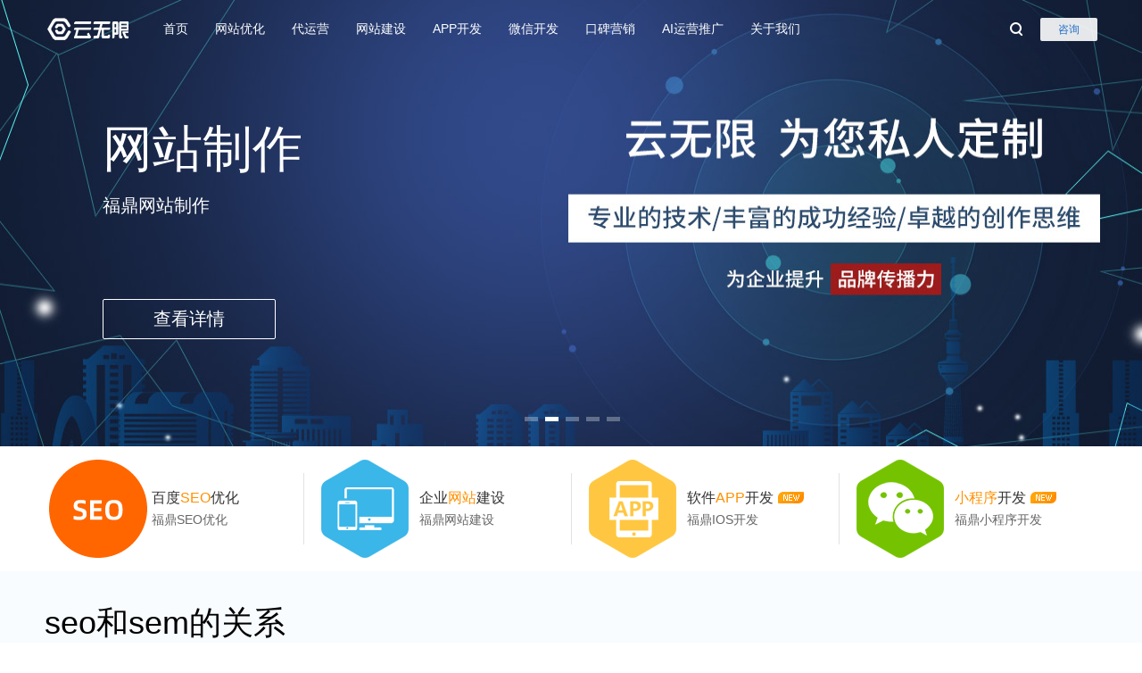

--- FILE ---
content_type: text/html
request_url: http://www.web345.cn/view-45.html
body_size: 107750
content:
<!DOCTYPE html>
<html lang="en">
<head>
	<meta name="baidu-site-verification" content="codeva-F6sne5dU8B" />
	<meta http-equiv="X-UA-Compatible" content="IE=edge">
	<meta name="viewport" content="width=device-width, initial-scale=1.0, maximum-scale=2">
	<meta charset="gb2312">
	<title>福鼎百度优化_福鼎网站优化_福鼎SEO公司_网站建设公司</title>
	<meta name="description" content="网站建设公司福鼎百度优化公司为企业提供网站SEO优化和整站优化SEO服务!">
	<meta name="keywords" content="福鼎百度优化,福鼎seo,网站优化,整站优化,福鼎seo公司,福鼎优化公司">
	<link rel="stylesheet" href="/webImages/global.css">
	<link rel="stylesheet" href="/webImages/global-components.css">
	<link rel="stylesheet" href="/webImages/solution-global-new.css">
	<link href="/webImages/index.css" rel="stylesheet" media="screen">
	<script src="/webImages/js/clipboard.min.js"></script> 
	<meta http-equiv="Content-Type" content="text/html; charset=gb2312">
</head>
<body>
<script>window.ISABSOLUTEHEADER = true;</script>
<div class="body">
<!--[if lt IE 9]>
<script src="js/updatetips.js"></script>
<![endif]-->
<script>
    window.ISABSOLUTEHEADER = true;
    window.ISMOBILE = false;
</script>
<!--导航 start-->
<div id="navigationBar" class="qc-navigation " style="z-index: 1000;">
    <div class="navigation-inner ">
		<div class="logo"><h1><a href="/" class="logo-img" title="SEO官网优化"><i class="qc-logo">网站建设公司公司</i></a></h1></div>
        <div class="categories J-nav-category">
            <ul class="menu">
                <li class="presentation" data-level="1" data-title="seo"><h2><a href="/index.html" title="网站建设公司官网" style="cursor: default;">首页</a></h2></li>
                <li class="presentation" data-level="1" data-title="baidu">
                        <h2><a href="javascript:;" title="百度网站优化">网站优化</a></h2>
                            <div class="nav-down-style nav-down-style-2" style="display:none;">
                                <div class="nav-down-list"><div class="nav-down-menu">
                                    <ul>
                                        <li><a href="/seo.html" title="百度优化排名">百度优化</a>
										<li><a href="/zhenduan.html" title="百度SEO诊断">SEO诊断</a>
                                        <li><a href="/ywx/seotool.html" title="seo整站优化">整站优化</a>
                                    </ul>
                                </div>
                                <div class="nav-down-menu last">
                                    <ul>
                                        <li><a href="/ywx/seohelp8.html" title="关键词优化">关键词优化</a>
										<li><a href="/ywx/seohelp9.html" title="SEO内容优化">SEO内容优化</a>
                                        <li><a href="/ywx/seohelp10.html" title="百度SEO工具">百度SEO工具</a>
                                    </ul>
                                </div>
                            </div>
                        </div>
                    </li>
                    <li class="presentation" data-level="1" data-title="daiyunying"><h2><a href="javascript:;" title="代运营公司">代运营</a></h2>
                            <div class="nav-down-style nav-down-style-2" style="display:none;">
                                <div class="nav-down-list"><div class="nav-down-menu">
                                    <ul>
                                        <li><a href="/tuoguan.html" title="网站托管公司">网站托管</a>
                                        <li><a href="/operation.html" title="竞价托管公司">网络运营</a>
										<li><a href="/ywx/baidu-seo.html" title="网站维护改版">SEO运营</a>
                                    </ul>
                                </div>
                            </div>
                        </div>
                    </li>
                    <li class="presentation" data-level="1" data-title="wangzhanjianshe"><h2><a href="javascript:;" title="企业网站建设">网站建设</a></h2>
                            <div class="nav-down-style nav-down-style-2" style="display:none;">
                                <div class="nav-down-list"><div class="nav-down-menu">
                                    <ul>
                                        <li><a href="/web.html" title="公司网站建设">公司网站建设</a>
                                        <li><a href="/development.html#website" title="公司网站设计">公司网站设计</a>
                                    </ul>
                                </div>
                                <div class="nav-down-menu last">
                                    <ul>
                                        <li><a href="/web.html#section-framework" title="外贸网站建设">外贸网站建设</a>
                                        <li><a href="/web.html#customerCase" title="企业网站制作">企业网站制作</a>
                                    </ul>
                                </div>
                            </div>
                        </div>
                    </li>
                    <li class="presentation" data-level="1" data-title="appkaifa"><h2><a href="javascript:;" title="APP软件开发">APP开发</a></h2>
                            <div class="nav-down-style nav-down-style-2" style="display:none;">
                                <div class="nav-down-list"><div class="nav-down-menu">
                                    <ul>
                                        <li><a href="/app.html" title="ios开发公司">IOS开发</a>
                                        <li><a href="/development.html#app" title="安卓开发">安卓开发</a>
										<li><a href="/development.html#services" title="APP应用开发">APP应用开发</a>
                                    </ul>
                                </div>
                            </div>
                        </div>
                    </li>
                    <li class="presentation" data-level="1" data-title="weixinkaifa"><h2><a href="javascript:;" title="微信开发">微信开发</a></h2>
                            <div class="nav-down-style nav-down-style-2" style="display:none;">
                                <div class="nav-down-list"><div class="nav-down-menu">
                                    <ul>
                                        <li><a href="/wechat.html" title="小程序开发">微信小程序开发</a>
                                        <li><a href="/development.html#wechat" title="公众号开发">微信公众号开发</a>
                                    </ul>
                                </div>
                            </div>
                        </div>
                    </li>
                	<li class="presentation" data-level="1" data-title="case"><h2><a href="javascript:;" title="口碑营销">口碑营销</a></h2>
                            <div class="nav-down-style nav-down-style-2" style="display: none;">
                                <div class="nav-down-list"><div class="nav-down-menu">
                                    <ul>
                                        <li><a href="/reputation.html#baike" title="创建百科">百科创建</a>
                                        </li><li><a href="/reputation.html#knowledge-qa" target="_blank" title="知识问答">知识问答</a>
                                    </li></ul>
                                </div>
                                <div class="nav-down-menu last">
                                    <ul>
                                        <li><a href="/reputation.html#copywriting" target="_blank" title="文案撰写">文案撰写</a>
                                        </li><li><a href="/seo2.html" target="_blank" title="/reputation.html#soft-article">软文发布</a>
                                    </li></ul>
                                </div>
                            </div>
                        </div>
                    </li>
                <li class="presentation" data-level="1" data-title="net">
                        <h2><a href="/keywords5.html" target="_blank" title="AI推广运行">AI运营推广</a></h2>
                            <div class="nav-down-style nav-down-style-2" style="display: none;">
                                <div class="nav-down-list"><div class="nav-down-menu">
                                    <ul>
                                        <li><a href="/operation.html#services" target="_blank" title="AI运营">AI运营</a>
                                        </li><li><a href="/operation.html#website" target="_blank" title="网站代运营">网站代运营</a>
                                        </li><li><a href="/operation.html#douyin" target="_blank" title="抖音代运营">抖音代运营</a></li>
                                    </ul>
                                </div>
                                <div class="nav-down-menu last">
                                    <ul>
                                        <li><a href="/operation.html#wechat" target="_blank" title="微信代运营">微信代运营</a>
                                        </li><li><a href="/operation.html#xiaohongshu" target="_blank" title="小红书代运营">小红书代运营</a>
                                        </li><li><a href="/operation.html#baidu-advertising" target="_blank" title="百度广告开户">百度广告开户</a></li>
                                    </ul>
                                </div>
                            </div>
                        </div>
                    </li>
                <li class="presentation" data-level="1" data-title="about"><h2><a class="pcnavh" title="网站建设公司公司官网" href="/about.html">关于我们</a></h2></li>						
            </ul>			
            </div>
		
		<!-- 右侧操作 start-->
		<div class="operation">
			<div class="toolbar-search">
				<a href="javascript:;" class="bt-search" id="headerOpenSearchBtn"><i class="icon-search"></i></a>
				<a href="javascript:;" class="bt-search-close" id="headerCloseSearchBtn" style="opacity: 0; display: none;"><i class="icon-search-close"></i></a>			</div>
			<div class="login">
				<div class="login-op">
					<div class="state-log-out" id="h_login_area_b">
						<a id="h_login_btn" href="tel:18810118859" class="qc-btn link-mc qc-btn-reg"><span>咨询</span></a>
					</div>
					<div class="state-log-in" id="h_login_area_o" style="display:none">
						<a id="h_username" href="tel:18810118859" class="user-id"><span class="user-name"></span><i class="triangle-down"></i></a>
						<!-- 退出浮层 -->
					</div>
				</div>
			</div>
		</div>
	</div>
	<div class="nav-dropdown-canvas" style="display: none;height: auto;"></div>
		<div class="g-search-bar J-search-bar" style="display: none;">
		<div class="g-search-bar-inner">
			<div class="g-search-box">
				<input type="text" class="search-ipt" placeholder="请输入关键字查询SEO技术" id="topbarSearchInput">
				<button class="bt-search" id="topbarSearchBtn">搜索</button>
				<div class="nav-down-style nav-down-style-1"><ul class="nav-down-menu" id="searchTips-kintor" style="display: none;"></ul></div>
			</div>
		</div>
	</div>
</div>

<div id="searchBarMask" style="position: fixed; top: 0px; left: 0px; bottom: 0; right: 0; width: 100%; z-index: 101; height: 100%; display: none; background: rgb(0, 0, 0); opacity: 0"></div>
<div class="qc-navigation-mobile" id="qc-navigation-mobile" style="z-index: 101;">
	<div class="navigation-inner" id="navDefault" style="transition: transform 0s ease-in-out; transform: translateX(0px);">
	<div class="navigation-bar m-nav-1" id="navigation-bar">
		<div class="area-left">
			<div class="logo"><h1><a href="default.html" class="logo-img" title="网站建设公司官网"><i class="qc-logo"></i></a></h1></div>
		</div>
		<div class="area-right">
			<a href="javascript:;" class="nav-mobile-button m-more" data-event="showNav"><span class="button-img"></span></a>
			<a href="javascript:;" class="nav-mobile-button m-close" data-event="hideNav"><span class="button-img"></span></a>
			<div class="slice" style="display: none;"></div>
			<a href="javascript:;" class="nav-mobile-button m-search J_mobileSearchOpen" ><span class="button-img"></span></a>
		</div>
	</div>
	
	<div class="categories-mobile" id="navDefaultSub" style="display: none;">
		<ul class="menu">
			<li class="presentation nav-down">
			<h2><a data-event="subNav" data-category="firstNav1" href="javascript:;">SEO优化</a></h2>
				<div class="nav-down-menu" id="firstNav1" style="display: none;">
					<ul class="nav-down-menu-detail">
						<li class="nav-down"><a data-event="subNav" data-category="secondNav1" class="title" href="/seo.html">百度优化</a></li>
						<li class="nav-down"><a data-event="subNav" data-category="secondNav2" class="title" href="/ywx/seohelp6.html">谷歌优化</a></li>
						<li class="nav-down"><a data-event="subNav" data-category="secondNav3" class="title" href="/ywx/seohelp5.html">SEO优化诊断</a></li>
						<li class="nav-down"><a data-event="subNav" data-category="secondNav4" class="title" href="/ywx/seohelp4.html">SEO优化工具</a></li>
					</ul>
				</div>
			</li>
			
			<li class="presentation nav-down">
			<h2><a data-event="subNav" data-category="firstNav2" href="javascript:;">网站制作</a></h2>
				<div class="nav-down-menu" id="firstNav2" style="display: none;">
					<ul class="nav-down-menu-detail">
						<li class="nav-down"><a data-event="subNav" data-category="secondNav5" class="title" href="/web.html">公司网站制作</a></li>
						<li class="nav-down"><a data-event="subNav" data-category="secondNav6" class="title" href="/web.html#product">公司网站设计</a></li>
						<li class="nav-down"><a data-event="subNav" data-category="secondNav7" class="title" href="/development.html">外贸网站建设</a></li>
						<li class="nav-down"><a data-event="subNav" data-category="secondNav8" class="title" href="/development.html#website">企业网站制作</a></li>
					</ul>
				</div>
			</li>
			
			<li class="presentation nav-down">
			<h2><a data-event="subNav" data-category="firstNav3" href="javascript:;">APP开发</a></h2>
				<div class="nav-down-menu" id="firstNav3" style="display: none;">
					<ul class="nav-down-menu-detail">
						<li class="nav-down"><a data-event="subNav" data-category="secondNav9" class="title" href="/app.html">IOS开发</a></li>
						<li class="nav-down"><a data-event="subNav" data-category="secondNav10" class="title" href="/app.html#product">解决方案</a></li>
						<li class="nav-down"><a data-event="subNav" data-category="secondNav11" class="title" href="/development.html#app">APP开发</a></li>
					</ul>
				</div>
			</li>
			
			<li class="presentation nav-down">
			<h2><a data-event="subNav" data-category="firstNav4" href="javascript:;">微信开发</a></h2>
				<div class="nav-down-menu" id="firstNav4" style="display: none;">
					<ul class="nav-down-menu-detail">
						<li class="nav-down"><a data-event="subNav" data-category="secondNav12" class="title" href="/wechat.html">小程序开发</a></li>
						<li class="nav-down"><a data-event="subNav" data-category="secondNav13" class="title" href="/wechat.html#scene">营销推广</a></li>
					</ul>
				</div>
			</li>
			
			<li class="presentation nav-down">
				<h2><a data-event="subNav" data-category="firstNav5" href="javascript:;">关于我们</a></h2>
					<div class="nav-down-menu" id="firstNav5" style="display: none;">
						<ul class="nav-down-menu-detail">
							<li class="nav-down"><a data-event="subNav" data-category="secondNav15" class="title" href="/about.html">关于我们</a></li>
							<li class="nav-down"><a data-event="subNav" data-category="secondNav16" class="title" href="/about1.html">发展历史</a></li>
						</ul>
					</div>
		  </li>
		</ul>
		
	<ul class="op"><li><a href="tel:18810118859" class="op-btn btn-style-2" id="m_login_btn">联系客服</a></li></ul>
<div class="contact"><a href="tel:18810118859" class="ct-num"><img alt="联系客服" class="icon" src="/webImages/img/m-icon-tel.png"><span>18810118859</span></a></div></div></div>
	<div class="navigation-inner" id="navProduct" style="display: none; position: relative; top: -65px; transition: transform 0s ease-in-out; transform: translateX(100%);">
		<div class="navigation-bar m-nav-3" style="display: block;">
			<div class="area-left">
				<a data-event="hideProductNav" href="javascript:;" class="m-pre">网站建设公司</a>
				<div class="logo">
					<h1><a href="default.html" class="logo-img">
                        <img class="qcloud-logo-lit" src="/webImages/img/m-qcloud-logo.png" alt="网站建设公司官网">
                        <img class="qcloud-logo-dark" src="/webImages/img/m-qcloud-logo-dark.png" alt="网站建设公司公司"></a>
					</h1>
				</div>
			</div>
			
			<div class="area-right">
				<a href="javascript:;" class="nav-mobile-button m-close" data-event="hideNav"><span class="button-img"></span></a>
				<div class="slice" style="display: none;"></div>
				<a href="javascript:;" class="nav-mobile-button m-search" style="display: none;"><span class="button-img"></span></a>
			</div>
		</div>
	</div>
	
	<div class="navigation-inner J_mobileSearchNav" style="display: none;">
		<div class="navigation-bar m-nav-5">
			<div class="area-left">
				<a href="javascript:;" class="nav-mobile-button m-search"> <span class="button-img"></span></a>
				<form action="http://m.baidu.com/s"><!-- form的作用是触发手机端输入法显示搜索按钮 -->
				<input autoComplete="off" type="search" class="search J-mobileSearchInput" placeholder="搜索关键词" name="word">
				<a href="javascript:;" class="search-clear J-mobileSearchInputClear" style="display: none;"><i></i></a>
				</form>
			</div>
			<div class="area-right">
				<a href="javascript:;" class="nav-mobile-button m-close J_mobileSearchClose"><span class="button-img"></span></a>
			</div>
		</div>
	</div>
</div>
<div id="mNavMask" style="position: fixed; top: 0px; left: 0px; bottom: 0; right: 0; width: 100%; z-index: 100; height: 100%; display: none; background: rgba(0, 0, 0, 0.74902);"></div>

<script>window.__language = 'zh'</script>
<!-- banner start -->
<div id="heroBanner" class="mod-hero" style="background-color: #02012B">
	<div class="hero-inner">
		<div class="hero-img J-bannerWrapper">
			<a title="福鼎网站优化服务" href="seo.html" class="img-item J-hero-img active" data-bgcolor="#02012B" data-bg="/webImages/img/PC-1.jpg" data-mbg="/webImages/img/wap_banner1.jpg" data-href="seo.html">
				<div class="hero-text">
					<div class="hero-text-inner">
						<div class="hero-text-con">
							<h2><span class="piece">网站SEO优化</span></h2>
							<div class="des-text"><p>福鼎网站优化</p></div>
						</div>
							<span class="hero-btn J-bannerBtn" data-color="#334dcc">查看详情</span>
					</div>
				</div>
			</a>
			<a title="福鼎网站制作" href="web.html" class="img-item J-hero-img active" data-bgcolor="#2B417A" data-bg="/webImages/img/PC-2.jpg" data-mbg="/webImages/img/wap_banner2.jpg" data-href="web.html">
				<div class="hero-text">
					<div class="hero-text-inner">
						<div class="hero-text-con">
							<h2><span class="piece">网站制作</span></h2>
							<div class="des-text"><p>福鼎网站制作</p></div>
						</div>
						<span class="hero-btn  J-bannerBtn" data-color="#021524">查看详情</span>
					</div>
				</div>
			</a>
			<a title="福鼎APP开发公司" href="app.html" class="img-item J-hero-img active" data-bgcolor="#C79B80" data-bg="/webImages/img/PC-3.jpg" data-mbg="/webImages/img/wap_banner3.jpg" data-href="app.html">
				<div class="hero-text">
					<div class="hero-text-inner">
						<div class="hero-text-con">
							<h2><span class="piece">APP软件开发</span></h2>
							<div class="des-text"><p>福鼎APP开发公司</p></div>
						</div>
						<span class="hero-btn J-bannerBtn" data-color="#857B72">查看详情</span>
					</div>
				</div>
			</a>
			<a title="福鼎微信开发" href="wechat.html" class="img-item J-hero-img active" data-bgcolor="#015368" data-bg="/webImages/img/PC-4.jpg" data-mbg="/webImages/img/wap_banner4.jpg" data-href="wechat.html">
				<div class="hero-text">
					<div class="hero-text-inner">
						<div class="hero-text-con">
							<h2><span class="piece">小程序开发</span></h2>
							<div class="des-text">
								<p>福鼎小程序开发</p>
							</div>
						</div>
						<span class="hero-btn J-bannerBtn" data-color="#000000">查看详情</span>
					</div>
				</div>
			</a>
			<a title="网站建设公司福鼎团队" href="about.html" class="img-item J-hero-img active" data-bgcolor="#183593" data-bg="/webImages/img/PC-5.jpg" data-mbg="/webImages/img/wap_banner5.jpg" data-href="about.html">
				<div class="hero-text">
					<div class="hero-text-inner">
						<div class="hero-text-con">
							<h2><span class="piece">关于我们</span></h2>
							<div class="des-text"><p></p></div>
						</div>

					</div>
				</div>
			</a>
		</div>
		<div class="hero-handle">
            <div class="hero-handle-inner">
                <a class="switch-control pre" href="javascript:;" title="上一条"><b>上一条</b></a>
                <a class="switch-control next" href="javascript:;" title="下一条"><b>下一条</b></a>
			</div>
        </div>
        <ul class="hero-tab">
                <li class="selected"><a href="javascript:;" ix="0"><i></i></a></li>
                <li><a href="javascript:;" ix="1"><i></i></a></li>
                <li><a href="javascript:;" ix="2"><i></i></a></li>
                <li><a href="javascript:;" ix="3"><i></i></a></li>
                <li><a href="javascript:;" ix="4"><i></i></a></li>
        </ul>
	</div>
</div>
<!-- banner end -->
<!--seo start-->
<div class="mod-wrap mod-activity" id="J-mod-activity">
    <div class="mod-inner">
        <ul class="activity-list">
            <li>
                <a href="seo.html" title="福鼎百度优化">
                    <div class="advertising-icon"><picture><img loading="lazy" src="/webImages/img/index-1.png" alt="福鼎SEO"></picture></div>
                    <div class="advertising-text">
                        <p class="title">百度<em>SEO</em>优化</p>
                        <p class="content">福鼎SEO优化</p>
                    </div>
                    <h3 class="mobile-advertising-text">百度优化</h3>
                </a>
			</li>
            <li>
                <a href="web.html" title="福鼎网站建设">
                    <div class="advertising-icon"><picture><img loading="lazy" src="/webImages/img/about-3.png" alt="福鼎网站建设"></picture></div>
                    <div class="advertising-text">
                        <p class="title">企业<em>网站</em>建设</p>
                        <p class="content">福鼎网站建设</p>
                    </div>
                    <h3 class="mobile-advertising-text">网站建设</h3>
                </a>
			</li>
            <li>
                <a href="app.html" title="福鼎IOS开发">
                    <div class="advertising-icon"><picture><img loading="lazy" src="/webImages/img/about-5.png" alt="福鼎APP公司"></picture></div>
                    <div class="advertising-text">
                        <p class="title">软件<em>APP</em>开发<i class="advertising-icon-new"></i></p>
                        <p class="content">福鼎IOS开发</p>
                    </div>
                    <h3 class="mobile-advertising-text">APP开发</h3>
                </a>
			</li>
            <li>
                <a href="wechat.html" title="福鼎小程序开发">
                    <div class="advertising-icon"><picture> <img loading="lazy" src="/webImages/img/about-7.png" alt="福鼎小程序"></picture></div>
                    <div class="advertising-text">
                        <p class="title"><em>小程序</em>开发<i class="advertising-icon-new"></i></p>
                        <p class="content">福鼎小程序开发</p>
                    </div>
                    <h3 class="mobile-advertising-text">微信开发</h3>
                </a>
			</li>
        </ul>
    </div>
</div>
<!--seo end-->
<div class="solution solution-hybridcloud">
<div class="section section-scenario2 bg-color-1" data-mod="section-scenario2" data-role="module">
		  <div class="section-inner">
			<a class="anchor" id="section-scenario2"> </a>
			<div class="section-title">
			  <h3>seo和sem的关系</h3>
			  <span><font color="#FF63300">SEO是企业最容易花大钱办错事的领域。</font>在企业通过搜索营销进行产品销售、品牌曝光的时候，对SEO和SEM之间的概念容易混谣。SEM是搜索引擎营销（Search Engine Marketing），主要网站建设公司公司为福鼎的企业提供SEO优化排名服务，助力企业从搜索引擎获取流量和订单！</span>
			 </div>
			<div class="section-content">
				<div class="m-ct">  <img class="section-scenario2-img" src="/webImages/img/kintor0.png" alt="短视频seo搜索优化">  <div class="title-list section-scenario2-1-content fr">    <h4 class="title">短视频seo搜索优化</h4>    <div class="text">尽管AI在SEO领域的应用前景广阔，但完全自动化的SEO优化仍然面临挑战。搜索引擎的复杂性和不断变化的算法要求人类专家的直觉、经验和创造性思维来制定和调整策略。</div>    <div class="vertical-list-2">      <dl class="list-dl"><dt>百度</dt><dd>baidu.com</dd></dl>      <div class="stick"></div>      <dl class="list-dl"><dt>谷歌</dt><dd>google.com</dd></dl>      <div class="stick"></div>      <dl class="list-dl"><dt>AIseo</dt><dd>seoagi.cn</dd></dl>    </div>    <p class="tip-area"><a href="keywords6739.html" class="tc-15-btn" target="_blank">查看详情</a></p>  </div></div><div class="m-ct">  <img class="section-scenario2-img" src="/webImages/img/kintor1.png" alt="保姆seo教程">  <div class="title-list section-scenario2-2-content fl">    <h4 class="title">保姆seo教程</h4>    <div class="text">SEO教程主要涵盖搜索引擎优化的基本原理、技术细节和实战策略。内容通常包括关键词研究、网站结构优化、内容优化、链接建设、技术SEO（如网站速度优化、移动友好性）</div>    <div class="vertical-list-2">      <dl class="list-dl"><dt>百度</dt><dd>baidu.com</dd></dl>      <div class="stick"></div>      <dl class="list-dl"><dt>谷歌</dt><dd>google.com</dd></dl>      <div class="stick"></div>      <dl class="list-dl"><dt>AIseo</dt><dd>seoagi.cn</dd></dl>    </div>    <p class="tip-area"><a href="keywords6740.html" class="tc-15-btn" target="_blank">查看详情</a></p>  </div></div><div class="m-ct">  <img class="section-scenario2-img" src="/webImages/img/kintor2.png" alt="seo搜索引擎优化">  <div class="title-list section-scenario2-1-content fr">    <h4 class="title">seo 搜索引擎优化</h4>    <div class="text">网站建设与SEO搜索引擎优化排名之间存在密切的关系。在网站建设的过程中，SEO优化是确保网站能够在搜索引擎中获得良好排名的关键因素。以下是几个关键点：1、技术基</div>    <div class="vertical-list-2">      <dl class="list-dl"><dt>百度</dt><dd>baidu.com</dd></dl>      <div class="stick"></div>      <dl class="list-dl"><dt>谷歌</dt><dd>google.com</dd></dl>      <div class="stick"></div>      <dl class="list-dl"><dt>AIseo</dt><dd>seoagi.cn</dd></dl>    </div>    <p class="tip-area"><a href="keywords6741.html" class="tc-15-btn" target="_blank">查看详情</a></p>  </div></div><div class="m-ct">  <img class="section-scenario2-img" src="/webImages/img/kintor3.png" alt="新站SEO3个月百度索引量没破百">  <div class="title-list section-scenario2-2-content fl">    <h4 class="title">新站SEO3个月,百度索引量没破百</h4>    <div class="text">在网络时代，网站已经成为了一个重要的展示和推销自己的工具，然而对于新站来说，怎样才能快速做好SEO优化呢？1,关键词研究：选择相关性强、竞争度适中的关键词。2,</div>    <div class="vertical-list-2">      <dl class="list-dl"><dt>百度</dt><dd>baidu.com</dd></dl>      <div class="stick"></div>      <dl class="list-dl"><dt>谷歌</dt><dd>google.com</dd></dl>      <div class="stick"></div>      <dl class="list-dl"><dt>AIseo</dt><dd>seoagi.cn</dd></dl>    </div>    <p class="tip-area"><a href="keywords6742.html" class="tc-15-btn" target="_blank">查看详情</a></p>  </div></div><div class="m-ct">  <img class="section-scenario2-img" src="/webImages/img/kintor4.png" alt="扬州seo外包">  <div class="title-list section-scenario2-1-content fr">    <h4 class="title">扬州seo外包</h4>    <div class="text">随着互联网的飞速发展，SEO优化已经成为网站推广中不可或缺的一环。而对于那些没有精力或专业知识自己做SEO优化的企业来说，找一家靠谱的SEO外包公司合作是一个不</div>    <div class="vertical-list-2">      <dl class="list-dl"><dt>百度</dt><dd>baidu.com</dd></dl>      <div class="stick"></div>      <dl class="list-dl"><dt>谷歌</dt><dd>google.com</dd></dl>      <div class="stick"></div>      <dl class="list-dl"><dt>AIseo</dt><dd>seoagi.cn</dd></dl>    </div>    <p class="tip-area"><a href="keywords6744.html" class="tc-15-btn" target="_blank">查看详情</a></p>  </div></div><div class="m-ct">  <img class="section-scenario2-img" src="/webImages/img/kintor5.png" alt="专业seo服务公司有哪些">  <div class="title-list section-scenario2-2-content fl">    <h4 class="title">专业seo服务公司有哪些</h4>    <div class="text">国内SEO行业的蓬勃发展，使得市场上涌现了许多充满活力的SEO公司。这些公司在提供SEO服务的同时，也在不断探索创新，以适应搜索引擎算法的变化和市场需求的不断升</div>    <div class="vertical-list-2">      <dl class="list-dl"><dt>百度</dt><dd>baidu.com</dd></dl>      <div class="stick"></div>      <dl class="list-dl"><dt>谷歌</dt><dd>google.com</dd></dl>      <div class="stick"></div>      <dl class="list-dl"><dt>AIseo</dt><dd>seoagi.cn</dd></dl>    </div>    <p class="tip-area"><a href="keywords6745.html" class="tc-15-btn" target="_blank">查看详情</a></p>  </div></div>
			</div>
		  </div>
  		</div>
	</div>

<div class="mod-wrap mod-wrap-product-new bg-color-1">
    <div class="mod-inner">
        <div class="mod-title ct-slot">
            <h2 class="title">福鼎网站优化</h2>
            <div class="des-text">更懂SEO规则和SEO排名技术；网站建设公司福鼎SEO团队让用户、搜到你、信任你和选择你！</div>
        </div>
        <div class="mod-content qc-grids with-slot">
            <div data-index="0" class="product-block qc-unit-4-24 qc-unit-md-1-1 qc-unit-active " style="height: auto;">
                <div class="unit-box">
                    <div class="pt-overview">
                        <div class="pt-overview-name">
                            <span class="pt-name-img compute"></span>
                            <h3 class="name-title">SEO网站优化<span class="icon-arrow"></span></h3>
                        </div>
                        <div class="pt-overview-sub-menu">
                            <ul class="menu-list">
								<li class="menu-item">
                                    <div class="title">
                                        <div class="title-text">网站SEO优化<span class="tip-label">百度</span></div>
                                    </div>
                                </li>
								<li class="menu-item">
                                    <div class="title">
                                        <div class="title-text">SEO顾问服务<span class="tip-label">谷歌</span></div>
                                    </div>
                                </li>
								<li class="menu-item">
                                    <div class="title">
                                        <div class="title-text">SEO优化诊断<span class="tip-label">搜狗</span></div>
                                    </div>
                                </li>
								<li class="menu-item">
                                    <div class="title">
                                        <div class="title-text">百度SEO优化<span class="tip-label">百度</span></div>
                                    </div>
                                </li>
                            </ul>
                        </div>
                    </div>

                    <div class="pt-detail">

                        <div class="pt-detail-name">
                            <span class="pt-name-img compute"></span><h3 class="name-title">福鼎SEO优化<span class="icon-arrow"></span></h3>
                        </div>
                        <div class="pt-detail-sub-menu">
                            <ul class="menu-list">
								<li class="menu-item">
                                    <div class="title">
                                        <div class="title-text"><strong>福鼎网站优化</strong></div>
                                    </div>
                                    <div class="des">
                                        <div class="shop">
                                            <a data-clipboard-text="baidumima" id="copy_btn" class="qc-btn J-product-detail-btn" target="_blank">立即咨询</a>
                                            <span class="label">SEO</span>
										</div>
                                        <p class="des-text">如果你的网站无法从搜索引擎获取流量和订单，说明你，从一开始就没有建立正确的网站优化策略。</p>
                                    </div>
								</li>
								<li class="menu-item">
                                    <div class="title">
                                        <div class="title-text"><strong>福鼎SEO顾问</strong></div>
                                    </div>
                                    <div class="des">
                                        <div class="shop">
                                            <a data-clipboard-text="baidumima" id="copy_btn" class="qc-btn J-product-detail-btn" target="_blank">立即咨询</a>
                                            <span class="label">SEO</span>
										</div>
                                        <p class="des-text">网站建设公司公司为企业提供专业的网站优化顾问服务,制定各种网站SEO优化方案，助力网站关键词排名提升。</p>
                                    </div>
                                </li>
								<li class="menu-item">
                                    <div class="title">
                                        <div class="title-text"><strong>福鼎SEO诊断</strong></div>
                                    </div>
                                    <div class="des">
                                        <div class="shop">
                                            <a data-clipboard-text="baidumima" id="copy_btn" class="qc-btn J-product-detail-btn" target="_blank">立即咨询</a>
                                            <span class="label">SEO</span>
										</div>
                                        <p class="des-text">为企业诊断网站SEO状况，快速诊断网页快照状态，网页快照是否异常，网页快照是否参与关键词排序等。</p>
                                    </div>
                                </li>
								<li class="menu-item">
                                    <div class="title">
                                        <div class="title-text"><strong>福鼎整站优化</strong></div>
                                    </div>
                                    <div class="des">
                                        <div class="shop">
                                            <a data-clipboard-text="baidumima" id="copy_btn" class="qc-btn J-product-detail-btn" target="_blank">立即咨询</a>
                                            <span class="label">SEO</span>
										</div>
                                        <p class="des-text">网站建设公司公司为企业提供整站优化服务。让网站结构、层次、内部标签及HTML代码等更符合SEO规则。</p>
                                    </div>
                                </li>
                          </ul>
                            <a data-clipboard-text="baidumima" id="copy_btn" class="m-link" target="_blank">添加微信客服</a>
						</div>
                    </div>

                </div>
            </div>

            <div data-index="1" class="product-block qc-unit-4-24 qc-unit-md-1-1">
                <div class="unit-box">
                    
                    <div class="pt-overview">
                        <div class="pt-overview-name">
                            <span class="pt-name-img network"></span>
                            <h3 class="name-title">关键词排名<span class="icon-arrow"></span></h3>
                        </div>
                        <div class="pt-overview-sub-menu">
                            <ul class="menu-list">
								<li class="menu-item">
                                    <div class="title">
                                        <div class="title-text">百度关键词排名<span class="tip-label">百度</span></div>
                                    </div>
                                </li>
								<li class="menu-item">
                                    <div class="title">
                                        <div class="title-text">搜狗关键词排名<span class="tip-label">搜狗</span></div>
                                    </div>
                                </li>
								<li class="menu-item">
                                    <div class="title">
                                        <div class="title-text">360关键词排名<span class="tip-label">360</span></div>
                                    </div>
                                </li>
								<li class="menu-item">
                                    <div class="title">
                                        <div class="title-text">谷歌关键词排名<span class="tip-label">谷歌</span></div>
                                    </div>
                                </li>
                            </ul>
                        </div>
                    </div>
                    
                    
                    <div class="pt-detail">
                        <div class="pt-detail-name">
                            <span class="pt-name-img network"></span>
                            <h3 class="name-title">福鼎关键词优化<span class="icon-arrow"></span></h3>
                        </div>
                        <div class="pt-detail-sub-menu">
                            <ul class="menu-list">
								<li class="menu-item">
                                    <div class="title">
                                        <div class="title-text"><strong>百度关键词优化</strong></div>
                                    </div>
                                    <div class="des">
                                        <div class="shop">
                                            <a data-clipboard-text="baidumima" id="copy_btn" class="qc-btn J-product-detail-btn" target="_blank">立即咨询</a>
                                            <span class="label">Baidu</span>                                        </div>
                                        <p class="des-text">精选关键词,优化网站代码和用户体验,高质量外链引导,以提升关键词在百度搜索引擎中的排名和曝光度。</p>
                                    </div>
                                </li>
								<li class="menu-item">
                                    <div class="title">
                                        <div class="title-text"><strong>谷歌关键词优化</strong></div>
                                    </div>
                                    <div class="des">
                                        <div class="shop">
                                            <a data-clipboard-text="baidumima" id="copy_btn" class="qc-btn J-product-detail-btn" target="_blank">立即咨询</a>
                                            <span class="label">Google</span>
										</div>
                                        <p class="des-text">提升网站关键词在谷歌搜索结果中的排名，从而吸引更多有针对性的流量，增强网站的权威性和影响力。</p>
                                    </div>
                                </li>
								<li class="menu-item">
                                    <div class="title">
                                        <div class="title-text"><strong>搜狗关键词优化</strong></div>
                                    </div>
                                    <div class="des">
                                        <div class="shop">
                                            <a data-clipboard-text="baidumima" id="copy_btn" class="qc-btn J-product-detail-btn" target="_blank">立即咨询</a>
                                            <span class="label">Sogou</span>
										</div>
                                        <p class="des-text">通过深入分析搜狗的排名规律，掌握搜索蜘蛛抓取、快照更新、链接提权等奖关键词提升到首页的过程。</p>
                                    </div>
                                </li>
								<li class="menu-item">
                                    <div class="title">
                                        <div class="title-text"><strong>外贸关键词优化</strong></div>
                                    </div>
                                    <div class="des">
                                        <div class="shop">
                                            <a data-clipboard-text="baidumima" id="copy_btn" class="qc-btn J-product-detail-btn" target="_blank">立即咨询</a>
                                            <span class="label">谷歌</span>
										</div>
                                        <p class="des-text">保证谷歌首页关键词排名数量以获取精准访客,实现客户转化,最终帮助客户获得更多有效外贸订单。</p>
                                    </div>
                                </li>
                          </ul>
                            <a data-clipboard-text="baidumima" id="copy_btn" class="m-link" target="_blank">添加微信客服</a>
						</div>
                    </div>
                    
                </div>
            </div>
            <div data-index="2" class="product-block qc-unit-4-24 qc-unit-md-1-1">
                <div class="unit-box">
                    
                    <div class="pt-overview">
                        <div class="pt-overview-name">
                            <span class="pt-name-img cdn"></span>
                            <h3 class="name-title">AI SEO<span class="icon-arrow"></span></h3>
                        </div>
                        <div class="pt-overview-sub-menu">
                            <ul class="menu-list">
								<li class="menu-item">
                                    <div class="title">
                                        <div class="title-text">AI站群优化<span class="tip-label">SEO</span></div>
                                    </div>
                                </li>
								<li class="menu-item">
                                    <div class="title">
                                        <div class="title-text">AI智能营销<span class="tip-label">SEO</span></div>
                                    </div>
                                </li>
								<li class="menu-item">
                                    <div class="title">
                                        <div class="title-text">AI智能运营<span class="tip-label">SEO</span></div>
                                    </div>
                                </li>
								<li class="menu-item">
                                    <div class="title">
                                        <div class="title-text">AI智能发布<span class="tip-label">SEO</span></div>
                                    </div>
                                </li>
                            </ul>
                        </div>
                    </div>
                    
                    <div class="pt-detail">
                        <div class="pt-detail-name">
                            <span class="pt-name-img cdn"></span>
                            <h3 class="name-title">AI智能SEO<span class="icon-arrow"></span></h3>
                        </div>
                        <div class="pt-detail-sub-menu">
                            <ul class="menu-list">
								<li class="menu-item">
                                    <div class="title">
                                        <div class="title-text"><strong>AI站群优化</strong></div>
                                    </div>
                                    <div class="des">
                                        <div class="shop">
											<a data-clipboard-text="baidumima" id="copy_btn" class="qc-btn J-product-detail-btn" target="_blank">立即咨询</a>  
                                            <span class="label">AI</span>
										</div>
                                        <p class="des-text">快速提升网站权重和关键词排名,构建多个垂直行业关键词库,可优化更多关键词,增加内容多样性和灵活性。</p>
                                    </div>
                                </li>
								<li class="menu-item">
                                    <div class="title">
                                        <div class="title-text"><strong>AI智能营销</strong></div>
                                    </div>
                                    <div class="des">
                                        <div class="shop">
                                            <a data-clipboard-text="baidumima" id="copy_btn" class="qc-btn J-product-detail-btn" target="_blank">立即咨询</a>
                                            <span class="label">AI</span>
										</div>
                                        <p class="des-text">AI智能营销助力企业快速实现营销获客自动化,包括客户分析、内容创作、广告投放等环节,了营销效率与效果。</p>
                                    </div>
                                </li>
								<li class="menu-item">
                                    <div class="title">
                                        <div class="title-text"><strong>AI智能运营</strong></div>
                                    </div>
                                    <div class="des">
                                        <div class="shop">
                                            <a data-clipboard-text="baidumima" id="copy_btn" class="qc-btn J-product-detail-btn" target="_blank">立即咨询</a>
                                            <span class="label">AI</span>                                        </div>
                                        <p class="des-text">高效自动化、精准决策、个性化服务、实时优化以及降低成本等,为企业带来了显著的运营效益和竞争优势。</p>
                                    </div>
                                </li>
								<li class="menu-item">
                                    <div class="title">
                                        <div class="title-text"><strong>AI智能发布</strong></div>
                                    </div>
                                    <div class="des">
                                        <div class="shop">
                                            <a data-clipboard-text="baidumima" id="copy_btn" class="qc-btn J-product-detail-btn" target="_blank">立即咨询</a>
                                            <span class="label">AI</span>
										</div>
                                        <p class="des-text">无论是新闻稿件的快速生成，还是网站内容的自动发布，AI都能实现高效处理，确保内容的生成与发布。</p>
                                    </div>
                                </li>
                          </ul>
                            <a data-clipboard-text="baidumima" id="copy_btn" class="m-link" target="_blank">添加微信客服</a>
						</div>
                    </div>
                    
                </div>
            </div>
            <div data-index="3" class="product-block qc-unit-4-24 qc-unit-md-1-1">
                <div class="unit-box">
                    
                    <div class="pt-overview">
                        <div class="pt-overview-name">
                            <span class="pt-name-img database"></span>
                            <h3 class="name-title">网络舆情系统<span class="icon-arrow"></span></h3>
                        </div>
                        <div class="pt-overview-sub-menu">
                            <ul class="menu-list">
								<li class="menu-item">
                                    <div class="title">
                                        <div class="title-text">智能数据采集<span class="tip-label">舆情</span></div>
                                    </div>
                                </li>
								<li class="menu-item">
                                    <div class="title">
                                        <div class="title-text">覆盖面广泛<span class="tip-label">公关</span></div>
                                    </div>
                                </li>
								<li class="menu-item">
                                    <div class="title">
                                        <div class="title-text">及时预警和推送<span class="tip-label">危机</span></div>
                                    </div>
                                </li>
								<li class="menu-item">
                                    <div class="title">
                                        <div class="title-text">智能数据挖掘<span class="tip-label">系统</span></div>
                                    </div>
                                </li>
                            </ul>
                        </div>
                    </div>
                    
                    <div class="pt-detail">
                        <div class="pt-detail-name">
                            <span class="pt-name-img database"></span>
                            <h3 class="name-title">芯大脑舆情系统<span class="icon-arrow"></span></h3>
                        </div>
                        <div class="pt-detail-sub-menu">
                            <ul class="menu-list">
							<li class="menu-item">
                                    <div class="title">
                                        <div class="title-text"><strong>智能数据采集</strong></div>
                                    </div>
                                    <div class="des">
                                        <div class="shop">
                                            <a data-clipboard-text="baidumima" id="copy_btn" class="qc-btn J-product-detail-btn" target="_blank">立即咨询</a>
                                            <span class="label">舆情</span>
                                        </div>
                                        <p class="des-text">自主研发智能网络采集系统，智能化、可视化、7*24小时不间断</p>
                                    </div>
                                </li>
								<li class="menu-item">
                                    <div class="title">
                                        <div class="title-text"><strong>覆盖面广泛</strong></div>
                                    </div>
                                    <div class="des">
                                        <div class="shop">
                                            <a data-clipboard-text="baidumima" id="copy_btn" class="qc-btn J-product-detail-btn" target="_blank">立即咨询</a>
                                            <span class="label">系统</span>
										</div>
                                        <p class="des-text">信息源覆盖搜索引擎、新闻网站、社交网络、图片和短视频等</p>
                                    </div>
                                </li>
								<li class="menu-item">
                                    <div class="title">
                                        <div class="title-text"><strong>及时预警和推送</strong></div>
                                    </div>
                                    <div class="des">
                                        <div class="shop">
                                            <a data-clipboard-text="baidumima" id="copy_btn" class="qc-btn J-product-detail-btn" target="_blank">立即咨询</a>
                                            <span class="label">危机</span>
										</div>
                                        <p class="des-text">灵活配置预警规则、通过邮件、微信、短信等方式自动推送</p>
                                    </div>
                                </li>
								<li class="menu-item">
                                    <div class="title">
                                        <div class="title-text"><strong>智能数据挖掘</strong></div>
                                    </div>
                                    <div class="des">
                                        <div class="shop">
                                            <a data-clipboard-text="baidumima" id="copy_btn" class="qc-btn J-product-detail-btn" target="_blank">立即咨询</a>
                                            <span class="label">公关</span>
										</div>
                                        <p class="des-text">自动事件聚类、热点追踪、传播脉络分析、网民及媒体观点分析</p>
                                    </div>
                                </li>
                          </ul>
                            <a data-clipboard-text="baidumima" id="copy_btn" class="m-link" target="_blank">添加微信客服</a>
						</div>
                    </div>
                    
                </div>
            </div>
            <div data-index="4" class="product-block qc-unit-4-24 qc-unit-md-1-1">
                <div class="unit-box">
                    
                    <div class="pt-overview">
                        <div class="pt-overview-name">
                            <span class="pt-name-img domain"></span>
                            <h3 class="name-title">托管代运营<span class="icon-arrow"></span></h3>
                        </div>
                        <div class="pt-overview-sub-menu">
                            <ul class="menu-list">
								<li class="menu-item">
                                    <div class="title">
                                        <div class="title-text">视频好代运营<span class="tip-label">运营</span></div>
                                    </div>
                                </li>
								<li class="menu-item">
                                    <div class="title">
                                        <div class="title-text">公众号代运营<span class="tip-label">推广</span></div>
                                    </div>
                                </li>
								<li class="menu-item">
                                    <div class="title">
                                        <div class="title-text">网站托管运营<span class="tip-label">托管</span></div>
                                    </div>
                                </li>
								<li class="menu-item">
                                    <div class="title">
                                        <div class="title-text">自媒体代运营<span class="tip-label">维护</span></div>
                                    </div>
                                </li>
                            </ul>
                        </div>
                    </div>
                    
                    
                    <div class="pt-detail">
                        <div class="pt-detail-name">
                            <span class="pt-name-img domain"></span>
                            <h3 class="name-title">营销推广托管<span class="icon-arrow"></span></h3>
                        </div>
                        <div class="pt-detail-sub-menu">
                            <ul class="menu-list">
								<li class="menu-item">
                                    <div class="title">
                                        <div class="title-text"><strong>舆情监控系统</strong></div>
                                    </div>
                                    <div class="des">
                                        <div class="shop">
                                            <a data-clipboard-text="baidumima" id="copy_btn" class="qc-btn J-product-detail-btn" target="_blank">立即咨询</a>
                                            <span class="label">托管</span>
										</div>
                                        <p class="des-text">为企业重塑品牌形象、修复公共传播关系,使能企业有效的进行公关传播。</p>
                                    </div>
                                </li>
								<li class="menu-item">
                                    <div class="title">
                                        <div class="title-text"><strong>福鼎微信代运营</strong></div>
                                    </div>
                                    <div class="des">
                                        <div class="shop">
                                            <a data-clipboard-text="baidumima" id="copy_btn" class="qc-btn J-product-detail-btn" target="_blank">立即咨询</a>
                                            <span class="label">运营</span>
										</div>
                                        <p class="des-text">不懂策划、不会写文案、没技术团队、又不懂运营？网站建设公司帮您代运营。</p>
                                    </div>
                                </li>
								<li class="menu-item">
                                    <div class="title">
                                        <div class="title-text"><strong>福鼎网站托管</strong></div>
                                    </div>
                                    <div class="des">
                                        <div class="shop">
                                            <a data-clipboard-text="baidumima" id="copy_btn" class="qc-btn J-product-detail-btn" target="_blank">立即咨询</a>
                                            <span class="label">获客</span>
										</div>
                                        <p class="des-text">网站设计太LOW,无法凸显品牌形象；客户搜不到或搜到没价值,没转化。</p>
                                    </div>
                                </li>
								<li class="menu-item">
                                    <div class="title">
                                        <div class="title-text"><strong>福鼎自媒体代运营</strong></div>
                                    </div>
                                    <div class="des">
                                        <div class="shop">
                                            <a data-clipboard-text="baidumima" id="copy_btn" class="qc-btn J-product-detail-btn" target="_blank">立即咨询</a>
                                            <span class="label">推广</span>
										</div>
                                        <p class="des-text">不懂自媒体运营？没有专业人策划？网站建设公司多维度数据分析精细化运营。</p>
                                    </div>
                                </li>
                          </ul>
                            <a data-clipboard-text="baidumima" id="copy_btn" class="m-link" target="_blank">添加微信客服</a>
						</div>
                    </div>
                    
                </div>
            </div>
        </div>
    </div>
</div>
<div id="solutionWrapper" class="mod-wrap mod-wrap-solution solution-video">
    <div class="solution-bg" data-type="parallaxScroll" data-speed="25" data-bgheight="895" style="background-position: 50% -33px; transition: background-position 0.3s linear 0s; opacity: 1; background-image: url(/webImages/img/jtcx.jpg);"></div>
    <div class="mod-inner">
        <div class="mod-title ct-slot">
            <h2 class="title">福鼎SEO排名</h2>
            <div class="des-text">福鼎SEO公司专注关键词排名与网站优化服务</div>
        </div>
        <div class="mod-content qc-grids ct-slot">
            <div class="side-nav qc-unit-4-24">
                <div class="side-nav-inner">
                    <ul id="solutionMenu">
						<li class="tab-item" data-img="/webImages/img/edu.jpg" data-mbg="/webImages/img/m-edu.jpg">
							<a href="javascript:;" data-target="video">教育</a>
						</li><li class="tab-item" data-img="/webImages/img/zsjm.jpg" data-mbg="/webImages/img/m-zsjm.jpg">
							<a href="javascript:;" data-target="game">招商</a>						</li>
						<li class="tab-item" data-img="/webImages/img/jiankang.jpg" data-mbg="/webImages/img/m-jiankang.jpg">
							<a href="javascript:;" data-target="medical">医疗</a>						</li>
						<li class="tab-item" data-img="/webImages/img/finance.jpg" data-mbg="/webImages/img/m-finance.jpg">
							 <a href="javascript:;" data-target="finance">投资</a>					  </li>
						 <li class="tab-item" data-img="/webImages/img/wlfw.jpg" data-mbg="/webImages/img/m-wlfw.jpg">
							 <a href="javascript:;" data-target="e-commerce">网络</a>						 </li>
						 <li class="tab-item" data-img="/webImages/img/o2o.jpg" data-mbg="/webImages/img/m-o2o.jpg">
							 <a href="javascript:;" data-target="o2o">生活</a>						 </li>
						 <li class="tab-item item-selected" data-img="/webImages/img/jtcx.jpg" data-mbg="/webImages/img/m-jtcx.jpg">
							 <a href="javascript:;" data-target="wechat">交通</a>						 </li>
						 <li class="tab-item" data-img="/webImages/img/zonghe.jpg" data-mbg="/webImages/img/m-zonghe.jpg">
							 <a href="javascript:;" data-target="tourism">律师</a>						 </li>
						 <li class="tab-item" data-img="/webImages/img/lvshi.jpg" data-mbg="/webImages/img/m-lvshi.jpg">
							 <a href="javascript:;" data-target="website">综合</a>						 </li>
					</ul>
                </div>
            </div>
            <div class="qc-unit-20-24 solution-details" id="solutionContent" style="position: relative;">
				<div class="solution-item" data-slt="video" style="position: relative; opacity: 0.88; display: none;">
					<ul class="user-list">
					
						<li><a data-clipboard-text="baidumima" id="copy_btn"><img src="/webImages/img/2018042011314953.jpg" height="100%" alt="在职研究生网SEO优化案例" class="user-img"></a></li>
					
						<li><a data-clipboard-text="baidumima" id="copy_btn"><img src="/webImages/img/2018041616310716.jpg" height="100%" alt="在职研究生网站优化案例" class="user-img"></a></li>
					
						<li><a data-clipboard-text="baidumima" id="copy_btn"><img src="/webImages/img/2018041614171887.jpg" height="100%" alt="论文代写SEO优化案例" class="user-img"></a></li>
					
						<li><a data-clipboard-text="baidumima" id="copy_btn"><img src="/webImages/img/anli-8.png" height="100%" alt="驾校报名SEO优化案例" class="user-img"></a></li>
					
						<li><a data-clipboard-text="baidumima" id="copy_btn"><img src="/webImages/img/anli-03.png" height="100%" alt="翻译公司优化案例" class="user-img"></a></li>
					
						<li><a data-clipboard-text="baidumima" id="copy_btn"><img src="/webImages/img/anli-02.png" height="100%" alt="学而思网站优化案例" class="user-img"></a></li>
					
					</ul>
					<div class="vertical-text">
						<div class="title"><span class="sr-only">教育培训</span> <img src="/webImages/img/tit-1.png" class="icon J-sltext"></div>
						<div class="des-text">
						<p>【教育培训行业如何优化网站？】这恐怕是困扰教育行业市场从业人员的难题。钱花出去了，效果没看到，或者说，投入的钱的数量无法跟有效性正相关。</p>
					</div>
					<a data-clipboard-text="baidumima" id="copy_btn" class="qc-btn">立即联系</a>
				</div>
			</div>
				
				<div class="solution-item" data-slt="game" style="position: relative; opacity: 0.88; display: none;">
					<ul class="user-list">
					
						<li><a data-clipboard-text="baidumima" id="copy_btn"><img src="/webImages/img/zsjm-5.png" height="100%" alt="SEO公司优化案例" class="user-img"></a></li>
					
						<li><a data-clipboard-text="baidumima" id="copy_btn"><img src="/webImages/img/zsjm-4.png" height="100%" alt="洗衣店连锁加盟SEO" class="user-img"></a></li>
					
						<li><a data-clipboard-text="baidumima" id="copy_btn"><img src="/webImages/img/zsjm-3.png" height="100%" alt="食品加盟网站优化案例" class="user-img"></a></li>
					
						<li><a data-clipboard-text="baidumima" id="copy_btn"><img src="/webImages/img/zsjm-2.png" height="100%" alt="招商加盟网站SEO优化" class="user-img"></a></li>
					
						<li><a data-clipboard-text="baidumima" id="copy_btn"><img src="/webImages/img/zsjm-6.png" height="100%" alt="干洗店招商加盟排名优化" class="user-img"></a></li>
					
						<li><a data-clipboard-text="baidumima" id="copy_btn"><img src="/webImages/img/zsjm-1.png" height="100%" alt="干洗店加盟SEO案例" class="user-img"></a></li>
					
					</ul>
					<div class="vertical-text">
						<div class="title"><span class="sr-only">招商加盟</span> <img src="/webImages/img/tit-2.png" class="icon J-sltext"></div>
						<div class="des-text">
						<p>【招商加盟怎么做seo?】招商加盟模式是企业发展的重要方式zy，通过大数据技术及数据挖掘分析帮助企业快速、规模、低成本进行精准seo营销，地区渠道建设、从而实现企业效率更大化</p>
						</div>
						<a data-clipboard-text="baidumima" id="copy_btn" class="qc-btn">立即联系</a>
					</div>
				</div>
				<div class="solution-item" data-slt="medical" style="position: relative; opacity: 0.88; display: none;">
					<ul class="user-list">
					
						<li><a data-clipboard-text="baidumima" id="copy_btn"><img src="/webImages/img/jkyl-2.png" height="100%" alt="男科妇科病SEO案例" class="user-img"></a></li>
					
						<li><a data-clipboard-text="baidumima" id="copy_btn"><img src="/webImages/img/jkyl-4.png" height="100%" alt="增gyyseo优化" class="user-img"></a></li>
					
						<li><a data-clipboard-text="baidumima" id="copy_btn"><img src="/webImages/img/jkyl-3.png" height="100%" alt="医护到家网站优化" class="user-img"></a></li>
					
						<li><a data-clipboard-text="baidumima" id="copy_btn"><img src="/webImages/img/jkyl-0.png" height="100%" alt="医药招商网站SEO排名" class="user-img"></a></li>
					
						<li><a data-clipboard-text="baidumima" id="copy_btn"><img src="/webImages/img/jkyl-1.png" height="100%" alt="医疗网站SEO优化" class="user-img"></a></li>
					
					</ul>
					<div class="vertical-text">
						<div class="title"><span class="sr-only">健康医疗</span> <img src="/webImages/img/tit-3.png" class="icon J-sltext"></div>
						<div class="des-text">
						<p>【健康医疗行业seo解决方案】生物技术的进步与庞大的市场潜力，刺激了生物类似药的发展。在z国许多留学海外的科学家们纷纷归国，加上创投资金的追捧与****政策的引导，生物类似药在z国的发展迅速。</p>
						</div>
						<a data-clipboard-text="baidumima" id="copy_btn" class="qc-btn">立即联系</a>
					</div>
				</div>
				<div class="solution-item" data-slt="finance" style="position: relative; opacity: 0.88; display: none;">
					<ul class="user-list">
					
						<li><a data-clipboard-text="baidumima" id="copy_btn"><img src="/webImages/img/2017072114000033.png" height="100%" alt="外汇返现网优化" class="user-img"></a></li>
					
						<li><a data-clipboard-text="baidumima" id="copy_btn"><img src="/webImages/img/2017072113585904.png" height="100%" alt="网站优化案例" class="user-img"></a></li>
					
						<li><a data-clipboard-text="baidumima" id="copy_btn"><img src="/webImages/img/20170721135802549.png" height="100%" alt="华兴集团网站优化" class="user-img"></a></li>
					
						<li><a data-clipboard-text="baidumima" id="copy_btn"><img src="/webImages/img/20170721135724877.png" height="100%" alt="证通电子网站优化" class="user-img"></a></li>
					
						<li><a data-clipboard-text="baidumima" id="copy_btn"><img src="/webImages/img/20170721135624193.png" height="100%" alt="360配资网站优化案例" class="user-img"></a></li>
					
						<li><a data-clipboard-text="baidumima" id="copy_btn"><img src="/webImages/img/2017072113543457.png" height="100%" alt="智操盘网站优化案例" class="user-img"></a></li>
					
					</ul>
					<div class="vertical-text">
						<div class="title"><span class="sr-only">投资理财</span> <img src="/webImages/img/tit-4.png" class="icon J-sltext"></div>
						<div class="des-text">
						<p>【投资理财公司如何获取客户？】通过专业理财、分散投资的方式投资于资本市场。其独特的制度优势促使其不断发展壮大，在金融体系z的地位和作用也不断上升。</p>
						</div>
							<a data-clipboard-text="baidumima" id="copy_btn" class="qc-btn">立即联系</a>
						</div>
				</div>
				<div class="solution-item" data-slt="e-commerce" style="position: relative; opacity: 0.88; display: none;">
				   <ul class="user-list">
					
						<li><a data-clipboard-text="baidumima" id="copy_btn"><img src="/webImages/img/wlfw-2.png" height="100%" alt="goog排名SEO公司案例" class="user-img"></a></li>
					
						<li><a data-clipboard-text="baidumima" id="copy_btn"><img src="/webImages/img/wlfw-1.png" height="100%" alt="自媒体SEO优化案例" class="user-img"></a></li>
					
						<li><a data-clipboard-text="baidumima" id="copy_btn"><img src="/webImages/img/wlfw-3.png" height="100%" alt="搜到网自营销SEO案例" class="user-img"></a></li>
					
						<li><a data-clipboard-text="baidumima" id="copy_btn"><img src="/webImages/img/wlfw-4.png" height="100%" alt="建站优化案例" class="user-img"></a></li>
					
						<li><a data-clipboard-text="baidumima" id="copy_btn"><img src="/webImages/img/wlfw-5.png" height="100%" alt="网站建设公司案例" class="user-img"></a></li>
					
						<li><a data-clipboard-text="baidumima" id="copy_btn"><img src="/webImages/img/wlfw-6.png" height="100%" alt="网站优化公司SEO案例" class="user-img"></a></li>
					
					</ul>
				<div class="vertical-text">
					<div class="title"><span class="sr-only">网络服务</span> <img src="/webImages/img/tit-5.png" class="icon J-sltext"></div>
						<div class="des-text">
						<p>【网络服务公司怎么做优化？】利用数字化的信息和网络媒体的交互性来辅助营销目标实现的一种新型的市场营销服务方式。简单的说，就是以互联网为主要手段进行的，为达到一定营销目的的一系列网络营销服务活动。</p>
						</div>
						<a data-clipboard-text="baidumima" id="copy_btn" class="qc-btn">立即联系</a>
						</div>
			  </div>
				 <div class="solution-item" data-slt="o2o" style="position: relative; opacity: 0.88; display: none;">
				   <ul class="user-list">
					
						<li><a data-clipboard-text="baidumima" id="copy_btn"><img src="/webImages/img/yszx-5.png" height="100%" alt="快递软件SEO" class="user-img"></a></li>
					
						<li><a data-clipboard-text="baidumima" id="copy_btn"><img src="/webImages/img/yszx-4.png" height="100%" alt="房地产网站SEO优化" class="user-img"></a></li>
					
						<li><a data-clipboard-text="baidumima" id="copy_btn"><img src="/webImages/img/yszx-2.png" height="100%" alt="工作服定制SEO优化" class="user-img"></a></li>
					
						<li><a data-clipboard-text="baidumima" id="copy_btn"><img src="/webImages/img/yszx-3.png" height="100%" alt="化妆品SEO优化案例" class="user-img"></a></li>
					
						<li><a data-clipboard-text="baidumima" id="copy_btn"><img src="/webImages/img/yszx-1.png" height="100%" alt="母婴行业网站优化" class="user-img"></a></li>
					
						<li><a data-clipboard-text="baidumima" id="copy_btn"><img src="/webImages/img/yszx-7.png" height="100%" alt="链家网站优化案例" class="user-img"></a></li>
					
					</ul>
				<div class="vertical-text">
						<div class="title"><span class="sr-only">衣食住行</span> <img src="/webImages/img/tit-6.png" class="icon J-sltext"></div>
						<div class="des-text">
						<p>【消费行业怎么营销？】大家都知道，衣食住行行业是朝阳行业，首先众所周知，目前的“衣食住行”行业里要数服装和美食，也是创业投资者致富的更佳选择。</p>
						</div>
						<a data-clipboard-text="baidumima" id="copy_btn" class="qc-btn">立即联系</a>
					</div>
				</div>
				<div class="solution-item" data-slt="wechat" style="position: relative; opacity: 1; display: block;">
				   <ul class="user-list">
					
						<li><a data-clipboard-text="baidumima" id="copy_btn"><img src="/webImages/img/2017072114022195.png" height="100%" alt="21世纪房车网站优化" class="user-img"></a></li>
					
						<li><a data-clipboard-text="baidumima" id="copy_btn"><img src="/webImages/img/cx-5.png" height="100%" alt="神州租车网站优化案例" class="user-img"></a></li>
					
						<li><a data-clipboard-text="baidumima" id="copy_btn"><img src="/webImages/img/cx-6.png" height="100%" alt="一嗨租车网站优化案例" class="user-img"></a></li>
					
						<li><a data-clipboard-text="baidumima" id="copy_btn"><img src="/webImages/img/cx-1.png" height="100%" alt="租车网站SEO优化案例" class="user-img"></a></li>
					
						<li><a data-clipboard-text="baidumima" id="copy_btn"><img src="/webImages/img/cx-2.png" height="100%" alt="搬家公司SEO优化" class="user-img"></a></li>
					
						<li><a data-clipboard-text="baidumima" id="copy_btn"><img src="/webImages/img/cx-3.png" height="100%" alt="出国移民网站优化" class="user-img"></a></li>
					
					</ul>
					<div class="vertical-text">
						<div class="title"><span class="sr-only">交通出行</span> <img src="/webImages/img/tit-7.png" class="icon J-sltext"></div>
						<div class="des-text">
						<p>【交通出行seo案例】城市z的交通运输的发展，也将会对于未来汽车产业的发展带来深远的影响。过去我们关注的是汽车产品，而在未来我们关注的不是产品本身，而是服务。</p>
						</div>
						<a data-clipboard-text="baidumima" id="copy_btn" class="qc-btn">立即联系</a>
					</div>
				</div>
				<div class="solution-item" data-slt="tourism" style="position: relative; opacity: 0.88; display: none;">
					<ul class="user-list">
					
						<li><a data-clipboard-text="baidumima" id="copy_btn"><img src="/webImages/img/wlfw-6.png" height="100%" alt="SEO公司优化" class="user-img"></a></li>
					
						<li><a data-clipboard-text="baidumima" id="copy_btn"><img src="/webImages/img/qt-5.png" height="100%" alt="盈科经济犯罪律师优化案例" class="user-img"></a></li>
					
						<li><a data-clipboard-text="baidumima" id="copy_btn"><img src="/webImages/img/qt-4.png" height="100%" alt="律师网站优化" class="user-img"></a></li>
					
						<li><a data-clipboard-text="baidumima" id="copy_btn"><img src="/webImages/img/qt-3.png" height="100%" alt="二手房律师网站优化" class="user-img"></a></li>
					
						<li><a data-clipboard-text="baidumima" id="copy_btn"><img src="/webImages/img/qt-2.png" height="100%" alt="离婚律师网站优化" class="user-img"></a></li>
					
						<li><a data-clipboard-text="baidumima" id="copy_btn"><img src="/webImages/img/qt-1.png" height="100%" alt="房产律师网站优化" class="user-img"></a></li>
					
					</ul>
					<div class="vertical-text">
						<div class="title"><span class="sr-only">律师行业</span> <img src="/webImages/img/tit-8.png" class="icon J-sltext"></div>
						<div class="des-text">
						<p>【律师行业seo解决方方案】律师网络营销指的是律师通过互联网将自己以及法律服务产品宣传并传递给目标客户，使客户获得信息并更终与律师建立联系直至委托的过程。</p>
						</div>
							<a data-clipboard-text="baidumima" id="copy_btn" class="qc-btn">立即联系</a>
						</div>
				</div>
				<div class="solution-item" data-slt="website" style="position: relative; opacity: 0.88; display: none;">
				   <ul class="user-list">
					
						<li><a data-clipboard-text="baidumima" id="copy_btn"><img src="/webImages/img/2018041614401644.jpg" height="100%" alt="汽车评估网网站优化案例" class="user-img"></a></li>
					
						<li><a data-clipboard-text="baidumima" id="copy_btn"><img src="/webImages/img/zh-4.png" height="100%" alt="和田玉SEO优化案例" class="user-img"></a></li>
					
						<li><a data-clipboard-text="baidumima" id="copy_btn"><img src="/webImages/img/zh-3.png" height="100%" alt="旅游网站优化" class="user-img"></a></li>
					
						<li><a data-clipboard-text="baidumima" id="copy_btn"><img src="/webImages/img/zh-2.png" height="100%" alt="废品回收网站优化" class="user-img"></a></li>
					
						<li><a data-clipboard-text="baidumima" id="copy_btn"><img src="/webImages/img/yszx-6.png" height="100%" alt="月嫂网站优化" class="user-img"></a></li>
					
						<li><a data-clipboard-text="baidumima" id="copy_btn"><img src="/webImages/img/zh-1.png" height="100%" alt="管道疏通网站优化" class="user-img"></a></li>
					
					</ul>
					<div class="vertical-text">
						<div class="title"><span class="sr-only">综合服务</span> <img src="/webImages/img/tit-9.png" class="icon J-sltext"></div>
						<div class="des-text">
						<p>【服务行业seo方案】我们专注客户品牌网站设计、协助客户提升企业形象、丰富用户体验，结合网站行业特性， 为企业提供更精准的策划、设计、营销一站式服务方案。</p>
						</div>
						<a data-clipboard-text="baidumima" id="copy_btn" class="qc-btn">立即联系</a>
					</div>
				</div>
			</div>
</div>
</div>
</div>

<div class="mod-wrap mod-wrap-service bg-color-1">
    <div class="mod-inner">
        <div class="mod-title ct-slot">
            <h2 class="title ">福鼎搜索引擎优化</h2>
            <div class="des-text">为福鼎企业量身定制SEO优化方案，帮福鼎企业网站适配SEO规则。</div>
        </div>
        <div class="mod-content qc-grids with-slot">
            <div class="qc-unit-8-24">
                <a data-clipboard-text="baidumima" id="copy_btn" target="_blank" class="unit-box" title="点击查看更多">
                    <div class="vertical-text">
                        <img loading="lazy" class="service-img" src="/webImages/img/sep1.jpg">
                        <div class="title">福鼎搜索优化</div>
                        <div class="des-text">
                            <p>&nbsp;&nbsp;&nbsp;&nbsp;让用户搜到你的网站是做SEO优化的目标,拥有精湛的SEO技术、丰富的经验技巧以及对SEO规则的深刻把握才有机会获得更好排名！。</p>
                        </div>
                    </div>
                </a>
            </div>
            <div class="qc-unit-8-24">
                <a data-clipboard-text="baidumima" id="copy_btn" target="_blank" class="unit-box" title="点击查看更多">
                    <div class="vertical-text">
                        <img loading="lazy" class="service-img" src="/webImages/img/sep2.jpg">
                        <div class="title">福鼎关键词排名</div>
                        <div class="des-text">
                            <p>&nbsp;&nbsp;&nbsp;&nbsp;将企业的核心价值、差异化卖点、吸引眼球的宣传语等品牌词尽可能多的占位搜索前几页,增强用户印象，优化用户体验让访客信任你！。</p>
                        </div>
                    </div>
                </a>
            </div>
            <div class="qc-unit-8-24">
                <a data-clipboard-text="baidumima" id="copy_btn" target="_blank" class="unit-box" title="点击查看更多">
                    <div class="vertical-text">
                        <img loading="lazy" class="service-img" src="/webImages/img/sep3.jpg">
                        <div class="title">福鼎整站优化</div>
                        <div class="des-text">
                            <p>&nbsp;&nbsp;&nbsp;&nbsp;优化落地页引导用户咨询或预约留言,引用大型案例或权威报道彰显品牌实力,关注用户需求和反馈,不断优化产品服务让用户选择你！</p>
                        </div>
                    </div>
                </a>
            </div>
        </div>
    </div>
</div>
<!-- 服务市场 end --><!-- 旗下品牌 begin -->


<div class="mod-wrap mod-wrap-certification J-certArea">
    <div class="mod-inner J-certInner">
        <div class="mod-title ct-slot">
            <h2 class="title">福鼎SEO公司</h2><div class="des-text">SEO并非简单的技术操作，而是一种综合性的优化策略。我们要做的是协助搜索引擎而不是欺骗它！它涉及到的不止是网站结构、内容质量、用户体验、外部链接这几个方面；还有算法的更替、蜘蛛的引导、快照的更新、参与排序的权重等。</div>
        </div>

        <div class="mod-content qc-grids with-slot">
            <div class="mask J-mask">
                <a class="section-slide-left disabled J-prev" href="javascript:;" style="visibility:hidden;z-index:1;"><span class="icon"></span></a>
                <a class="section-slide-right disabled J-next" href="javascript:;" style="visibility:hidden;z-index:1;"><span class="icon"></span></a>

                <div class="ct-list J-listContainer">
                    <div class="certification-item qc-unit-6-24" style="max-width:300px;">
                        <a href="http://www.soupv.com/" target="_blank" class="ct-box unit-box">
                            <div class="vertical-text"><img loading="lazy" class="ct-img" src="/webImages/img/logo11.jpg">
                                <div class="title">网站优化</div>
                                <div class="des-text"><p>SEO网站优化服务</p></div>
							</div>
						</a>
					</div>
                    <div class="certification-item qc-unit-6-24" style="max-width:300px;">
                        <a href="http://www.bjywx.com/" target="_blank" class="ct-box unit-box">
                            <div class="vertical-text"><img loading="lazy" class="ct-img" src="/webImages/img/logo04.jpg">
                                <div class="title">seo公司</div>
                                <div class="des-text"><p>网站优化公司</p></div>
							</div>
						</a>
					</div>
                    <div class="certification-item qc-unit-6-24" style="max-width:300px;">
                        <a href="http://www.yunwuxian.net/" target="_blank" class="ct-box unit-box">
                            <div class="vertical-text"><img loading="lazy" class="ct-img" src="/webImages/img/logo02.jpg">
                                <div class="title">百度优化公司</div>
                                <div class="des-text"><p>百度网站优化公司</p></div>
							</div>
						</a>
					</div>
                    <div class="certification-item qc-unit-6-24" style="max-width:300px;">
                        <a href="http://www.seodo.cn/" target="_blank" class="ct-box unit-box">
                            <div class="vertical-text"><img loading="lazy" class="ct-img" src="/webImages/img/logo13.jpg">
                                <div class="title">好排名</div>
                                <div class="des-text"><p> 关键词排名按天扣费系统 </p></div>
							</div>
						</a>
							</div>
                    <div class="certification-item qc-unit-6-24" style="max-width:300px;">
                        <a href="http://www.seov.cn/" target="_blank" class="ct-box unit-box">
                            <div class="vertical-text"><img loading="lazy" class="ct-img" src="/webImages/img/logo03.jpg">
                                <div class="title">短视频营销</div>
                                <div class="des-text"><p>新媒体营销系统</p></div>
							</div>
						</a>
					</div>
                    <div class="certification-item qc-unit-6-24" style="max-width:300px;">
                        <a href="http://www.addpv.com/" target="_blank" class="ct-box unit-box">
                            <div class="vertical-text"><img loading="lazy" class="ct-img" src="/webImages/img/logo05.jpg">
                                <div class="title">网站优化</div>
                                <div class="des-text"><p>网站优化公司</p></div></div></a>				</div>
                    <div class="certification-item qc-unit-6-24" style="max-width:300px;">
                        <a href="http://www.webseo.com.cn/" target="_blank" class="ct-box unit-box">
                            <div class="vertical-text"><img loading="lazy" class="ct-img" src="/webImages/img/logo07.jpg">
                                <div class="title">百度优化优化</div>
                                <div class="des-text"><p>百度优化</p></div>
							</div>
						</a>
					</div>
                    <div class="certification-item qc-unit-6-24" style="max-width:300px;">
                        <a href="http://www.zhongtao.net/" target="_blank" class="ct-box unit-box">
                            <div class="vertical-text"><img loading="lazy" class="ct-img" src="/webImages/img/logo10.jpg">
                                <div class="title">中涛营销</div>
                                <div class="des-text"><p> 做营销，选中涛 </p></div>
							</div>
						</a>
					</div>
                </div>
            </div>
            <ol class="carousel-indicators J-indicatorContainer" style="display:none;"></ol>
        </div>

    </div>
</div>
<!-- 旗下品牌 end -->

<!-- 免费试用 start --><div class="mod-wrap mod-wrap-free" id="mod-wrap-free" data-type="parallaxScroll" data-offsety="100" data-speed="25"><div class="mod-inner"><div class="mod-title ct-slot"><h2 class="title">福鼎SEO优化公司</h2><div class="des-text">如果你的网站无法从搜索引擎获取流量和订单，说明你，从一开始就没有建立正确的SEO策略。</div><a data-clipboard-text="baidumima" id="copy_btn" class="qc-btn">添加微信联系</a></div></div></div>
<!-- 免费试用 end -->


<div class="mod-wrap mod-wrap-news bg-color-1">
	<div class="mod-inner">
		<div class="mod-content qc-grids ct-slot">
			<div class="qc-unit-16-24 qc-unit-md-1-2 qc-unit-sm-1-1">
				<div class="mod-title"><h2 class="title ">福鼎</h2>
					<div class="sub-tab">
						<ul id="newsList">
							<li class="sub-text"><a href="javascript:;">SEO</a></li>
							<li class="sub-text"><a href="javascript:;">百度</a></li>
							<li class="sub-text"><a href="javascript:;">谷歌</a></li>
							<li class="sub-text sub-text-selected"><a href="javascript:;">搜狗</a></li>
						</ul>
					</div>
				</div>
					

					<div class="newsSubList" style="display: none;">
						<div class="unit-box">
							<ul class="news-list">
                            	<li class='news'><a href='/keywords11237.html' class='news-item' target='_blank'><span class='date'>优化</span><span class='stick'>|</span><span class='text'>移动优先时代！10大移动端网站优化策略：兼顾SEO与用户体验</span><span class='label'>hot</span></a></li><li class='news'><a href='/keywords11169.html' class='news-item' target='_blank'><span class='date'>优化</span><span class='stick'>|</span><span class='text'>网站优化考核什么？5大核心指标+SEO影响全解析</span><span class='label'>hot</span></a></li><li class='news'><a href='/keywords11145.html' class='news-item' target='_blank'><span class='date'>优化</span><span class='stick'>|</span><span class='text'>什么是技术SEO？网站优化的“地基工程”全解析</span><span class='label'>hot</span></a></li><li class='news'><a href='/keywords11043.html' class='news-item' target='_blank'><span class='date'>优化</span><span class='stick'>|</span><span class='text'>百度与Google关键词抓取原理差异及网站优化差异化策略</span><span class='label'>hot</span></a></li>
                            </ul>
							
							<ul class="news-list">
                            	<li class='news'><a href='/keywords6933.html' class='news-item' target='_blank'><span class='date'>快照</span><span class='stick'>|</span><span class='text'>网站搜索优化排名怎么设置</span><span class='label'>hot</span></a></li><li class='news'><a href='/keywords6920.html' class='news-item' target='_blank'><span class='date'>快照</span><span class='stick'>|</span><span class='text'>网页搜索优化怎么设置</span><span class='label'>hot</span></a></li><li class='news'><a href='/keywords6739.html' class='news-item' target='_blank'><span class='date'>快照</span><span class='stick'>|</span><span class='text'>短视频seo搜索优化</span><span class='label'>hot</span></a></li><li class='news'><a href='/keywords6733.html' class='news-item' target='_blank'><span class='date'>快照</span><span class='stick'>|</span><span class='text'>短视频seo搜索优化是什么意思</span><span class='label'>hot</span></a></li>
                            </ul>
								
						</div>
						<p class="text-line"><a data-clipboard-text="baidumima" id="copy_btn" class="links">SEO优化</a></p>
					</div>
					
					<div style="display: none;" class="newsSubList">
					<div class="unit-box">
						<ul class="news-list">
                            	<li class='news'><a href='/keywords11174.html' class='news-item' target='_blank'><span class='date'>baidu</span><span class='stick'>|</span><span class='text'>百度优化有哪些好方法？4大核心策略+实操实施指南</span><span class='label'>hot</span></a></li><li class='news'><a href='/keywords10991.html' class='news-item' target='_blank'><span class='date'>baidu</span><span class='stick'>|</span><span class='text'>深度解析：全面掌握百度优化策略</span><span class='label'>hot</span></a></li><li class='news'><a href='/keywords10225.html' class='news-item' target='_blank'><span class='date'>baidu</span><span class='stick'>|</span><span class='text'>全面解析百度优化策略：提升网站排名的秘诀</span><span class='label'>hot</span></a></li><li class='news'><a href='/keywords9993.html' class='news-item' target='_blank'><span class='date'>baidu</span><span class='stick'>|</span><span class='text'>全面解析：百度优化技巧与策略</span><span class='label'>hot</span></a></li>
                            </ul>
					<ul class="news-list">
                            	<li class='news'><a href='/keywords11143.html' class='news-item' target='_blank'><span class='date'>AI</span><span class='stick'>|</span><span class='text'>AISEO系统:一键搞定各大搜索引擎排名</span><span class='label'>hot</span></a></li><li class='news'><a href='/keywords11039.html' class='news-item' target='_blank'><span class='date'>AI</span><span class='stick'>|</span><span class='text'>AI&#160;SEO优化的实践与思考</span><span class='label'>hot</span></a></li><li class='news'><a href='/keywords11031.html' class='news-item' target='_blank'><span class='date'>AI</span><span class='stick'>|</span><span class='text'>AI搜索排名优化策略：全面提升网站SEO效果</span><span class='label'>hot</span></a></li><li class='news'><a href='/keywords11030.html' class='news-item' target='_blank'><span class='date'>AI</span><span class='stick'>|</span><span class='text'>AI搜索结果优化：掌握SEO核心策略，快速提升排名</span><span class='label'>hot</span></a></li>
                            </ul>
					</div>
					<p class="text-line"><a data-clipboard-text="baidumima" id="copy_btn" class="links">关键词排名</a></p>
					</div>
					
					<div style="display: none;" class="newsSubList">
					<div class="unit-box">
						<ul class="news-list">
                            <li class='news'><a href='/keywords11239.html' class='news-item' target='_blank'><span class='date'>Google</span><span class='stick'>|</span><span class='text'>网站域名诊断：5大核心指标+SEO优化全指南（含常见问题解答）</span><span class='label'>hot</span></a></li><li class='news'><a href='/keywords11142.html' class='news-item' target='_blank'><span class='date'>Google</span><span class='stick'>|</span><span class='text'>专业外贸SEO优化:让世界发现你</span><span class='label'>hot</span></a></li><li class='news'><a href='/keywords11098.html' class='news-item' target='_blank'><span class='date'>Google</span><span class='stick'>|</span><span class='text'>网站加百度统计有用吗？对SEO优化的核心帮助与价值</span><span class='label'>hot</span></a></li><li class='news'><a href='/keywords11097.html' class='news-item' target='_blank'><span class='date'>Google</span><span class='stick'>|</span><span class='text'>DOC/PDF文档SEO优化指南：提升搜索可见性的6大核心方法</span><span class='label'>hot</span></a></li>
                        </ul>
						
						<ul class="news-list">
                            <li class='news'><a href='/keywords11246.html' class='news-item' target='_blank'><span class='date'>aiseo</span><span class='stick'>|</span><span class='text'>网站导航分析：用户体验与SEO双优的结构优化指南</span><span class='label'>hot</span></a></li><li class='news'><a href='/keywords11245.html' class='news-item' target='_blank'><span class='date'>aiseo</span><span class='stick'>|</span><span class='text'>关键词布局攻略：SEO页面优化核心技巧与实施指南</span><span class='label'>hot</span></a></li><li class='news'><a href='/keywords11244.html' class='news-item' target='_blank'><span class='date'>aiseo</span><span class='stick'>|</span><span class='text'>词库分析：解锁网站SEO价值的关键词评估与优化指南</span><span class='label'>hot</span></a></li><li class='news'><a href='/keywords11243.html' class='news-item' target='_blank'><span class='date'>aiseo</span><span class='stick'>|</span><span class='text'>关键词排名分析：SEO效果评估与流量增长优化指南</span><span class='label'>hot</span></a></li>
                        </ul>
					</div>
					<p class="text-line"><a data-clipboard-text="baidumima" id="copy_btn" class="links">百度优化</a></p>
				</div>
				<div style="" class="newsSubList">
					<div class="unit-box">
						<ul class="news-list">
                            <li class='news'><a href='/keywords11172.html' class='news-item' target='_blank'><span class='date'>Sogou</span><span class='stick'>|</span><span class='text'>关键词优化多少个合适？核心+长尾+品牌词策略全解析</span><span class='label'>hot</span></a></li><li class='news'><a href='/keywords10911.html' class='news-item' target='_blank'><span class='date'>Sogou</span><span class='stick'>|</span><span class='text'>关键词优化：云无限科技有限公司SEO策略助力企业提升排名</span><span class='label'>hot</span></a></li><li class='news'><a href='/keywords10908.html' class='news-item' target='_blank'><span class='date'>Sogou</span><span class='stick'>|</span><span class='text'>关键词优化：打造高效SEO策略，助企业快速提升排名</span><span class='label'>hot</span></a></li><li class='news'><a href='/keywords10833.html' class='news-item' target='_blank'><span class='date'>Sogou</span><span class='stick'>|</span><span class='text'>关键词优化：如何借助云无限公司的SEO经验提升网站排名</span><span class='label'>hot</span></a></li>
                        </ul>
						
						<ul class="news-list">
                            <li class='news'><a href='/keywords11243.html' class='news-item' target='_blank'><span class='date'>排名</span><span class='stick'>|</span><span class='text'>关键词排名分析：SEO效果评估与流量增长优化指南</span><span class='label'>hot</span></a></li><li class='news'><a href='/keywords11199.html' class='news-item' target='_blank'><span class='date'>排名</span><span class='stick'>|</span><span class='text'>关键词排名剧烈波动？8大核心原因+应对策略</span><span class='label'>hot</span></a></li><li class='news'><a href='/keywords11177.html' class='news-item' target='_blank'><span class='date'>排名</span><span class='stick'>|</span><span class='text'>长尾关键词排名怎么破？高转化优化策略全解析</span><span class='label'>hot</span></a></li><li class='news'><a href='/keywords11130.html' class='news-item' target='_blank'><span class='date'>排名</span><span class='stick'>|</span><span class='text'>关键词排名稳不住？3大核心策略+7个实操措施保稳定</span><span class='label'>hot</span></a></li>
                        </ul>
					</div>
					<p class="text-line"><a data-clipboard-text="baidumima" id="copy_btn" class="links">搜索优化</a></p>
				</div>
					
		  </div>
				
				<div class="qc-unit-8-24 qc-unit-md-1-2 qc-unit-sm-1-1">
					<div class="mod-title"><h2 class="title ">网站建设公司公司</h2>
					</div>
					<div class="unit-box" id="hotPicSlot">
					<a href="about.html" target="_blank" style="display: block;">
					<img class="event-img" src="/webImages/img/imagesmall.jpg" srcset="/webImages/img/imagesmall.jpg" alt="福鼎专业的seo公司"></a>
				</div>
			</div>
		</div>
	</div>
</div>

</div>

	
<div class="qc-footer J-qc-footer">
	<div class="qc-footer-action" id="g-footer-guide" style="display:none;">
				<div class="footer-action" data-id="g-footer-guide-1" style="display:none;">
				<div class="text">向搜索引擎要流量要订单</div>
				<div class="op-btns">
					<a data-clipboard-text="baidumima" id="copy_btn" class="bt">立刻咨询</a>
				</div>
			</div>
			<svg class="action-bg" xmlns="http://www.w3.org/2000/svg">
			<g>
				<defs>
					<linearGradient id="Gradient1">
						<stop offset="0%" stop-color="#fff" stop-opacity="0"></stop>
						<stop offset="99%" stop-color="#fff" stop-opacity="0.2"></stop>
						<stop offset="99.9%" stop-color="#fff" stop-opacity="0.8"></stop>
						<stop offset="100%" stop-color="#fff" stop-opacity="0.8"></stop>
					</linearGradient>
				</defs>
				<!--第1行三种线条 start-->
				<rect x="555.164" y="30" width="200" height="2" stroke="white" stroke-width="0" fill="url(#Gradient1)">
					<animate attributeName="x" from="0" by="100%" begin="0" dur="15s" repeatCount="indefinite"></animate>
				</rect>
				<!--第1行三种线条 end-->
				<!--第2行三种线条 start-->
				<rect x="-300" y="60" width="300" height="2" stroke="white" stroke-width="0" fill="url(#Gradient1)">
					<animate attributeName="x" from="0" by="100%" begin="25s" dur="15s" repeatCount="indefinite"></animate>
				</rect>
				<!--第2行三种线条 end-->
				<!--第3行三种线条 start-->
				<rect x="44.4976" y="100" width="100" height="2" stroke="white" stroke-width="0" fill="url(#Gradient1)">
					<animate attributeName="x" from="0" by="100%" begin="5s" dur="15s" repeatCount="indefinite"></animate>
				</rect>
				<!--第3行三种线条 end-->
			</g>
		</svg>
	</div>
	<div class="qc-footer-service">
		<div class="footer-service">
			<div class="fs-list">
				<div class="fs-ct">
					<a data-clipboard-text="baidumima" id="copy_btn" class="item">
						<span class="icon icon-1"></span>
						<span class="term">不到首页不收费</span>
					</a>
				</div>
				<div class="fs-ct">
					<a data-clipboard-text="baidumima" id="copy_btn" class="item">
						<span class="icon icon-2"></span>
						<span class="term">价格低排名稳定</span>
					</a>
				</div>
				<div class="fs-ct">
					<a data-clipboard-text="baidumima" id="copy_btn" class="item">
						<span class="icon icon-3"></span>
						<span class="term">做SEO代备案</span>
					</a>
				</div>
				<div class="fs-ct">
					<a data-clipboard-text="baidumima" id="copy_btn" class="item">
						<span class="icon icon-4"></span>
						<span class="term">1V1大客户服务</span>
					</a>
				</div>
				<div class="fs-ct item-last">
					<a data-clipboard-text="baidumima" id="copy_btn" class="item">
						<span class="icon icon-5"></span>
						<span class="term">7x24小时服务</span>
					</a>
				</div>
			</div>
		</div>
	</div>

	<div class="qc-footer-website">
		<div class="website-columns">
			<div class="columns">
				<div class="cl-ct">
				<h3><a class="ct-title">SEO优化</a></h3>
					<ul class="ct-list">
						<li><a href="youhua.html" target="_blank">整站优化</a> </li>
						<li><a href="huodong.html" target="_blank">关键词排名</a> </li>
						<li><a href="seo.html#product" target="_blank">网站优化</a> </li>
						<li><a href="seo.html" target="_blank">百度优化</a> </li>
					</ul>
				</div>
			</div>
			<div class="columns">
				<div class="cl-ct">
				<h3><a class="ct-title">网站制作</a></h3>
					<ul class="ct-list">
					<li><a href="web.html#product" target="_blank">企业网站制作</a></li>
					<li><a href="web.html#scene" target="_blank">品牌网站设计</a> </li>
					<li><a href="web.html#section-framework" target="_blank">外贸网站建设</a> </li>
					<li><a href="web.html" target="_blank">营销型网站建设</a> </li>
					</ul>
				</div>
			</div>
			
			<div class="columns">
				<div class="cl-ct">
					<h3><a class="ct-title">APP开发</a></h3>
					<ul class="ct-list">
						<li><a href="app.html#section-framework" target="_blank">IOS软件开发</a> </li>
						<li><a href="app.html#product" target="_blank">安卓应用开发</a> </li>
						<li><a href="app.html#section-otherpd" target="_blank">IOS原生应用</a> </li>
						<li><a href="app.html" target="_blank">APP开发理念</a> </li>				
					</ul>
				</div>
			</div>
			<div class="columns">
				<div class="cl-ct">
					<h3><a class="ct-title">网站建设公司</a></h3>
					<ul class="ct-list">
						<li><a href="about.html" target="_blank">公司概况</a> </li>
						<li><a href="seo.html?key=seo" target="_blank">SEO优化</a> </li>
						<li><a href="huodong.html?key=baidu" target="_blank">百度优化</a> </li>
						<li><a href="youhua.html?key=guanjianci" target="_blank">关键词排名</a> </li>																																														
					</ul>
				</div>
			</div>
			<div class="columns column-follow">
				<div class="cl-ct">
					<h3><a class="ct-title">微信开发</a></h3>
					<ul class="ct-list">
						<li><a href="wechat.html" target="_blank">微信定制开发</a> </li>
						<li class="qc-footer-website-node-wechat">扫码联系客服<br><img src="/webImages/weixin.jpg"></li>
						<li><a href="javascript:;" class="m-text" id="wechat-qr"><span>点击添加微信</span></a></li>
					</ul>
				</div>
			</div>
		</div>
		
		<div class="m-call"><a data-clipboard-text="baidumima" id="copy_btn" class="call-num">客服电话：18810118859</a></div>
	
		<div class="m-qr" id="m-qr" style="display:none">
			<img loading="lazy" src="/webImages/weixin.jpg" class="qr-img">
			<div class="op">长按保存二维码</div>
		</div>
	</div>
	<div class="qc-footer-blogroll">
		<div class="blogroll-inner">
				<div class="link-set">
                    <div class="department">
                        <a href="/ywx/dir.html" class="slide" target="_blank">SEO导航</a><a class ="slide" href="http://www.seo6.com.cn/">北京seo公司</a> <a class ="slide" href="http://www.seobot.cn/">企业网站seo</a> <a class ="slide" href="http://www.zzwz.cn/">红姐网站制作</a> <a class ="slide" href="http://www.addpv.cn/">SEO顾问服务</a> <a class ="slide" href="http://www.souri.cn/">百度seo优化</a> <a class ="slide" href="http://www.paiming7.com/">云排名</a> <a class ="slide" href="http://www.zhanfenxi.com/">网站分析</a> <a class ="slide" href="http://www.baidumima.com/">百度密码</a> <a class ="slide" href="http://www.2037.cn/">SEO优化公司</a> <a class ="slide" href="http://www.webs.com.cn/">云无限GEO公司</a> <a class ="slide" href="http://seo.xindanao.net/">芯大脑</a> <a class ="slide" href="http://www.1036.cn/">搜索优化排名</a> <a class ="slide" href="http://www.youhuafenxi.com/">SEO优化分析</a> <a class ="slide" href="http://www.web345.cn/">网站建设公司</a> <a class ="slide" href="http://www.sousuo7.com/">百度网站优化</a> <a class ="slide" href="http://www.sousuoyouhua.com/">搜索优化</a> <a class ="slide" href="http://www.wiz.xin/">中涛</a> <a class ="slide" href="http://www.xindanao.com.cn/">芯大脑</a> <a class ="slide" href="http://www.gaibot.cn/">AIseo营销</a> <a class ="slide" href="http://www.saaswe.com/">SaaSwe排名系统</a> <a class ="slide" href="http://www.xinsikao.cn/">seo推广服务</a> <a class ="slide" href="http://www.ccdma.com/">SEO云优化</a> <a class ="slide" href="http://www.soupaiming.com/">搜排名</a> <a class ="slide" href="http://www.soudao.net/">优化百度排名</a> <a class ="slide" href="http://www.cizhan.cn/">词站云</a> <a class ="slide" href="http://www.xuexime.com/">SEO学习</a> <a class ="slide" href="http://www.yunfangke.com/">云访客</a> <a class ="slide" href="http://www.120300.com/">关键词优化</a> <a class ="slide" href="http://www.gai.mobi/">中涛营AI营销</a> <a class ="slide" href="http://www.120789.com/">AISEO公司</a> <a class ="slide" href="http://www.yunwuxian.cn/">云无限SEO排名</a> <a class ="slide" href="http://www.255255.cn/">SEO营销</a> <a class ="slide" href="http://www.wljqr.com/">未来机器人</a> <a class ="slide" href="http://www.fuyue.net/">网站优化</a> <a class ="slide" href="http://www.sdnsdn.com/">整站优化</a> <a class ="slide" href="http://site.jqr.biz/">SEO优化</a> <a class ="slide" href="http://url.jqr.biz/">畅听SEO排名</a> <a class ="slide" href="http://www.301301.cn/">网站seo优化</a> <a class ="slide" href="http://www.16379.com/">网站SEO优化</a> <a class ="slide" href="http://www.eduton.com/">艾迪顿GEO公司</a> <a class ="slide" href="http://www.02757.com/">芯思维GEO排名网</a> <a class ="slide" href="http://www.agentdo.cn/">智能体执行者</a> <a class ="slide" href="http://www.24683.com/">芯大脑GEO系统</a> <a class ="slide" href="http://www.aididun.com/">艾迪顿AI获客</a> <a class ="slide" href="http://www.yunwenzhen.com/">关键词排名</a> <a class ="slide" href="http://www.yaozhang.net/">网站优化公司</a> <a class ="slide" href="http://seo.sousuo7.com/">北京网站SEO</a> <a class ="slide" href="http://www.adagi.cn/">AISEO优化</a> <a class ="slide" href="http://www.zibenwang.cn/">资本网SEO排名</a> <a class ="slide" href="http://www.gaiseo.cn/">AISEO系统</a> <a class ="slide" href="http://bbs.seo6.com.cn/">AI智能SEO</a> <a class ="slide" href="http://www.aiaigc.cn/">AI搜索SEO</a> <a class ="slide" href="http://www.jqr.biz/">GEO机器人</a> <a class ="slide" href="http://www.lvlms.cn/">全网AI营销</a> <a class ="slide" href="http://web.jqr.biz/">aiseo工具</a> <a class ="slide" href="http://ai.jqr.biz/">百度优化公司</a> <a class ="slide" href="http://e.bjywx.com/">优化网站</a> <a class ="slide" href="http://www.agentpad.cn/">SEO智能体</a> <a class ="slide" href="http://m.yunwuxian.net/">云无限SEO公司</a> <a class ="slide" href="http://m.soupv.com/">云优化</a> <a class ="slide" href="http://help.addpv.com/">整站SEO推广</a> <a class ="slide" href="http://pc.webseo.com.cn/">SEO云优化</a> <a class ="slide" href="http://gongsi.sousuo7.com/">北京云无限</a> <a class ="slide" href="http://weixinkaifa.sousuo7.com/">微信开发公司</a> <a class ="slide" href="http://shoujiyingyong.sousuo7.com/">APP开发公司</a> <a class ="slide" href="http://wangzhanzhizuo.sousuo7.com/">北京网站制作</a> <a class ="slide" href="http://wangzhanyouhua.sousuo7.com/">搜索优化排</a> <a class ="slide" href="http://www.agentset.cn/">云无限</a> <a class ="slide" href="http://youhua.addpv.com/">AISEO助手</a> <a class ="slide" href="http://www.saasee.cn/">AI智能获客</a>  <a href="/seo1.html" class="slide" target="_blank">北京SEO</a><a href="/url.asp" class="slide" target="_blank">SEO列表</a><a href="/webgroup1.asp" class="slide" target="_blank">老版</a><a href="/sitemap.html" class="slide" target="_blank">更多</a>
                    </div>
					<div class="links">
					<p class="line">
						<span class="slide">Copyright &copy;2024</span><span class="slide">网站建设公司团队</span>
					</p>
				</div>
			</div>
			<div class="locale"><span class="slide">网站建设公司公司专注百度整站SEO排名服务</span></div>
		</div>
	</div>
</div>
 
</div>
<script>if("object"==typeof QCMAIN_STORE&&QCMAIN_STORE&&QCMAIN_STORE.has("/webImages/js/base.947defd15bd245597e6a.js"))try{eval(QCMAIN_STORE.get("/").data)}catch(e){}else document.write('<script src="/webImages/js/base.947defd15bd245597e6a.js"><\/script>');</script>
<script>if("object"==typeof QCMAIN_STORE&&QCMAIN_STORE&&QCMAIN_STORE.has("/webImages/js/deps.4c2cc741b55c294df351.js"))try{eval(QCMAIN_STORE.get("/").data)}catch(e){}else document.write('<script src="/webImages/js/deps.4c2cc741b55c294df351.js"><\/script>');</script>
<script src="/webImages/js/jquery.hammer.679b2e070272888d1633.js"></script>
<script src="/webImages/js/index.cc81ca65d74439b1951d.js"></script>
<script>  
$(document).ready(function(){  
    var clipboard = new Clipboard('#copy_btn');  
  
    clipboard.on('success', function(e) {  
        alert("微信号复制成功，直接添加", 1500);  
        // 尝试打开微信通常不会工作，这里只是注释掉  
        //window.location.href = 'weixin://';  
        e.clearSelection(); // 清除选择  
        console.log('clearSelection function exists:', typeof e.clearSelection === 'function'); // 检查 clearSelection 是否存在  
    });  
  
    clipboard.on('error', function(e) {  
        console.error('复制失败:', e);  
        alert("复制微信号时出错，请尝试手动复制。");  
    });  
});  
</script>
</body>
</html>

--- FILE ---
content_type: text/css
request_url: http://www.web345.cn/webImages/global.css
body_size: 8939
content:
html{font-family:PingFangSC-Light,'helvetica neue','hiragino sans gb',arial,'microsoft yahei ui','microsoft yahei',simsun,sans-serif;font-size:14px}body,button,dd,div,dl,dt,form,h1,h2,h3,h4,h5,h6,hr,input,li,ol,p,td,textarea,th,ul{margin:0;padding:0}h1,h2,h3,h4,h5,h6{font-size:100%}em,i{font-style:normal;font-weight:400}button,input,select,textarea{font-family:PingFangSC-Light,'STHeiti Light','helvetica neue','hiragino sans gb',arial,'microsoft yahei ui','microsoft yahei',simsun,sans-serif}button,input,select{box-sizing:border-box}button{border:none}tcolor{color:#FFFF00}button,input[type=button],input[type=submit],select{cursor:pointer}table{border-collapse:collapse;border-spacing:0}li{list-style:none}a{text-decoration:none}a img,fieldset,iframe,img{border-width:0;border-style:none}.clearfix:after,.clearfix:before{content:"";display:table}.clearfix:after{clear:both}.visually-hidden{position:absolute !important;clip:rect(1px 1px 1px 1px);clip:rect(1px,1px,1px,1px);padding:0 !important;border:0 !important;height:1px !important;width:1px !important;overflow:hidden}.textoverflow{display:inline-block;white-space:nowrap;word-wrap:normal;word-break:break-all;overflow:hidden;text-overflow:ellipsis;max-width:100%}.qcc-btn{height:35px;min-width:140px;padding:0 20px;border-radius:2px;background-color:#2277da;color:#fff;font-size:14px;line-height:35px;text-align:center;display:inline-block;cursor:pointer;outline:0;box-sizing:border-box}.qcc-btn:hover{text-decoration:none;background-color:#116ddd}.qcc-btn-pay{background-color:#ff7200}.qcc-btn-pay:hover{background-color:#f06c00}.qcc-btn-disabled,.qcc-btn-disabled:hover{background-color:#d5d7de;cursor:default}.qcc-btn-weak{border:1px solid #2277da;background-color:#fff;color:#2277da;line-height:33px}.qcc-btn-weak:hover{background-color:#116ddd;border:1px solid #116ddd;color:#fff}.qcc-msg{position:relative;margin:0 0 20px;background-color:#d9e9ff;font-size:12px;line-height:20px;color:#1d529b}.qcc-msg-info{padding:11px 20px}.qcc-msg-link{color:#006eff;text-decoration:none}.qcc-msg-link:hover{text-decoration:underline}.qcc-msg-title{margin:0;font-weight:700}.qcc-msg-success{color:#1b8c77;background-color:#cff5ee}.qcc-msg-warning{color:#be740f;background-color:#fef0db}.qcc-msg-error{color:#be3b38;background-color:#fbe3e3}.qcc-msg-with-close{padding-right:26px}.qcc-msg-close{position:absolute;right:10px;top:13px;width:16px;height:16px;font-size:0}.qcc-msg-close:after{content:'';position:absolute;left:50%;top:50%;margin:-5px 0 0 -5px;width:11px;height:11px;background-image:url(sprite/global-201704121135.png);background-position:-74px -19px}.qcc-msg-list{padding:0}.qcc-msg-list-item{position:relative;padding-left:8px}.qcc-msg-list-item:before{content:'';position:absolute;left:0;top:8px;width:3px;height:3px;background:#1d529b}.qcc-pages-wrap{margin:30px 0}.qcc-pages{font-size:0;text-align:center}.qcc-pages-dot,.qcc-pages-item{display:inline-block;margin:0 5px;width:35px;height:35px;line-height:35px;font-size:14px;color:#666;text-align:center;border:1px solid #ddd;box-sizing:border-box;text-decoration:none}.qcc-pages-item:hover{color:#2b2b2b;border:1px solid #999;text-decoration:none}.qcc-pages-item:focus{outline:0}.qcc-pages-item-actived,.qcc-pages-item-actived:hover{border:none;color:#333;font-weight:700;cursor:default}.qcc-pages-item-disabled{display:none}.qcc-pages-dot{border:none;color:#666;cursor:default}.qcc-pages-item-next,.qcc-pages-item-prev{position:relative;width:auto}.qcc-pages-item-prev{padding:0 10px 0 18px}.qcc-pages-item-next{padding:0 18px 0 10px}.qcc-pages-item-next:before,.qcc-pages-item-prev:before{content:'';position:absolute;top:50%;margin-top:-8px;width:16px;height:16px;background-repeat:no-repeat}.qcc-pages-item-prev:before{left:2px;background-image:url(sprite/global-201704121135-svg.png);background-image:-webkit-image-set(url(sprite/global-201704121135-svg.png)1x,url(sprite/global-201704121135-svg.png) 2x);background-position:99.42% 34.160000000000004%;background-size:1175% 1106.25%;;background-repeat:no-repeat}.qcc-pages-item-next:before{right:2px;background-image:url(sprite/global-201704121135-svg.png);background-image:-webkit-image-set(url(sprite/global-201704121135-svg.png)1x,url(sprite/global-201704121135-svg.png) 2x);background-position:99.42% 56.52%;background-size:1175% 1106.25%;;background-repeat:no-repeat}.qcc-pages-item-prev:hover:before{background-image:url(sprite/global-201704121135-svg.png);background-image:-webkit-image-set(url(sprite/global-201704121135-svg.png)1x,url(sprite/global-201704121135-svg.png) 2x);background-position:99.42% 45.34%;background-size:1175% 1106.25%;;background-repeat:no-repeat}.qcc-pages-item-next:hover:before{background-image:url(sprite/global-201704121135-svg.png);background-image:-webkit-image-set(url(sprite/global-201704121135-svg.png)1x,url(sprite/global-201704121135-svg.png) 2x);background-position:99.42% 67.7%;background-size:1175% 1106.25%;;background-repeat:no-repeat}.qcc-pages-item-prev.qcc-pages-item-disabled .qcc-pages-item-next.qcc-pages-item-disabled{display:none}.qc-btn{display:inline-block;vertical-align:middle;color:#fff;font-size:14px;padding:0 20px;line-height:26px;overflow:visible;cursor:pointer;border:1px solid #fff;text-align:center;border-radius:2px;-webkit-transition:background-color .15s;transition:background-color .15s}.qc-btn:hover{background-color:#2176da;border-color:#2176da}.qc-navigation .qc-btn{font-size:12px}.qc-btn:active{background-color:#2277da;border-color:#2277da}.qc-btn:focus{background-color:#2277da;border-color:#2277da;outline:0}
.qc-navigation{position:relative;z-index:100;height:65px;width:100%;}

.qc-navigation:before{content:'';position:absolute;top:0;left:0;width:100%;height:0;background-color:transparent;-webkit-transition:height .2s,background-color .2s;transition:height .2s,background-color .2s}.qc-navigation-mobile:before{content:'';position:absolute;top:0;left:0;width:100%;height:0;background-color:transparent}.qc-navigation-hover:before{height:100%;background-color:#111;background-color:rgba(17,17,17,1);-webkit-transition-timing-function:cubic-bezier(.2,1,.3,1);transition-timing-function:cubic-bezier(.2,1,.3,1)}.qc-navigation-mobile-hover:before{height:100%;background-color:#111;background-color:rgba(17,17,17,.9)}.qc-navigation .navigation-inner{position:relative;max-width:1200px;min-width:320px;margin:0 auto;font-size:0;height:65px;box-sizing:border-box;padding-left:10px}.qc-navigation .logo{display:inline-block;vertical-align:middle}.qc-navigation .logo .logo-img{display:inline-block;vertical-align:middle;width:94px;height:25px}.qcloud-logo-lit{display:block}.qcloud-logo-dark{display:none}.qc-navigation .categories{display:inline-block;vertical-align:middle}.qc-navigation .categories .menu{font-size:0}.qc-navigation .categories .menu>li{font-size:16px;color:#fff;display:inline-block;vertical-align:middle;position:relative}.qc-navigation .categories .menu h2,.qc-navigation-hover .categories .menu h2{font-weight:400;margin:0}.qc-navigation .categories .menu>.presentation h2 a,.user-id{display:inline-block;padding:0 15px;color:#fff;line-height:65px;font-size:14px;-webkit-transition:background-color .4s;transition:background-color .4s;outline:0}.qc-navigation .categories .menu li.presentation-selected,.qc-navigation .categories .menu li.presentation-selected:hover{background-color:#f2f2f2}.qc-navigation .categories .menu li.presentation-selected h2 a,.qc-navigation .categories .menu li.presentation-selected:hover h2 a,.qc-navigation .categories .presentation-selected .nav-down-style li a{color:#333}.nav-down-style{position:absolute;background-color:#111;background-color:rgba(17,17,17,.98);left:0;min-width:100%;box-sizing:border-box;text-align:left;z-index:100}.nav-down-style li{display:block;float:none}.nav-down-style li a{color:#999;font-size:14px;white-space:nowrap;line-height:30px}.nav-down-style li a:hover{color:#008bff}.qc-navigation .nav-down-style-1 .nav-down-list{white-space:nowrap;font-size:0;margin:15px 0}.qc-navigation .nav-down-style-1 .nav-down-menu{display:inline-block;vertical-align:top;padding-bottom:10px}.qc-navigation .nav-down-style-1 .nav-down-menu:first-child{border-right:1px solid #2E3032}.qc-navigation .nav-down-style-1 .nav-down-menu a{display:block;line-height:40px;padding-left:30px;padding-right:30px;color:#fff;white-space:nowrap}.qc-navigation .nav-down-style-1 .nav-down-menu a.nav-down-menu-sl,.qc-navigation .nav-down-style-1 .nav-down-menu a:hover{background-color:#111;color:#008bff}.qc-navigation .nav-down-style-2 .nav-down-list{white-space:nowrap;margin:15px 0 25px;font-size:0}.qc-navigation .nav-down-style-2 .nav-down-menu{display:table-cell;vertical-align:top;border-right:1px solid #2E3032;padding-left:10px;padding-right:10px}.qc-navigation .nav-down-style-2 .nav-down-menu ul{display:inline-block;vertical-align:top}.qc-navigation .nav-down-style-2 .nav-down-menu .menu-title{color:#888;font-size:14px;padding-left:20px;padding-right:20px;height:40px;line-height:40px}.qc-navigation .nav-down-style-2 .nav-down-menu li a{padding-left:20px;padding-right:20px;line-height:40px;display:block;min-width:4em;color:#fff}.qc-navigation .nav-down-style-2 .nav-down-menu li a:hover{color:#008bff;background-color:#111}.qc-navigation .nav-down-style-2 .nav-down-menu .menu-title img{display:inline-block;vertical-align:middle;margin-right:10px}.qc-navigation .nav-down-style-2 .nav-down-menu.last{border-right:none;margin-right:0}.qc-navigation .nav-down-style-3{width:965px}.qc-navigation .nav-down-style-3 .nav-down-flyout{width:235px;display:table-cell;padding-top:20px;padding-bottom:20px}.qc-navigation .nav-down-style-3 .nav-down-flyout li{position:relative}.qc-navigation .nav-down-style-3 .nav-down-flyout .title{color:#fff;font-size:14px;display:block;padding:0 20px 0 30px;line-height:40px}.qc-navigation .nav-down-style-3 .nav-down-flyout .cur .title,.qc-navigation .nav-down-style-3 .nav-down-flyout .title:hover{background-color:#111;color:#008bff}.qc-navigation .nav-down-style-3 .nav-down-flyout .cur .title .icon,.qc-navigation .nav-down-style-3 .nav-down-flyout .title:hover .icon{display:none}.qc-navigation .nav-down-style-3 .nav-down-flyout .cur .title .icon-h,.qc-navigation .nav-down-style-3 .nav-down-flyout .title:hover .icon-h{display:inline-block}.qc-navigation .nav-down-style-3 .nav-down-flyout .title:hover{cursor:default}.qc-navigation .nav-down-style-3 .nav-down-flyout .title .icon{display:inline-block;width:16px;height:16px;margin-right:15px;vertical-align:middle}.qc-navigation .nav-down-style-3 .nav-down-flyout .title .icon-h{display:none;width:16px;height:16px;margin-right:15px;vertical-align:middle}.qc-navigation .nav-down-style-3 .nav-down-flyout .title .icon-tran-right{background-image:url(sprite/global-201704121135.png);width:6px;height:10px;display:inline-block;position:absolute;top:15px;right:20px;background-position:-87px -19px}.qc-navigation .nav-down-style-3 .nav-down-flyout .cur .icon-tran-right,.qc-navigation .nav-down-style-3 .nav-down-flyout .title:hover .icon-tran-right{background-image:url(sprite/global-201704121135.png);background-position:-70px -40px}.qc-navigation .nav-down-style-3 .nav-down-flyout-ct{margin-left:235px;border-left:1px solid #2F3133;padding-top:13px;padding-bottom:13px;display:table-cell;vertical-align:top}.qc-navigation .nav-down-style-3 .nav-down-flyout-ct .ct-item{padding:8px 0 8px 30px}.qc-navigation .nav-down-style-3 .nav-down-flyout-ct .sub-title{font-size:14px;color:#333;display:inline-block;padding-right:15px}.qc-navigation .nav-down-style-3 .nav-down-flyout-ct .sub-title h4{font-weight:400;font-size:14px;color:#fff}.qc-navigation .nav-down-style-3 .nav-down-flyout-ct .activity{display:inline-block;color:#fff;background-color:#ff7200;font-size:12px;padding:0 5px;height:16px;line-height:14px;border-radius:2px}.qc-navigation .nav-down-style-3 .nav-down-flyout-ct .des-text{color:#888;line-height:25px;font-size:12px}.qc-navigation .nav-down-style-3 .nav-down-flyout-ct .sub-title:hover h4{color:#008bff}.qc-navigation .nav-down-style-3 .nav-down-flyout-ct .sub-pd{padding-top:5px;margin-top:5px;border-top:1px solid #2F3133}.qc-navigation .nav-down-style-3 .nav-down-flyout-ct .sub-pd .link{margin-right:40px;font-size:12px;color:#999}.qc-navigation .nav-down-style-3 .nav-down-flyout-ct .sub-pd .link:hover{color:#008bff}.qc-navigation .nav-down-style-3 .nav-down-flyout-ct .ct-left,.qc-navigation .nav-down-style-3 .nav-down-flyout-ct .ct-right{display:table-cell;vertical-align:top}.qc-navigation .nav-down-style-3 .nav-down-flyout-ct .ct-left .ct-item,.qc-navigation .nav-down-style-3 .nav-down-flyout-ct .ct-right .ct-item{width:315px}.qc-navigation .nav-down-style-3 .nav-down-flyout-ct .ct-left.left-single .ct-item{width:455px}.qc-navigation .nav-down-style-3 .nav-down-flyout-ct .right-pushing{max-width:200px;height:100%;border-left:1px solid #2F3133;padding-left:30px;padding-top:10px}.qc-navigation .nav-down-style-3 .nav-down-flyout-ct .pushing-ct{margin-bottom:20px}.qc-navigation .nav-down-style-3 .nav-down-flyout-ct .right-pushing .title{font-size:14px;color:#fff;font-weight:400}.qc-navigation .nav-down-style-3 .nav-down-flyout-ct .right-pushing .ct-list a{font-size:12px;display:inline-block;white-space:nowrap;word-wrap:normal;word-break:break-all;overflow:hidden;text-overflow:ellipsis;max-width:90%;vertical-align:middle}.qc-navigation .nav-down-style-3 .nav-down-flyout-ct .right-pushing .ct-list li:before{content:"\2022\20";color:#2277da;padding-right:5px;font-size:14px}.qc-navigation .operation{font-size:0;text-align:right;position:absolute;top:0;right:0;height:100%}.qc-navigation .operation:before{display:inline-block;content:"";width:0;height:100%;vertical-align:middle;font-size:0}.qc-navigation .search{display:inline-block;vertical-align:middle;position:relative;width:136px;height:30px;line-height:1;text-align:left;margin-right:20px;border:1px solid #fff;border:1px solid rgba(255,255,255,.2);border-radius:15px;-webkit-box-sizing:border-box;-moz-box-sizing:border-box;box-sizing:border-box;-webkit-transition:border-color .2s;transition:border-color .2s}.qc-navigation .search .search-ipt{border-width:0;background-color:transparent;width:78.6%;height:30px;line-height:30px;padding:0 15px;outline:0;color:#fff;font-size:14px}.qc-navigation .search .bt-search{position:absolute;top:4px;right:10px;border-width:0;background-color:transparent;width:20px;outline:0}.qc-navigation .search .bt-search .icon-search{display:inline-block;background-image:url(sprite/global-201704121135.png);width:15px;height:16px;opacity:.4;filter:alpha(opacity=40);-webkit-transition:opacity .2s;transition:opacity .2s;background-position:-36px -40px}.qc-navigation .search .nav-down-style-1{top:46px}.qc-navigation .search .nav-down-style-1 .nav-down-menu:first-child{border-right:none;max-width:208px}.qc-navigation .login{display:inline-block;vertical-align:middle;white-space:nowrap;font-size:0}.qc-navigation .login .text{display:inline-block;height:30px;line-height:30px;padding-left:10px;padding-right:10px;vertical-align:middle;color:#fff;font-size:12px;border-radius:2px}.qc-navigation .login .text:hover{background-color:#111;color:#008bff}.qc-navigation .login .stick{display:inline-block;vertical-align:middle;font-size:0;height:14px;border-left:1px solid #fff;opacity:.4;filter:alpha(opacity=40)}.qc-navigation .login .login-op{display:inline-block;vertical-align:middle;font-size:0;margin-right:5px}.state-log-in{font-size:14px;position:relative}.state-log-in .user-id{vertical-align:top;position:relative;padding-left:10px;padding-right:10px}.state-log-in .user-name{display:inline-block;white-space:nowrap;overflow:hidden;-ms-text-overflow:ellipsis;text-overflow:ellipsis;max-width:6em;vertical-align:top;padding-right:12px;font-size:12px}.state-log-in .user-id .triangle-down{width:0;height:0;font-size:0;line-height:0;border-width:4px;border-style:solid dashed dashed;border-color:#fff transparent transparent;position:absolute;top:31px;right:8px}.qc-navigation .state-log-in .nav-down-style-1 .nav-down-menu:first-child{border-right:none}.icon-cart{display:inline-block;vertical-align:-3px;width:16px;height:16px;background-image:url(sprite/global-201704121135.png);margin-right:8px;background-position:0px -40px}.operation .link-mc{border-color:#fff;border-color:rgba(255,255,255,.2)}.qc-navigation-dark .qcloud-logo-lit{display:none}.qc-navigation-dark .qcloud-logo-dark{display:block}.qc-navigation-dark .categories .menu>.presentation h2 a,.qc-navigation-dark .login .text,.qc-navigation-dark .state-log-in .user-id{color:#333}.qc-navigation-dark .icon-cart{background-image:url(sprite/global-201704121135.png);background-position:-18px -40px}.qc-navigation-dark .search{border-color:#333;border-color:rgba(51,51,51,.2)}.qc-navigation-dark .login .stick{border-color:#333}.qc-navigation-dark .search .bt-search .icon-search{background-image:url(sprite/global-201704121135.png);background-position:-53px -40px}.qc-navigation-dark .operation .link-mc{color:#333;border-color:#333;border-color:rgba(51,51,51,.2)}.qc-navigation-dark .operation .link-mc:hover{border-color:#2176da}.qc-navigation-dark .state-log-in .user-id .triangle-down{border-color:#888 transparent transparent}.qc-navigation-hover .qcloud-logo-lit{display:block}.qc-navigation-hover .qcloud-logo-dark{display:none}.qc-navigation-hover .categories .menu>.presentation h2 a,.qc-navigation-hover .state-log-in .user-id{color:#fff}.qc-navigation-hover .icon-cart{background-image:url(sprite/global-201704121135.png);background-position:-18px -40px}.qc-navigation-hover .login .stick{border-color:#fff}.qc-navigation-hover .search .bt-search .icon-search{background-image:url(sprite/global-201704121135.png);opacity:.6;filter:alpha(opacity=60);background-position:-36px -40px}.qc-navigation-hover .search:hover .bt-search .icon-search{opacity:1;filter:alpha(opacity=100)}.qc-navigation-hover .operation .link-mc{color:#fff}.qc-navigation-hover .search{border-color:#bababa;border-color:rgba(186,186,186,.2)}.qc-navigation-hover .search:hover{border-color:#bababa;border-color:rgba(186,186,186,.4)}.qc-navigation .categories .menu>.presentation.cur h2 a,.state-log-in:hover .user-id,.user-id:hover{background-color:#111;background-color:rgba(17,17,17,.1);color:#008bff}.qc-navigation-hover.qc-navigation-dark .categories .menu>.presentation h2 a,.qc-navigation-hover.qc-navigation-dark .login .text,.qc-navigation-hover.qc-navigation-dark .state-log-in .user-id{color:#fff}.qc-navigation-hover.qc-navigation-dark .operation .link-mc{border-color:#fff;border-color:rgba(255,255,255,.2)}.qc-navigation-hover.qc-navigation-dark .operation .link-mc:hover{border-color:#2176da}.qc-navigation-hover.qc-navigation-dark .state-log-in .user-id .triangle-down{border-color:#fff transparent transparent}.qc-navigation-mini .logo-text{color:#fff;line-height:35px;height:35px;float:left;font-weight:400;margin-left:10px}.qc-navigation-mini .logo-text:after{display:inline-block;content:"";height:100%;width:0;overflow:hidden;vertical-align:middle}.qc-navigation-mini .logo-text img{vertical-align:middle}.qc-navigation-mini .logo-text .icon-logo{vertical-align:middle;width:65px;height:18px;display:inline-block;background-image:url(sprite/global-201704121135-svg.png);background-image:-webkit-image-set(url(sprite/global-201704121135-svg.png)1x,url(sprite/global-201704121135-svg.png) 2x);background-position:78.86% 29.56%;background-size:289.2307692307692% 983.3333333333334%;;background-repeat:no-repeat}.international .qc-navigation-mini .logo-text .icon-logo{width:115px;height:17px;background-image:url(sprite/global-201704121135-svg.png);background-image:-webkit-image-set(url(sprite/global-201704121135-svg.png)1x,url(sprite/global-201704121135-svg.png) 2x);background-position:1.37% 17.5%;background-size:163.47826086956522% 1041.1764705882354%;;background-repeat:no-repeat}.qc-navigation-mini .login .text,.qc-navigation-mini .operation .link-mc,.qc-navigation-mini .state-log-in .user-name{font-size:12px}.qc-navigation.qc-navigation-mini,.qc-navigation.qc-navigation-mini .navigation-inner{height:35px}.qc-navigation-mini.qc-navigation .categories .menu>.presentation h2 a,.qc-navigation-mini.qc-navigation .user-id{line-height:35px}.qc-navigation-mini.qc-navigation .state-log-in .user-id .triangle-down{top:15px}.qc-navigation .search .bt-search,.qc-navigation-mini .search{height:24px}.qc-navigation-mini .search .search-ipt{height:24px;font-size:12px}.qc-navigation-mini.qc-navigation .search .bt-search{top:1px}.qc-navigation-mobile{display:none;position:relative;z-index:100;width:100%;min-width:320px;-webkit-transition:background-color .5s ease-in-out;-moz-transition:background-color .5s ease-in-out;-ms-transition:background-color .5s ease-in-out;-o-transition:background-color .5s ease-in-out;transition:background-color .5s ease-in-out}.qc-navigation-mobile .lang{display:block;margin:20px 15px;padding:0 !important;text-align:center}.qc-navigation-mobile,.qc-navigation-mobile .navigation-inner{height:55px}.qc-navigation-mobile .navigation-bar{font-size:0;padding-left:20px;padding-right:10px;height:50px;padding-top:5px; background:#111}.qc-navigation-mobile .area-left{display:inline-block;width:50%;vertical-align:middle}.qc-navigation-mobile .logo-img{display:block}.qc-navigation-mobile .logo-img img{width:94px;height:25px;display:inline-block;vertical-align:middle;position:relative}.qc-navigation-mobile .area-left .qcloud-logo-dark{display:none}.qc-navigation-mobile.qc-navigation-mobile-dark .area-left .qcloud-logo-dark{display:block}.qc-navigation-mobile.qc-navigation-mobile-dark .area-left .qcloud-logo-lit{display:none}.qc-navigation-mobile .area-right{display:inline-block;width:50%;vertical-align:middle}.qc-navigation-mobile .nav-mobile-button{float:right;position:relative;display:inline-block}.qc-navigation-mobile .m-more{padding:11px 6px}.qc-navigation-mobile .m-close{padding:10px 10px 15px}.qc-navigation-mobile .m-search{padding:10px 10px 13px}.qc-navigation-mobile .m-more .button-img{display:inline-block;width:27px;height:22px;background-image:url(responsive/m-sprite-nav.png);background-size:98px auto;background-repeat:no-repeat}.qc-navigation-mobile.qc-navigation-mobile-dark .m-more .button-img{display:inline-block;width:27px;height:22px;background-image:url(responsive/m-sprite-nav.png);background-size:98px auto;background-position:-70px 0;background-repeat:no-repeat}.qc-navigation-mobile .m-search .button-img{display:inline-block;width:21px;height:21px;background-image:url(responsive/m-sprite-nav.png);background-size:98px auto;background-position:-29px 0;background-repeat:no-repeat}.qc-navigation-mobile .m-close .button-img{display:inline-block;width:19px;height:19px;background-image:url(responsive/m-sprite-nav.png);background-size:98px auto;background-position:-51px 0;background-repeat:no-repeat}.qc-navigation-mobile .slice{height:22px;border-left:1px solid #fff;border-color:rgba(255,255,255,.3);float:right;margin-left:14px;margin-right:14px;position:relative;margin-top:11px}.qc-navigation-mobile .navigation-bar.m-nav-1 .m-close,.qc-navigation-mobile .navigation-bar.m-nav-1 .m-pre,.qc-navigation-mobile .navigation-bar.m-nav-1 .slice,.qc-navigation-mobile .navigation-bar.m-nav-2 .m-more,.qc-navigation-mobile .navigation-bar.m-nav-2 .slice{display:none}.qc-navigation-mobile .navigation-bar.m-nav-2 .m-close{display:inline-block}.qc-navigation-mobile .navigation-bar.m-nav-3,.qc-navigation-mobile .navigation-bar.m-nav-4{padding-left:15px}.qc-navigation-mobile .navigation-bar.m-nav-3 .logo,.qc-navigation-mobile .navigation-bar.m-nav-3 .slice{display:none}.qc-navigation-mobile .navigation-bar.m-nav-5{padding-left:15px;display:-webkit-box;display:-ms-flexbox;display:flex;-ms-flex-flow:row nowrap;flex-flow:row nowrap;-webkit-box-pack:justify;-ms-flex-pack:justify;justify-content:space-between}.qc-navigation-mobile .navigation-bar.m-nav-5 :active{-webkit-tap-highlight-color:transparent}.qc-navigation-mobile .navigation-bar.m-nav-5 .m-search{float:none}.qc-navigation-mobile .navigation-bar.m-nav-5 .button-img{position:relative;top:1px}.qc-navigation-mobile .navigation-bar.m-nav-5 .area-left{display:-webkit-box;display:-ms-flexbox;display:flex;-webkit-box-align:center;-ms-flex-align:center;align-items:center;width:auto;-webkit-box-flex:1;-ms-flex:1;flex:1}.qc-navigation-mobile .navigation-bar.m-nav-5 form{display:inline-block;position:relative;width:auto;-webkit-box-flex:1;-ms-flex:1;flex:1}.qc-navigation-mobile .navigation-bar.m-nav-5 .area-right{display:-webkit-box;display:-ms-flexbox;display:flex;-webkit-box-align:center;-ms-flex-align:center;align-items:center;width:auto}.qc-navigation-mobile .navigation-bar.m-nav-5 .search{width:100%}.qc-navigation-mobile .navigation-bar.m-nav-5 .search::-webkit-search-cancel-button,.qc-navigation-mobile .navigation-bar.m-nav-5 .search::-webkit-search-decoration,.qc-navigation-mobile .navigation-bar.m-nav-5 .search::-webkit-search-results-button,.qc-navigation-mobile .navigation-bar.m-nav-5 .search::-webkit-search-results-decoration{display:none}.qc-navigation-mobile .navigation-bar.m-nav-5 .search-clear{position:absolute;right:0;top:0;width:40px;height:40px;text-align:center;line-height:40px}.qc-navigation-mobile .navigation-bar.m-nav-5 .search-clear i{position:relative;top:-2px;display:inline-block;vertical-align:middle;width:19px;height:19px;border-radius:50%;background:#a2a2a2;overflow:hidden}.qc-navigation-mobile .navigation-bar.m-nav-5 .search-clear i:after,.qc-navigation-mobile .navigation-bar.m-nav-5 .search-clear i:before{content:'';position:absolute;left:50%;top:3px;width:1px;height:14px;background:#fff;-webkit-transform:rotate(45deg);transform:rotate(45deg)}.qc-navigation-mobile .navigation-bar.m-nav-5 .search-clear i:after{-webkit-transform:rotate(-45deg);transform:rotate(-45deg)}.qc-navigation-mobile .navigation-bar .search{border-width:0;background-color:transparent;width:78.6%;padding:5px 0;height:40px;line-height:30px;outline:0;color:#fff;font-size:16px;position:relative}.qc-navigation-mobile .categories-mobile{display:none;background-color:#111;background-color:rgba(17,17,17,.9);border-top:1px solid #282f37}.qc-navigation-mobile .categories-mobile a{color:#fff;display:block;font-size:16px;font-weight:400;padding-left:20px;white-space:nowrap;overflow:hidden;text-overflow:ellipsis}.qc-navigation-mobile .categories-mobile .presentation{line-height:50px;position:relative}.qc-navigation-mobile .categories-mobile .title{position:relative}.qc-navigation-mobile .categories-mobile .des{font-size:13px;color:#fff;opacity:.5;padding-left:20px;margin-top:15px}.categories-mobile .presentation .nav-up>a:after,.qc-navigation-mobile .navigation-bar .m-pre:before,.qc-navigation-mobile .presentation .nav-down>a:after,.qc-navigation-mobile .presentation h2>a:after{content:'';border:2px solid transparent;display:block;width:8px;height:8px;margin:auto;position:absolute;top:20px;-webkit-transform:rotate(-45deg);transform:rotate(-45deg);border-color:rgba(255,255,255,.5)}.categories-mobile .presentation .nav-down>a:after,.qc-navigation-mobile .presentation.nav-down h2>a:after{border-top:none;border-right:none;right:20px}.categories-mobile .presentation .nav-up>a:after,.qc-navigation-mobile .presentation.nav-up h2>a:after{border-bottom:none;border-left:none;right:20px}.categories-mobile .presentation .nav-none>a:after,.qc-navigation-mobile .presentation.nav-down .nav-down-menu,.qc-navigation-mobile .presentation.nav-none h2>a:after{display:none}.qc-navigation-mobile .presentation.nav-right h2>a:after{border-top:none;border-left:none;right:20px}.qc-navigation-mobile .navigation-bar .m-pre{color:#fff;font-size:16px;padding-left:30px;position:relative;line-height:22px}.qc-navigation-mobile .navigation-bar .m-pre:before{border-bottom:none;border-right:none;left:15px;top:4px;width:12px;height:12px;border-color:rgba(255,255,255,1)}.qc-navigation-mobile .presentation .nav-down-menu-detail{background:#282a2f}.qc-navigation-mobile .presentation .nav-down-menu-detail a{padding-left:40px}.qc-navigation-mobile .presentation .nav-down-menu-detail-sub{background-color:#36383e}.qc-navigation-mobile .presentation .nav-down-menu-detail-sub li:before{content:"》 ";color:#fff;position:absolute;left:65px;font-weight:400;font-size:12px}.qc-navigation-mobile .presentation .nav-down-menu-detail-sub a{padding-left:80px}.qc-navigation-mobile .op{margin-left:20px;margin-right:20px;margin-top:30px}.qc-navigation-mobile .op li{margin-bottom:15px}.qc-navigation-mobile .op .op-btn{display:block;border:1px solid #ffb800;border-radius:2px;line-height:35px;text-align:center;padding-left:0}.qc-navigation-mobile .op .op-btn.btn-style-1{color:#ffb800}.qc-navigation-mobile .op .op-btn.btn-style-2{color:#fff;border-color:#fff}.qc-navigation-mobile .sign-in{padding-bottom:30px;text-align:center;margin-top:60px}.qc-navigation-mobile .sign-in .sign-in-links{font-size:15px;color:#aaa;display:inline-block;padding-left:10px;padding-right:10px}.qc-navigation-mobile .sign-in .stick{color:#3a3b3b}.qc-navigation-mobile .contact{padding-bottom:40px}.qc-navigation-mobile .contact .ct-num{color:#aaa;text-align:center;font-size:14px;padding-left:0}.qc-navigation-mobile .contact .icon{display:inline-block;width:13px;height:12px;margin-right:5px}.m-scroll-top{display:none;position:fixed;background-color:#fff;border-radius:100%;bottom:30px;right:30px;z-index:100;border:2px solid #d0d0d0}.m-scroll-top .btn-top{display:block;width:40px;height:40px}.m-scroll-top .btn-top:after{content:'';border:2px solid #d0d0d0;display:block;width:17px;height:17px;margin:auto;position:absolute;top:16px;-webkit-transform:rotate(-45deg);transform:rotate(-45deg);border-bottom:none;border-left:none;right:11px}.tc-footer{background:#f2f2f2;padding:40px 0 80px;min-width:1000px}.tc-footer .tc-footer-columns{max-width:1200px;margin:0 auto;font-size:0;text-align:center}.tc-footer .columns{display:inline-block;vertical-align:top;text-align:left;width:22.5%;margin-bottom:30px}.tc-footer .columns.column-follow{width:10%}.tc-footer .columns h3{font-size:15px;color:#333;margin-bottom:10px;font-weight:400;padding-left:10px}.tc-footer .columns ul{padding-left:10px}.tc-footer .columns ul li,.tc-footer .columns ul li a{font-size:12px;color:#777;display:block}.tc-footer .columns ul li{line-height:26px}.tc-footer .columns ul li a:hover{color:#3c3c3c}.tc-footer .columns .footer-icon{display:inline-block;vertical-align:middle;margin:0 5px}.tc-footer .columns .icon-1{background-image:url(sprite/global-201704121135.png);width:18px;height:15px;background-position:-34px -19px}.tc-footer .columns .icon-1:hover{background-image:url(sprite/global-201704121135.png);background-position:-54px -19px}.tc-footer .columns .icon-2{background-image:url(sprite/global-201704121135.png);width:15px;height:19px;background-position:-17px -19px}.tc-footer .columns .icon-2:hover{background-image:url(sprite/global-201704121135.png);background-position:0px -19px}.tc-footer .column-certification{width:20%}.tc-footer .column-certification .certification{margin-bottom:15px;font-size:0}.tc-footer .column-certification .certification .ct-img{display:inline-block;vertical-align:top;width:26%}.tc-footer .column-certification .certification .information{display:inline-block;vertical-align:top;width:74%}.tc-footer .column-certification .certification .information h3{font-size:12px;margin-bottom:0}.tc-footer .column-certification .certification .information li{line-height:20px}.tc-footer .column-certification .certification .information .text{margin-right:15%}.tc-footer .tc-footer-copyright{text-align:center}.tc-footer .tc-footer-copyright .department,.tc-footer .tc-footer-copyright .department a{font-size:14px;color:#777}.tc-footer .tc-footer-copyright .department a:hover{color:#3c3c3c}.tc-footer .tc-footer-copyright .department{border-bottom:1px solid #e3e3e3;line-height:35px;margin:0 auto 15px;max-width:1200px}.tc-footer .tc-footer-copyright .department .icon-tc{display:inline-block;width:94px;height:16px;background-image:url(sprite/global-201704121135.png);margin-right:20px;background-position:0px 0px}.tc-footer .tc-footer-copyright .department a{white-space:nowrap;margin:0 5px}.tc-footer .tc-footer-copyright .links{line-height:20px}.tc-footer .tc-footer-copyright .links,.tc-footer .tc-footer-copyright .links a{color:#5a5e67;font-size:12px;margin:0 5px}.tc-footer .tc-footer-copyright .links a:hover{color:#c6c6c6}.tc-footer .tc-footer-copyright .links .icon{display:inline-block;width:20px;height:20px;vertical-align:middle;margin-right:5px}.tc-footer .tc-footer-copyright .links .line-2 .slide{margin:0 5px}.tc-footer .tc-footer-copyright .links .last{margin-top:10px}.tc-footer .tc-footer-copyright .links .last .slide{margin-left:5px}.qc-footer{min-width:1000px}.qc-footer-action{background-color:#2277da;position:relative;overflow:hidden}.qc-footer-action .action-bg{position:absolute;top:0;left:0;bottom:0;right:0;width:100%;height:100%;z-index:1}.qc-footer-action .footer-action{max-width:1200px;margin:0 auto;text-align:center;padding-top:50px;padding-bottom:50px;position:relative;z-index:50;overflow:hidden}.qc-footer-action .op-btns,.qc-footer-action .text{display:inline-block;vertical-align:middle;color:#fff}.qc-footer-action .text{font-size:24px;margin-right:20px;line-height:35px}.qc-footer-action .op-btns .bt{display:inline-block;font-size:18px;color:#fff;border:1px solid #fff;line-height:35px;border-radius:2px;padding-left:45px;padding-right:45px;-webkit-transition:background-color .4s;transition:background-color .4s;margin-left:30px;margin-right:30px}.qc-footer-action .op-btns .bt:hover{background-color:#fff;color:#2277da}.qc-footer-service{background:#2e3033}.qc-footer-service .footer-service{max-width:1200px;font-size:0;margin:0 auto;text-align:center;padding:30px 0;border-bottom:1px solid #45484c}.qc-footer-service .fs-list{font-size:0;padding-left:10px;padding-right:10px}.qc-footer-service .fs-ct{display:inline-block;width:21.5%;vertical-align:top;text-align:left}.qc-footer-service .fs-ct.item-last{width:14%}.qc-footer-service .fs-ct .item{font-size:14px;color:#fff}.qc-footer-service .fs-ct .item .icon{display:inline-block;width:32px;height:32px;vertical-align:middle;margin-right:10px}.qc-footer-service .fs-ct .item .icon-1{background-image:url(sprite/global-201704121135-svg.png);background-image:-webkit-image-set(url(sprite/global-201704121135-svg.png)1x,url(sprite/global-201704121135-svg.png) 2x);background-position:44.230000000000004% 63.449999999999996%;background-size:587.5% 553.125%;;background-repeat:no-repeat}.qc-footer-service .fs-ct .item .icon-2{background-image:url(sprite/global-201704121135-svg.png);background-image:-webkit-image-set(url(sprite/global-201704121135-svg.png)1x,url(sprite/global-201704121135-svg.png) 2x);background-position:44.230000000000004% 86.9%;background-size:587.5% 553.125%;;background-repeat:no-repeat}.qc-footer-service .fs-ct .item .icon-3{background-image:url(sprite/global-201704121135-svg.png);background-image:-webkit-image-set(url(sprite/global-201704121135-svg.png)1x,url(sprite/global-201704121135-svg.png) 2x);background-position:0.64% 63.449999999999996%;background-size:587.5% 553.125%;;background-repeat:no-repeat}.qc-footer-service .fs-ct .item .icon-4{background-image:url(sprite/global-201704121135-svg.png);background-image:-webkit-image-set(url(sprite/global-201704121135-svg.png)1x,url(sprite/global-201704121135-svg.png) 2x);background-position:87.82% 86.9%;background-size:587.5% 553.125%;;background-repeat:no-repeat}.qc-footer-service .fs-ct .item .icon-5{background-image:url(sprite/global-201704121135-svg.png);background-image:-webkit-image-set(url(sprite/global-201704121135-svg.png)1x,url(sprite/global-201704121135-svg.png) 2x);background-position:87.82% 63.449999999999996%;background-size:587.5% 553.125%;;background-repeat:no-repeat}.qc-footer-service .fs-ct .item:hover{color:#2277da}.qc-footer-service .fs-ct .item:hover .icon-1{background-image:url(sprite/global-201704121135-svg.png);background-image:-webkit-image-set(url(sprite/global-201704121135-svg.png)1x,url(sprite/global-201704121135-svg.png) 2x);background-position:22.439999999999998% 86.9%;background-size:587.5% 553.125%;;background-repeat:no-repeat}.qc-footer-service .fs-ct .item:hover .icon-2{background-image:url(sprite/global-201704121135-svg.png);background-image:-webkit-image-set(url(sprite/global-201704121135-svg.png)1x,url(sprite/global-201704121135-svg.png) 2x);background-position:66.03% 86.9%;background-size:587.5% 553.125%;;background-repeat:no-repeat}.qc-footer-service .fs-ct .item:hover .icon-3{background-image:url(sprite/global-201704121135-svg.png);background-image:-webkit-image-set(url(sprite/global-201704121135-svg.png)1x,url(sprite/global-201704121135-svg.png) 2x);background-position:22.439999999999998% 63.449999999999996%;background-size:587.5% 553.125%;;background-repeat:no-repeat}.qc-footer-service .fs-ct .item:hover .icon-4{background-image:url(sprite/global-201704121135-svg.png);background-image:-webkit-image-set(url(sprite/global-201704121135-svg.png)1x,url(sprite/global-201704121135-svg.png) 2x);background-position:66.03% 63.449999999999996%;background-size:587.5% 553.125%;;background-repeat:no-repeat}.qc-footer-service .fs-ct .item:hover .icon-5{background-image:url(sprite/global-201704121135-svg.png);background-image:-webkit-image-set(url(sprite/global-201704121135-svg.png)1x,url(sprite/global-201704121135-svg.png) 2x);background-position:0.64% 86.9%;background-size:587.5% 553.125%;;background-repeat:no-repeat}.qc-footer-website{background:#2e3033;padding:30px 0 0}.qc-footer-website .website-columns{max-width:1180px;margin:0 auto;font-size:0;text-align:center;border-bottom:1px solid #45484c;padding-left:10px;padding-right:10px}.qc-footer-website .columns{display:inline-block;vertical-align:top;text-align:left;width:21.5%;margin-bottom:20px}.qc-footer-website .columns.column-follow{width:14%}.qc-footer-website .columns h3{margin-bottom:15px}.qc-footer-website .columns .ct-title{font-size:14px;color:#fff;font-weight:400}.qc-footer-website .columns ul li,.qc-footer-website .columns ul li a{font-size:12px;color:#ccc;display:block}.qc-footer-website .columns ul li{line-height:26px}.qc-footer-website .columns ul li a:hover{color:#2277da}.qc-footer-website-node-wechat img{width:62px;height:62px}.qc-footer-website .columns .footer-icon{display:inline-block;vertical-align:middle;margin-right:10px}.qc-footer-website .columns .m-text{display:none}.qc-footer-website .columns .icon-1{background-image:url(sprite/global-201704121135-svg.png);background-image:-webkit-image-set(url(sprite/global-201704121135-svg.png)1x,url(sprite/global-201704121135-svg.png) 2x);width:16px;height:16px;background-position:54.65% 45.96%;background-size:1175% 1106.25%;;background-repeat:no-repeat}.qc-footer-website .columns .icon-1:hover{background-image:url(sprite/global-201704121135-svg.png);background-image:-webkit-image-set(url(sprite/global-201704121135-svg.png)1x,url(sprite/global-201704121135-svg.png) 2x);background-position:65.12% 45.96%;background-size:1175% 1106.25%;;background-repeat:no-repeat}.qc-footer-website .columns .icon-2{background-image:url(sprite/global-201704121135-svg.png);background-image:-webkit-image-set(url(sprite/global-201704121135-svg.png)1x,url(sprite/global-201704121135-svg.png) 2x);width:16px;height:16px;position:relative;background-position:75.58% 45.96%;background-size:1175% 1106.25%;;background-repeat:no-repeat}.qc-footer-website .columns .icon-2:hover{background-image:url(sprite/global-201704121135-svg.png);background-image:-webkit-image-set(url(sprite/global-201704121135-svg.png)1x,url(sprite/global-201704121135-svg.png) 2x);background-position:86.05000000000001% 45.96%;background-size:1175% 1106.25%;;background-repeat:no-repeat}.qc-footer-website .columns .qr-img{display:none;position:absolute;bottom:23px;left:-33px}.qc-footer-website .columns .icon-2:hover .qr-img{display:block}.qc-footer-website .m-call{display:none}.qc-footer-website .m-qr{display:none;text-align:center;position:fixed;width:100%;z-index:110;top:0;bottom:0;right:0;left:0;background-color:#000;background-color:rgba(0,0,0,.8)}.qc-footer-website .m-qr .qr-img{width:200px;height:200px;margin:100px auto 0}.qc-footer-website .m-qr .op{text-align:center;font-size:14px;color:#ccc;line-height:40px}.qc-footer-blogroll{background:#2e3033;text-align:left;padding-top:25px;padding-bottom:35px}.qc-footer-blogroll .blogroll-inner{margin:0 auto;max-width:1180px;position:relative;padding-left:10px;padding-right:10px}.qc-footer-blogroll .link-set{display:inline-block}.qc-footer-blogroll .department{line-height:32px}.qc-footer-blogroll .department li {display:inline-block;}.qc-footer-blogroll .slide{color:#ccc;font-size:12px;margin-right:10px;word-wrap:break-word}.qc-footer-blogroll a.slide:hover{color:#2277da}.qc-footer-blogroll .department .icon-tc{display:inline-block;width:91px;height:16px;background-image:url(sprite/global-201704121135-svg.png);background-image:-webkit-image-set(url(sprite/global-201704121135-svg.png)1x,url(sprite/global-201704121135-svg.png) 2x);margin-right:20px;background-position:1.03% 45.96%;background-size:206.59340659340663% 1106.25%;;background-repeat:no-repeat}.qc-footer-blogroll .links{line-height:20px}.qc-footer-blogroll .locale{position:absolute;bottom:0;right:10px}.qc-footer-blogroll .locale .locale-link{color:#ccc;font-size:12px}.qc-footer-blogroll .locale .locale-link.selected,.qc-footer-blogroll .locale .locale-link:hover{color:#2277da}.qc-footer-blogroll .locale .stick{color:#ccc;font-size:10px;vertical-align:middle;margin-left:5px;margin-right:5px}body.ie8 .qc-navigation .logo{margin-right:1%}.user-id,body.ie8 .qc-navigation .categories .menu>.presentation h2 a{font-size:14px;padding:0 10px}.qc-btn body.ie8 .operation .link-mc,body.ie8 .qc-navigation .login .text{font-size:12px}body.ie8 .qc-navigation .search{margin-right:10px}body.ie8 .qc-navigation .login .text{padding-left:5px;padding-right:5px}body.ie8 .qc-navigation .login .login-op{margin-right:15px}body.ie8 .qc-navigation-hover:before{background-color:#111}body.ie8 .qc-navigation-hover .state-log-in .user-id{width:6em}.toolbar-search-mask{position:fixed;top:0;left:0;bottom:0;right:0;background-color:#000;opacity:.5;filter:alpha(opacity=40);z-index:1}.qc-navigation .toolbar-search{display:inline-block;vertical-align:middle;margin-right:10px;z-index:2}.qc-navigation .bt-search-close,.qc-navigation .toolbar-search .bt-search{display:inline-block;vertical-align:middle;width:24px;height:24px;box-sizing:border-box;padding:4px 0 0;text-align:center;border-radius:2px}.qc-navigation .toolbar-search .bt-search .icon-search{display:inline-block;background-image:url(sprite/global-201704121135-svg.png);background-image:-webkit-image-set(url(sprite/global-201704121135-svg.png)1x,url(sprite/global-201704121135-svg.png) 2x);width:16px;height:16px;cursor:pointer;background-repeat:no-repeat;background-position:0.58% 99.38%;background-size:1175% 1106.25%;}.qc-navigation .bt-search-close:hover,.qc-navigation .toolbar-search .bt-search:hover{background-color:#111}.qc-navigation .toolbar-search .bt-search:hover .icon-search{background-image:url(sprite/global-201704121135-svg.png);background-image:-webkit-image-set(url(sprite/global-201704121135-svg.png)1x,url(sprite/global-201704121135-svg.png) 2x);background-position:11.05% 99.38%;background-size:1175% 1106.25%;;background-repeat:no-repeat}.qc-navigation .icon-search-close{display:inline-block;background-image:url(sprite/global-201704121135-svg.png);background-image:-webkit-image-set(url(sprite/global-201704121135-svg.png)1x,url(sprite/global-201704121135-svg.png) 2x);width:16px;height:16px;overflow:hidden;background-position:99.42% 78.88%;background-size:1175% 1106.25%;;background-repeat:no-repeat}.qc-navigation .bt-search-close:hover .icon-search-close{background-image:url(sprite/global-201704121135-svg.png);background-image:-webkit-image-set(url(sprite/global-201704121135-svg.png)1x,url(sprite/global-201704121135-svg.png) 2x);background-position:79.07% 17.39%;background-size:1175% 1106.25%;;background-repeat:no-repeat}.qc-navigation .g-search-bar{background-color:#111;opacity:.95;position:absolute;top:65px;left:0;width:100%;padding:15px 0;z-index:99}.qc-navigation .g-search-bar .g-search-bar-inner{position:relative;max-width:1200px;min-width:320px;margin:0 auto}.qc-navigation .g-search-bar .g-search-box{margin:0 auto;font-size:0;text-align:center;max-width:620px;position:relative;white-space:normal}.qc-navigation .g-search-bar .g-search-box .nav-down-style-1{top:36px}.qc-navigation .g-search-bar .g-search-box .nav-down-style-1 .nav-down-menu{display:block}.qc-navigation .g-search-bar .g-search-box .nav-down-style-1 .nav-down-menu:first-child{border:0}.qc-navigation .g-search-bar .g-search-box .bt-search,.qc-navigation .g-search-bar .g-search-box .search-ipt{height:35px;border:0;background-color:#fff;vertical-align:middle;box-sizing:border-box !important}.qc-navigation .g-search-bar .g-search-box .search-ipt{width:90%;padding:5px;border-radius:2px 0 0 2px}.qc-navigation .g-search-bar .g-search-box .search-ipt:focus{border:0;outline:0}.qc-navigation .g-search-bar .g-search-box .bt-search{width:10%;border-radius:0 2px 2px 0;position:relative}.qc-navigation .g-search-bar .g-search-box .bt-search:focus,.qc-navigation .g-search-bar .g-search-box .bt-search:hover{background-color:#2277da;color:#fff}.qc-navigation .g-search-bar .g-search-box .bt-search:focus:after,.qc-navigation .g-search-bar .g-search-box .bt-search:hover:after{border:0}.qc-navigation .g-search-bar .g-search-box .bt-search:after{content:'';position:absolute;width:0;height:19px;border-left:#ccc 1px solid;left:0;top:8px}.qc-navigation .nav-dropdown-canvas{background-color:rgba(17,17,17,.98);position:relative;width:100%;overflow:hidden;z-index:100}.qc-navigation .nav-dropdown-canvas.show{height:auto}.nav-dropdown-inner{position:relative;max-width:1200px;min-width:1000px;min-height:500px;margin:0 auto;font-size:0}.menu-level-1,.menu-level-2{border-right:#282828 1px solid;font-size:14px;width:190px;height:100%;box-sizing:border-box;padding-top:20px;position:absolute}.menu-level-1 a,.menu-level-2 a{display:block;height:40px;line-height:40px;color:#e5e5e5;box-sizing:border-box;padding-left:20px;position:relative}.menu-level-1 a:after,.menu-level-2 a:after{content:'';position:absolute;width:16px;height:16px;background-image:url(sprite/global-201704121135-svg.png);background-image:-webkit-image-set(url(sprite/global-201704121135-svg.png)1x,url(sprite/global-201704121135-svg.png) 2x);background-repeat:no-repeat;top:12px;right:10px;background-position:99.42% 11.799999999999999%;background-size:1175% 1106.25%;}.menu-level-1 a:hover:after,.menu-level-2 a:hover:after{background-image:url(sprite/global-201704121135-svg.png);background-image:-webkit-image-set(url(sprite/global-201704121135-svg.png)1x,url(sprite/global-201704121135-svg.png) 2x);background-position:99.42% 22.98%;background-size:1175% 1106.25%;;background-repeat:no-repeat}.menu-level-1 .menu-all a:after{background-image:url(sprite/global-201704121135-svg.png);background-image:-webkit-image-set(url(sprite/global-201704121135-svg.png)1x,url(sprite/global-201704121135-svg.png) 2x);background-position:99.42% 0.62%;background-size:1175% 1106.25%;;background-repeat:no-repeat}.menu-level-1 .menu-all a:hover:after{background-image:url(sprite/global-201704121135-svg.png);background-image:-webkit-image-set(url(sprite/global-201704121135-svg.png)1x,url(sprite/global-201704121135-svg.png) 2x);background-position:68.60000000000001% 17.39%;background-size:1175% 1106.25%;;background-repeat:no-repeat}.menu-level-1 a:hover,.menu-level-1 li.curr a,.menu-level-2 a:hover,.menu-level-2 li.curr a{color:#008bff;background-color:rgba(36,36,36,.8)}.menu-level-1 li.curr a:after,.menu-level-2 li.curr a:after{background-image:url(sprite/global-201704121135-svg.png);background-image:-webkit-image-set(url(sprite/global-201704121135-svg.png)1x,url(sprite/global-201704121135-svg.png) 2x);background-position:99.42% 22.98%;background-size:1175% 1106.25%;;background-repeat:no-repeat}.menu-level-1 .menu-all.curr a:after{background-image:url(sprite/global-201704121135-svg.png);background-image:-webkit-image-set(url(sprite/global-201704121135-svg.png)1x,url(sprite/global-201704121135-svg.png) 2x);background-position:68.60000000000001% 17.39%;background-size:1175% 1106.25%;;background-repeat:no-repeat}.menu-level-3{min-width:600px;margin-left:190px}.menu-list-wrap{margin-left:190px}.menu-list-wrap .menu-list{font-size:0}.menu-list-col{box-sizing:border-box;padding:15px 0 0 18px;display:inline-block;vertical-align:top;width:50%}.menu-list-col .menu-area{margin-bottom:15px}.menu-list-col .menu-area-tit{font-size:14px;color:#888;padding-bottom:5px}.menu-list-col .menu-area-tit em{vertical-align:middle}.menu-list-col .menu-area-con{color:#888}.menu-list-col .menu-item{margin-top:5px}.menu-list-col .menu-item .hover-area{padding:10px 20px;display:block;background-color:rgba(36,36,36,.8);transition:all .4s}.menu-list-col .menu-item.hasitem{padding:10px 20px;background-color:rgba(36,36,36,.8)}.menu-list-col .menu-item-tit{font-size:14px;margin-bottom:5px;color:#e5e5e5}.menu-list-col .menu-item-tit a{color:#f2f2f2;vertical-align:middle}.menu-list-col .menu-item .hover-area .menu-item-tit{transition:all .4s}.menu-list-col .menu-item .hover-area:hover{background-color:rgba(36,36,36,.4)}.menu-list-col .menu-item .hover-area:hover .menu-item-tit{color:#008bff}.menu-list-col .menu-item-con{font-size:12px;color:#888}.menu-list-col .menu-block-list{font-size:0;padding-top:5px}.menu-list-col .menu-block-list li{width:24%;display:inline-block;margin:5px 1% 0 0}.menu-item .menu-block-list li:last-child{margin-right:0}.menu-level-3 .menu-list-col .menu-block-list li{width:32%}.menu-list-col .menu-block-list a{display:block;color:#e5e5e5;height:25px;border:1px solid #343434;border-radius:2px;line-height:23px;box-sizing:border-box;font-size:12px;text-align:center;transition:all .4s}.menu-list-col .menu-block-list a:hover{border:1px solid #008bff}.menu-list-col .menu-block a{padding:15px 20px;border:1px solid #343434;margin-top:10px;display:block;transition:all .4s}.menu-item .menu-block:last-child a{margin-top:5px}.menu-list-col .menu-block-tit{color:#fff;display:block}.menu-list-col .menu-block span{color:#888;margin-top:5px;display:inline-block}.menu-list-col .menu-block a:hover{border:1px solid #008bff}.menu-list-col .menu-block a:hover .menu-block-tit,.menu-list-col .menu-block a:hover span,.menu-list-col a:hover{color:#008bff}.qc-navigation .logo{margin-right:24px}.menu-list-all .menu-list-col{width:20%;padding-left:30px}.menu-list-all .menu-list-col:first-child{padding-left:20px}.menu-list-all .menu-item{padding:0;background:0 0}.menu-list-all .menu-item a{display:block;height:20px;line-height:20px;padding-left:0;transition:all .4s;box-sizing:border-box;overflow:hidden;white-space:nowrap;text-overflow:ellipsis;font-size:14px}.menu-list-all .menu-list-col .menu-area-tit{border-bottom:#343434 1px solid;padding-bottom:8px}.menu-list-all .menu-list-col .menu-area-con{margin-top:10px}.qc-navigation .activity{color:#fff;background-color:#ff7200;font-size:12px;padding:0 5px;height:16px;line-height:14px;border-radius:2px}.qc-navigation .nav-down-style-3 .nav-down-flyout-ct .activity:hover{background-color:#e66700}.qc-navigation .activity{display:inline-block;color:#fff;background-color:#ff7200;font-size:12px;padding:0 5px;height:16px;line-height:16px;border-radius:2px;margin-left:6px;vertical-align:1px}.qc-navigation a.activity:hover{background-color:#e66700;color:#fff;text-decoration:none}.hero-desc{position:absolute;clip:rect(1px 1px 1px 1px)}.state-log-in .nav-down-style{z-index:101}.qc-navigation-mobile .qc-logo{display:inline-block;height:25px}.qc-navigation-mobile .logo .logo-img .qc-logo{width:94px;background-image:url(sprite/global-201704121135-svg.png);background-image:-webkit-image-set(url(sprite/global-201704121135-svg.png)1x,url(sprite/global-201704121135-svg.png) 2x);background-position:1.06% 30.919999999999998%;background-size:200% 708%;;background-repeat:no-repeat}.international .qc-navigation-mobile .logo .logo-img .qc-logo{width:168px;background-image:url(sprite/global-201704121135-svg.png);background-image:-webkit-image-set(url(sprite/global-201704121135-svg.png)1x,url(sprite/global-201704121135-svg.png) 2x);background-position:5% 0.66%;background-size:111.90476190476191% 708%;;background-repeat:no-repeat}.international .qc-navigation .logo .logo-img{display:inline-block;vertical-align:middle;width:168px;height:25px}.qc-navigation .qc-logo{display:inline-block;height:25px}.qc-navigation .logo .logo-img .qc-logo{width:94px;background-image:url(sprite/global-201704121135-svg.png);background-image:-webkit-image-set(url(sprite/global-201704121135-svg.png)1x,url(sprite/global-201704121135-svg.png) 2x);background-position:1.06% 30.919999999999998%;background-size:200% 708%;;background-repeat:no-repeat}.international .qc-navigation .logo .logo-img .qc-logo{width:168px;background-image:url(sprite/global-201704121135-svg.png);background-image:-webkit-image-set(url(sprite/global-201704121135-svg.png)1x,url(sprite/global-201704121135-svg.png) 2x);background-position:5% 0.66%;background-size:111.90476190476191% 708%;;background-repeat:no-repeat}.qc-btn-reg{margin-right:5px;margin-left:5px;background:#fff;color:#2277da !important;opacity:.9;border:0 !important}.qc-btn-reg:hover,.qc-navigation-hover .qc-btn-reg{color:#fff !important;background:#0087fb;border:0 !important}.qc-navigation{min-width:320px}@media screen and (-webkit-min-device-pixel-ratio:2.0){html{-webkit-font-smoothing:antialiased}}@media screen and (max-width:768px){.qcc-pages{position:relative}.qcc-pages-dot,.qcc-pages-item{display:none;margin:0;height:initial;line-height:24px;font-size:18px}.qcc-pages-item-actived,.qcc-pages-item-actived:hover{font-weight:400;display:inline-block;width:100%;padding:10px 0}.qcc-pages-item-actived:before{content:"第";margin-right:5px}.qcc-pages-item-actived:after{content:"页";margin-left:5px}.qcc-pages-item-next,.qcc-pages-item-next.qcc-pages-item-disabled,.qcc-pages-item-next:hover,.qcc-pages-item-prev,.qcc-pages-item-prev.qcc-pages-item-disabled,.qcc-pages-item-prev:hover{display:inline-block;position:absolute;top:0;color:#2277da;border:none}.qcc-pages-item-prev{left:0;padding:10px 0 10px 16px}.qcc-pages-item-prev:before,.qcc-pages-item-prev:hover:before{left:0;background-image:url(sprite/global-media2-201704121135-svg.png);background-image:-webkit-image-set(url(sprite/global-media2-201704121135-svg.png)1x,url(sprite/global-media2-201704121135-svg.png) 2x);background-position:5% 5%;background-size:225% 225%;;background-repeat:no-repeat}.qcc-pages-item-next{right:0;padding:10px 16px 10px 0}.qcc-pages-item-next:before,.qcc-pages-item-next:hover:before{right:0;background-image:url(sprite/global-media2-201704121135-svg.png);background-image:-webkit-image-set(url(sprite/global-media2-201704121135-svg.png)1x,url(sprite/global-media2-201704121135-svg.png) 2x);background-position:5% 95%;background-size:225% 225%;;background-repeat:no-repeat}.qcc-pages-item-next.qcc-pages-item-disabled,.qcc-pages-item-next.qcc-pages-item-disabled:hover,.qcc-pages-item-prev.qcc-pages-item-disabled,.qcc-pages-item-prev.qcc-pages-item-disabled:hover{-webkit-tap-highlight-color:transparent;color:#999}.qcc-pages-item-prev.qcc-pages-item-disabled:before,.qcc-pages-item-prev.qcc-pages-item-disabled:hover:before{background-image:url(sprite/global-media2-201704121135-svg.png);background-image:-webkit-image-set(url(sprite/global-media2-201704121135-svg.png)1x,url(sprite/global-media2-201704121135-svg.png) 2x);background-position:95% 5%;background-size:225% 225%;;background-repeat:no-repeat}.qcc-pages-item-next.qcc-pages-item-disabled:before,.qcc-pages-item-next.qcc-pages-item-disabled:hover:before{background-image:url(sprite/global-media2-201704121135-svg.png);background-image:-webkit-image-set(url(sprite/global-media2-201704121135-svg.png)1x,url(sprite/global-media2-201704121135-svg.png) 2x);background-position:95% 95%;background-size:225% 225%;;background-repeat:no-repeat}}@media screen and (max-width:480px){.qcc-pages-wrap{margin:15px 0}.qcc-pages{line-height:32px}.qcc-pages-item{line-height:16px;font-size:14px}}@media only screen and (max-width:414px){.pagination-pages{margin:15px 0;height:32px;line-height:32px}.pagination-pages li.current{position:relative;top:3px}.tc-pagination-wrap{margin:0 27px}.pagination-pages li a{height:initial;line-height:16px;font-size:14px}.pagination-pages li.pagination-next>a i{top:3px}.pagination-pages li.pagination-pre>a i{top:2px}}@media screen and (max-width:1230px){.qc-navigation .operation{right:10px}}@media screen and (max-width:1150px){.qc-navigation .logo{margin-right:1%}.qc-navigation .categories .menu>.presentation h2 a,.user-id{font-size:14px;padding:0 10px}.operation .link-mc,.qc-navigation .login .text{font-size:12px}.qc-navigation .search{margin-right:10px}.qc-navigation .login .text{padding-left:5px;padding-right:5px}.qc-navigation .login .login-op{margin-right:15px}}@media screen and (max-width:1150px){.menu-level-1,.menu-level-2{width:180px}.menu-level-3,.menu-list-wrap{margin-left:180px}}@media screen and (min-width:767px) and (max-width:1199px){.qc-navigation,.qc-navigation .navigation-inner,.tc-footer{min-width:1000px}}@media screen and (max-width:1199px){.qc-footer{min-width:1000px}.qc-footer-service .fs-ct,.qc-footer-service .fs-ct.item-last{width:20%}.qc-footer-service .fs-ct{text-align:center}.qc-footer-website .columns,.qc-footer-website .columns.column-follow{width:20%;text-align:center}.qc-footer-website .columns .cl-ct{display:inline-block;text-align:left}.qc-footer-blogroll .blogroll-inner{text-align:center;padding:0 10px}.qc-footer-blogroll .link-set{text-align:left}.qc-footer-blogroll .locale{position:relative;text-align:center;margin-top:30px}}@media screen and (max-width:768px){.mod-scroll-btn{display:none}.m-scroll-top{display:block}.head-light-tips,.qc-navigation{display:none}.qc-navigation-mobile{display:block}.tc-footer{min-width:320px;padding-bottom:40px}.tc-footer .tc-footer-columns{display:none}.tc-footer .column-certification,.tc-footer .column-follow{width:auto;margin-left:10px;margin-right:10px}.tc-footer .columns h3,.tc-footer .columns ul{padding-left:30px}.tc-footer .column-certification .certification .ct-img img{max-width:100%}.tc-footer .column-certification>h3{padding-left:0}.qc-footer{min-width:320px}.qc-footer .qc-footer-service{display:none}.qc-footer-blogroll .blogroll-inner{display:block;margin:0 6%;width:auto;padding-left:0;padding-right:0}.qc-footer-blogroll .department{line-height:24px}}@media screen and (max-width:414px){.tc-footer .columns,.tc-footer .tc-footer-copyright .department{display:none}.tc-footer .tc-footer-copyright .links .line-2 .slide{display:block}.tc-footer .tc-footer-copyright .department,.tc-footer .tc-footer-copyright .department a{font-size:14px}.qc-footer-action .footer-action{padding-top:25px;padding-bottom:25px;overflow:hidden}.qc-footer-action .text{font-size:16px;padding-bottom:20px;width:100%}.qc-footer-action .op-btns .bt{font-size:14px;line-height:30px;padding-left:25px;padding-right:25px;margin-left:10px;margin-right:10px}.qc-footer-website .website-columns{padding-bottom:25px;border-bottom:none}.qc-footer-website .columns,.qc-footer-website .columns.column-follow{display:block;margin:0 6.67%;width:auto;text-align:left;border-bottom:1px solid #393c40}.qc-footer-website .columns .cl-ct{display:block}.qc-footer-website .columns .cl-ct .ct-list{display:none}.qc-footer-website .columns h3{margin-bottom:0}.qc-footer-website .columns .ct-title{margin:0;line-height:40px;display:block;position:relative}.qc-footer-website .columns .ct-title:after{content:'';border:1px solid #fff;display:block;width:6px;height:6px;margin:auto;position:absolute;top:15px;right:0;-webkit-transform:rotate(-45deg);transform:rotate(-45deg);border-top:none;border-right:none}.qc-footer-website .m-open .cl-ct .ct-list{display:block}.qc-footer-website .m-open .ct-title:after{border-top:1px solid #fff;border-right:1px solid #fff;border-bottom:none;border-left:none}.qc-footer-website .m-open .cl-ct .ct-list a{margin-bottom:3px}.qc-footer-website .columns .footer-icon{display:none}.qc-footer-website-node-wechat,.qc-footer-website-node-weibo{display:none !important}.qc-footer-website .columns .m-text{display:block}.qc-footer-website .m-call{display:block;margin:0 6.67%;width:auto}.qc-footer-website .m-call .call-num{display:block;font-size:14px;color:#ccc;border-radius:2px;border:1px solid #ccc;line-height:40px;text-align:center}.qc-footer-website .m-qr{display:block}.qc-footer-blogroll .department,.qc-footer-blogroll .slide.slide-ct{display:none}.qc-footer-blogroll .locale{margin-top:10px}}
#MAXIM{content:"veg20170412113757"}

--- FILE ---
content_type: text/css
request_url: http://www.web345.cn/webImages/global-components.css
body_size: 5664
content:
@charset "utf-8";.tc-15-bubble{position:absolute;color:#404A58}.tc-15-bubble .tc-15-bubble-inner:after,.tc-15-bubble .tc-15-bubble-inner:before{font-size:0;position:absolute;width:0;height:0;content:'';border:8px dashed transparent}.tc-15-bubble .tc-15-bubble-inner:after{border:7px dashed transparent}.tc-15-bubble-inner{font-size:12px;-moz-box-sizing:border-box;box-sizing:border-box;padding:8px 10px;border:1px solid #e4e6e9;border-radius:2px;background-color:#fff;line-height:1.6;position:static !important;left:50%;top:50%}.tc-15-bubble-right .tc-15-bubble-inner:after,.tc-15-bubble-right .tc-15-bubble-inner:before{top:inherit;bottom:inherit;left:100%;margin-left:-1px;border-left-style:solid}.tc-15-bubble-right .tc-15-bubble-inner:before{margin-top:-8px;border-left-color:#e4e6e9}.tc-15-bubble-right .tc-15-bubble-inner:after{margin-top:-7px;border-left-color:#fff}.tc-15-bubble-left .tc-15-bubble-inner:after,.tc-15-bubble-left .tc-15-bubble-inner:before{top:inherit;bottom:inherit;right:100%;margin-right:-1px;border-right-style:solid}.tc-15-bubble-left .tc-15-bubble-inner:before{margin-top:-8px;border-right-color:#b3b7bf}.tc-15-bubble-left .tc-15-bubble-inner:after{margin-top:-7px;border-right-color:#fff}.b-success-icon,.icon-tick{display:inline-block;width:68px;height:73px;background-image:url(sprite/global-components-201704061541.png);background-repeat:no-repeat;background-position:0px -132px}.b-error-icon{display:inline-block;width:68px;height:73px;background-image:url(sprite/global-components-201704061541.png);background-repeat:no-repeat;background-position:-70px -132px}.tc-15-btn{height:33px;min-width:24px;padding:0 20px;border:1px solid #0064b6;border-radius:3px;background:#0071ce;color:#fff;font-size:14px;line-height:33px;text-align:center}.tc-15-btn:focus,.tc-15-btn:hover{border-color:#005da8;background:#006ba2}.tc-15-btn.weak{background:#fcfcfc;border-color:#d1d2d3;color:#0071ce}.tc-15-btn.s{height:26px;min-width:21px;padding:0 15px;font-size:12px;line-height:24px}.tc-15-btn.disabled{border-color:#d5d5d5;background:#e8e8e8;color:#a2a2a2;cursor:default}.tc-15-radio-wrap{margin-right:20px;font-size:14px;cursor:pointer}.tc-15-radio-wrap .tc-15-radio{vertical-align:-3px;margin-right:5px}.tc-15-radio[type=radio]{width:14px;height:14px;cursor:pointer;vertical-align:middle;outline:0;background:0 0\9;background-image:url(sprite/global-components-201704061541.png);-webkit-appearance:none;background-position:-34px -207px}.tc-15-radio[type=radio]:focus,.tc-15-radio[type=radio]:hover{background-image:url(sprite/global-components-201704061541.png);background-position:-34px -207px}.tc-15-radio[type=radio]:checked,.tc-15-radio[type=radio]:checked:hover{background-image:url(sprite/global-components-201704061541.png);background-position:-18px -207px}.tc-15-radio[type=radio]:checked:focus{background-image:url(sprite/global-components-201704061541.png);background-position:-230px -188px}.tc-15-radio[type=radio][disabled]{background-image:url(sprite/global-components-201704061541.png);background-position:-230px -170px}.tc-15-radio[type=radio][disabled]:checked{background-image:url(sprite/global-components-201704061541.png);background-position:-216px -150px}.tc-15-radio[type=radio]+label{margin-left:5px;color:#404a58}.tc-15-checkbox{width:16px;height:16px;cursor:pointer;vertical-align:middle;outline:0;background:0 0\9;background-image:url(sprite/global-components-201704061541.png);-webkit-appearance:none;background-position:-154px -101px}.tc-15-checkbox:focus,.tc-15-checkbox:hover{background-image:url(sprite/global-components-201704061541.png);background-position:-172px -101px}.tc-15-checkbox:checked{background-image:url(sprite/global-components-201704061541.png);background-position:-190px -101px}.tc-15-checkbox:checked:hover{background-image:url(sprite/global-components-201704061541.png);background-position:-208px -101px}.tc-15-checkbox:checked:focus{background-image:url(sprite/global-components-201704061541.png);background-position:-226px -101px}.tc-15-checkbox[disabled]{background-image:url(sprite/global-components-201704061541.png);background-position:-216px -132px}.tc-15-checkbox[disabled]:checked{background-image:url(sprite/global-components-201704061541.png);background-position:-140px -170px}.form-ctrl-label.disabled,.tc-15-checkbox-wrap.disabled,.tc-15-checkbox[disabled],.tc-15-checkbox[disabled]+label{cursor:default;cursor:not-allowed}.tc-15-input-text-wrap{vertical-align:middle;display:inline-block;font-size:0}.tc-15-input-text{font-size:14px;height:27px;width:315px;display:inline-block;padding:5px 10px;border:1px solid #d1d2d3;border-radius:3px;color:#171d25}.tc-15-input-text-wrap.m .tc-15-input-text{height:15px;line-height:15px}.tc-15-input-text:focus,.tc-15-input-text:hover{border-color:#0071ce}.tc-15-input-text.loading{background:url(img/input-loading.gif) 98% center no-repeat}.tc-15-input-text.disabled{background-color:#f0f1f2;color:#a2a2a2;background-image:none;cursor:default}.tc-15-rich-dialog .tc-15-input-text{width:315px}.tc-15-input-text-wrap.m .tc-15-input-text,.tc-15-rich-dialog .tc-15-input-text{font-size:12px}.tc-15-input-text.shortest{width:28px}.tc-15-input-text-wrap.error>.tc-15-input-text{border-color:#e1504a;color:#e1504a}.tc-15-input-text-wrap.succeed>.tc-15-input-text-verify{display:inline-block}.tc-15-input-text-wrap.error>.tc-15-input-text-verify{display:inline-block;background-position:6px -17px;color:#e1504a}.tc-15-input-text-wrap.error>.tc-15-input-tips{color:#e1504a}.tc-15-slider-wrap .tc-15-input-text{margin-right:5px;color:#0071ce}.tc-15-list-wrap.form .tc-15-input-text-wrap.m{margin-top:5px}.tc-15-rich-dialog .tc-15-list-wrap.form .tc-15-input-text-wrap.m{margin-top:0}.tc-15-slider-wrap .tc-15-input-text-wrap{font-size:12px}.tc-15-input-textarea{height:5em;height:115px;padding:10px;border:1px solid #d1d2d3;line-height:normal;border-radius:3px;text-align:left;width:315px}.tc-15-input-text-wrap.error>.tc-15-input-textarea{border-color:#e1504a;color:#e1504a}.tc-15-list-wrap li:after,.tc-15-list-wrap:after{display:table;clear:both;content:''}.tc-15-list-tit{float:left;width:80px;padding-right:15px;text-align:right;color:#171d25;font-size:14px}.tc-15-list-tit[aria-required=true]:after{content:"*";color:#e1504a}.tc-15-list-det{float:left;white-space:nowrap;text-overflow:ellipsis}.tc-15-list-det a{color:#0071ce;margin:0 .8em;text-decoration:none}.tc-15-list-det a:hover{text-decoration:underline}.tc-15-list-wrap li{padding:10px 0}.tc-15-input-tips{line-height:13px;font-size:12px;color:#ababab;position:relative;margin-top:5px;text-align:left}.tc-15-list-det .tc-15-input-textarea{float:left;margin-bottom:5px}.tc-15-list-det .text-num{float:left;margin-left:10px;color:#abaeb3;font-size:12px}.tc-15-list-det .text-num .warn{color:#e32310}.tc-15-list-det .text-num .normal{color:#171d25}.tc-15-list-det .upload{text-align:left}.tc-15-list-det .upload .upload-img{width:28px;height:28px;background-image:url(sprite/global-components-201704061541.png);display:inline-block;margin-right:5px;vertical-align:middle;background-position:-124px -101px}.tc-15-list-det .upload .upload-img img{width:26px;height:26px;border:1px solid #d1d2d3}.tc-15-list-det .upload .upload-img:hover img{opacity:.2;-ms-filter:"progid:DXImageTransform.Microsoft.Alpha(opacity=20)"}.tc-15-list-det .upload .text-num{float:none;display:inline-block;vertical-align:middle}.tc-15-list-det .upload button{vertical-align:middle}.tc-15-list-det .upload .tc-15-btn{position:relative;display:inline-block;vertical-align:middle;margin-left:0;margin-right:0}.tc-15-list-det .upload .tc-15-btn:hover{text-decoration:none}.tc-15-list-det .upload .tc-15-btn input.input_file{position:absolute;z-index:2;width:100%;height:100%;opacity:0;filter:alpha(opacity=0);left:0;top:0}.tc-15-rich-dialog{width:550px;background:#fff}.tc-15-rich-dialog-hd{padding:0 20px;font-size:16px;line-height:50px;color:#171d25;position:relative;border:1px solid #dadde0;border-width:1px 1px 0}.tc-15-rich-dialog-bd:after,.tc-15-rich-dialog-ft:after,.tc-15-rich-dialog-hd:after{content:"";display:table;clear:both}.tc-15-rich-dialog-hd strong{font-weight:700;float:left}.tc-15-rich-dialog-bd{max-height:500px;padding:20px;border:1px solid #dadde0;min-height:50px;text-align:center}.tc-15-rich-dialog-ft{padding:15px 20px;height:35px;background:#f0f4f7;border:1px solid #dadde0;border-top:0;position:relative}.tc-15-rich-dialog-ft-btn-wrap{text-align:center;position:relative;z-index:0}.tc-15-rich-dialog-ft-btn-wrap>.tc-15-btn{margin:0 5px}.tc-15-rich-dialog.l{width:600px}.tc-15-rich-dialog-alert-icon{display:inline-block;padding:0 15px 0 0;-webkit-user-select:none;vertical-align:middle}.tc-15-rich-dialog-alert-icon>span.icon-tick{vertical-align:baseline}.tc-15-rich-dialog-hd .tc-15-btn-close{line-height:100;display:inline-block;overflow:hidden;vertical-align:middle;position:absolute;width:11px;height:12px;top:20px;right:20px;background-image:url(sprite/global-components-201704061541.png);background-repeat:no-repeat;background-color:#fff;background-position:-50px -207px}.tc-15-rich-dialog-hd .tc-15-btn-close:focus,.tc-15-rich-dialog-hd .tc-15-btn-close:hover{background-image:url(sprite/global-components-201704061541.png);background-position:-232px -150px}.tc-15-rich-dialog.alert .tc-15-msg{border:0;background:0 0;padding:0;margin:0;font-size:14px;line-height:26px;color:#171d25;vertical-align:middle;display:inline-block;text-align:left}.tc-15-rich-dialog.alert .tc-15-msg strong{font-size:18px;line-height:40px;color:#171d25}.tc-15-rich-dialog.alert .icon-area{text-align:center}.tc-15-rich-dialog.alert .icon-area .icon-call{display:inline-block;width:122px;height:130px;background-image:url(sprite/global-components-201704061541.png);margin-bottom:25px;background-position:0px 0px}.tc-15-rich-dialog.alert .call-num{font-size:36px;color:#2277da;margin-bottom:10px;font-family:STHeiti,arial}.tc-15-rich-dialog.alert .tc-15-msg a{color:#2277DA}.tc-15-rich-dialog.alert .tc-15-msg a:hover{text-decoration:underline}.qc-msg{background-color:#d9e9ff;min-width:1000px}.qc-msg-inner{margin:0 auto;position:relative;padding:0 10px;max-width:1200px;min-width:1000px;box-sizing:border-box}.qc-msg-icon{position:absolute;left:10px;top:9px;width:16px;height:16px;background-image:url(sprite/global-components-201704061541-svg.png);background-image:-webkit-image-set(url(sprite/global-components-201704061541-svg.png)1x,url(sprite/global-components-201704061541-svg.png) 2x);background-position:97.22% 28.38%;background-size:775% 562.5%;;background-repeat:no-repeat}.qc-msg-icon+.qc-msg-cnt{margin-left:26px}.qc-msg-cnt{padding:8px 0;font-size:12px;line-height:1.5;color:#1d529b}.qc-msg-with-close .qc-msg-cnt{margin-right:26px}.qc-msg-close{position:absolute;right:2px;top:1px;width:32px;height:32px;line-height:32px;text-align:center;font-size:0}.qc-msg-close:before{content:'';display:inline-block;vertical-align:middle;width:16px;height:16px;background-image:url(sprite/global-components-201704061541-svg.png);background-image:-webkit-image-set(url(sprite/global-components-201704061541-svg.png)1x,url(sprite/global-components-201704061541-svg.png) 2x);background-position:97.22% 52.7%;background-size:775% 562.5%;;background-repeat:no-repeat}.iefix-btn a,.iefix-con,.iefix-icon-chrome,.iefix-icon-close,.iefix-icon-ff,.iefix-icon-qq,.iefix-icon-tab,.iefix-icon-up{display:inline-block;vertical-align:middle}.iefix-icon-qq{width:16px;height:16px;background-image:url(sprite/global-components-201704061541.png);background-position:-140px -188px}.iefix-icon-ff{width:16px;height:16px;background-image:url(sprite/global-components-201704061541.png);background-position:-158px -188px}.iefix-icon-chrome{width:16px;height:16px;background-image:url(sprite/global-components-201704061541.png);background-position:-176px -188px}.iefix-icon-close{width:16px;height:16px;background-image:url(sprite/global-components-201704061541.png);background-position:-194px -188px}.iefix-icon-up{width:120px;height:99px;background-image:url(sprite/global-components-201704061541.png);background-position:-124px 0px}.iefix-icon-tab{width:209px;height:112px;background-image:url(img/tab.png)}.iefix-mask{position:fixed;top:0;left:0;bottom:0;right:0;z-index:1099;background:#000;opacity:.8;filter:alpha(opacity=80)}.iefix-wrap{position:fixed;left:50%;top:50%;z-index:1100;margin:-225px 0 0 -290px;width:580px;min-height:380px;background:#2277da;text-align:center}.iefix-close{position:absolute;right:20px;top:20px}.iefix-close i{cursor:pointer}.iefix-con{padding-top:40px}.iefix-title{color:#fff;font-size:24px;font-weight:400;padding-top:20px}.iefix-txt{color:#a7c9f0;padding-top:15px;width:360px;margin:0 auto;line-height:1.8}.iefix-btn{padding:30px 0}.iefix-btn a{width:150px;height:30px;padding-top:10px;border:1px solid #fff;color:#fff;margin-right:10px}.iefix-btn a:hover{background:#fff;color:#2277da}.iefix-btn a i{margin-right:5px}.iefix-btn a:hover .iefix-icon-qq{background-image:url(sprite/global-components-201704061541.png);background-position:0px -207px}.iefix-btn a:hover .iefix-icon-ff{background-image:url(sprite/global-components-201704061541.png);background-position:-194px -170px}.iefix-btn a:hover .iefix-icon-chrome{background-image:url(sprite/global-components-201704061541.png);background-position:-212px -188px}.iefix-bottom{border-top:#a7c9f0 1px solid;color:#a7c9f0;padding:15px 40px;line-height:1.8;font-size:12px}.iefix-bottom span{display:block;text-align:right}.iefix-bottom a{color:#a7c9f0}.iefix-bottom .iefix-blockquote{text-align:left}.iefix-bottom a:hover{text-decoration:underline}.qc-scrollbar{position:fixed;z-index:99;right:8px;top:648px;width:44px;-webkit-transition:top .2s;transition:top .2s}.ie8 .qc-scrollbar{display:table;top:0;height:100%}.ie8 .qc-scrollbar-inner{display:table-cell;vertical-align:middle}.qc-scrollbar-item{position:relative}.qc-scrollbar-item+.qc-scrollbar-item{margin-top:8px}.qc-scrollbar-button{display:block;width:44px;box-sizing:border-box;border-width:1px;border-style:solid;border-color:#e1e8f0;text-align:center;cursor:pointer}.qc-scrollbar-button:hover{border-color:#ccd1d9}.qc-scrollbar-button-desc{display:block;text-align:center;width:16px;margin-left:auto;margin-right:auto;font-size:16px;color:#333;line-height:1}.qc-scrollbar-button-desc+.qc-scrollbar-button-desc{margin-top:15px;position:relative}.qc-scrollbar-button-desc+.qc-scrollbar-button-desc:before{content:"";position:absolute;width:2px;height:2px;left:50%;margin-left:-1px;background-color:#333;border-radius:50%;margin-top:-9px}.qc-scrollbar-bubble{position:absolute;right:44px;padding-right:14px;visibility:hidden}.qc-scrollbar-item:hover .qc-scrollbar-bubble{visibility:visible}.qc-scrollbar-bubble-inner{min-height:44px;box-sizing:border-box;border:1px solid #eaecee;background-color:#fff;white-space:nowrap;box-shadow:0 0 0 1px rgba(227,229,233,.25);border-radius:3px;font-size:14px;line-height:20px;color:#333;position:relative;padding:11px 15px}.qc-scrollbar-bubble-inner:before{content:"";position:absolute;right:-8px;top:50%;margin-top:-8px;width:0;height:0;border-style:solid;border-width:8px 0 8px 8px;border-color:transparent transparent transparent #eaecee}.qc-scrollbar-bubble-inner:after{content:"";position:absolute;right:-7px;top:50%;margin-top:-8px;width:0;height:0;border-style:solid;border-width:8px 0 8px 8px;border-color:transparent transparent transparent #fff}.qc-scrollbar-icon{width:18px;height:18px;background-repeat:no-repeat;display:inline-block;vertical-align:top}.qc-scrollbar-icon-event{background-image:url(sprite/global-components-201704061541-svg.png);background-image:-webkit-image-set(url(sprite/global-components-201704061541-svg.png)1x,url(sprite/global-components-201704061541-svg.png) 2x);background-position:0.9400000000000001% 98.61%;background-size:688.8888888888889% 500%;;background-repeat:no-repeat}.qc-scrollbar-icon-service{background-image:url(sprite/global-components-201704061541-svg.png);background-image:-webkit-image-set(url(sprite/global-components-201704061541-svg.png)1x,url(sprite/global-components-201704061541-svg.png) 2x);background-position:38.68% 98.61%;background-size:688.8888888888889% 500%;;background-repeat:no-repeat}.qc-scrollbar-icon-shopping{background-image:url(sprite/global-components-201704061541-svg.png);background-image:-webkit-image-set(url(sprite/global-components-201704061541-svg.png)1x,url(sprite/global-components-201704061541-svg.png) 2x);background-position:57.550000000000004% 98.61%;background-size:688.8888888888889% 500%;;background-repeat:no-repeat}.qc-scrollbar-icon+.qc-scrollbar-button-desc{margin-top:8px}.qc-scrollbar-event .qc-scrollbar-button img{display:block;width:100%;height:auto}.qc-scrollbar-service .qc-scrollbar-button{background-color:#fff;padding-top:12px;padding-bottom:12px}.qc-scrollbar-service-channel{padding:14px 10px}.qc-scrollbar-service-channel-item{display:table;width:100%}.qc-scrollbar-service-channel-item+.qc-scrollbar-service-channel-item{margin-top:40px}.qc-scrollbar-service-details{display:table-cell;vertical-align:middle;font-size:14px;color:#999;position:relative;padding-left:63px;height:48px}.qc-scrollbar-service-details:before{content:"";position:absolute;top:0;left:0;width:48px;height:48px;border-radius:50%;box-sizing:border-box;border:3px solid #e8e8e8}.qc-scrollbar-service-details:after{content:"";position:absolute;width:18px;height:18px;left:15px;top:15px;background-repeat:no-repeat}.qc-scrollbar-service-details-phone:after{background-image:url(sprite/global-components-201704061541-svg.png);background-image:-webkit-image-set(url(sprite/global-components-201704061541-svg.png)1x,url(sprite/global-components-201704061541-svg.png) 2x);background-position:76.42% 98.61%;background-size:688.8888888888889% 500%;;background-repeat:no-repeat}.qc-scrollbar-service-details-feedback:after{background-image:url(sprite/global-components-201704061541-svg.png);background-image:-webkit-image-set(url(sprite/global-components-201704061541-svg.png)1x,url(sprite/global-components-201704061541-svg.png) 2x);background-position:19.81% 98.61%;background-size:688.8888888888889% 500%;;background-repeat:no-repeat}.qc-scrollbar-service-details-research:after{background-image:url(sprite/global-components-201704061541-svg.png);background-image:-webkit-image-set(url(sprite/global-components-201704061541-svg.png)1x,url(sprite/global-components-201704061541-svg.png) 2x);background-position:99.06% 1.39%;background-size:688.8888888888889% 500%;;background-repeat:no-repeat}.qc-scrollbar-service-summary{font-size:16px;color:#333;margin-bottom:3px;line-height:1.2;display:block}.qc-scrollbar-service-summary em{color:#ff8600}.qc-scrollbar-service-toolbar{display:table-cell;vertical-align:middle;width:100px;padding-left:20px}.qc-scrollbar-service-button{display:block;width:100px;background-color:#fff;border:1px solid #2277da;color:#2277da;border-radius:2px;text-align:center;font-size:14px;line-height:2.35714}.qc-scrollbar-service-button:hover{color:#fff;background-color:#2277da}.qc-scrollbar-shopping{position:relative}.qc-scrollbar-shopping .qc-scrollbar-button{background-color:#fff;padding-top:12px;padding-bottom:12px}.qc-scrollbar-shopping-amount{display:inline-block;box-sizing:border-box;vertical-align:top;min-width:18px;max-width:100%;padding-left:3px;padding-right:3px;height:18px;line-height:18px;color:#fff;font-size:12px;background-color:#ff8600;background-image:-webkit-linear-gradient(135deg,#FFA333,#FF7C10);background-image:linear-gradient(135deg,#FFA333,#FF7C10);border-radius:9px;margin-top:7px;overflow:hidden}.qc-back2top{position:fixed;z-index:99;right:8px;bottom:15px;width:44px;height:44px;box-sizing:border-box;white-space:nowrap;text-indent:100%;overflow:hidden;border-radius:50%;border:1px solid #e1e8f0;background-color:#fff;box-shadow:0 0 0 1px rgba(227,229,233,.25)}.qc-back2top:hover{border-color:#ccd1d9}.qc-back2top:before{content:"";position:absolute;left:50%;margin-left:-7px;top:50%;margin-top:-4px;width:0;height:0;border-style:solid;border-width:0 7px 8px;border-color:transparent transparent #666}.qc-back2top:after{content:"";position:absolute;left:50%;margin-left:-7px;top:50%;margin-top:-1px;width:0;height:0;border-style:solid;border-width:0 7px 8px;border-color:transparent transparent #fff}.mod-scroll-btn{position:fixed;bottom:100px;right:20px;z-index:100}.mod-scroll-btn .scroll-item{position:relative;background-color:#2277da;text-align:center;margin-bottom:7px;border-radius:2px;height:50px;width:50px;font-size:0;cursor:pointer}.mod-scroll-btn .scroll-item:hover{background-color:#1970d5}.mod-scroll-btn .scroll-item .scroll-icon{display:inline-block;border-radius:3px;vertical-align:middle;width:32px;height:32px}.mod-scroll-btn .scroll-item:after{content:'';display:inline-block;vertical-align:middle;width:0;height:100%;overflow:hidden}.mod-scroll-btn .scroll-item-service .scroll-icon{background-image:url(sprite/global-components-201704061541.png);background-position:-140px -132px}.mod-scroll-btn .scroll-item-qr .scroll-icon{background-image:url(sprite/global-components-201704061541-svg.png);background-image:-webkit-image-set(url(sprite/global-components-201704061541-svg.png)1x,url(sprite/global-components-201704061541-svg.png) 2x);background-repeat:no-repeat;background-position:77.17% 1.72%;background-size:387.5% 281.25%;}.mod-scroll-btn .scroll-item-order .scroll-icon{background-image:url(sprite/global-components-201704061541-svg.png);background-image:-webkit-image-set(url(sprite/global-components-201704061541-svg.png)1x,url(sprite/global-components-201704061541-svg.png) 2x);background-repeat:no-repeat;background-position:40.22% 1.72%;background-size:387.5% 281.25%;}.mod-scroll-btn .scroll-item-feekback .scroll-icon{background-image:url(sprite/global-components-201704061541-svg.png);background-image:-webkit-image-set(url(sprite/global-components-201704061541-svg.png)1x,url(sprite/global-components-201704061541-svg.png) 2x);background-repeat:no-repeat;background-position:1.09% 63.79%;background-size:387.5% 281.25%;}.mod-scroll-btn .scroll-item-feekback .tc-15-bubble{white-space:nowrap;top:0;color:#5c5c5b}.mod-scroll-btn .scroll-item-feekback .tc-15-bubble-inner{padding-left:24px;padding-right:24px;line-height:30px}.mod-scroll-btn .scroll-item .tc-15-bubble{right:60px;display:none}.mod-scroll-btn .scroll-item-qr .tc-15-bubble{top:-56px}.mod-scroll-btn .scroll-item .tc-15-bubble .des-text{color:#5c5c5b;font-size:14px;text-align:center}.mod-scroll-btn .scroll-item-up .scroll-icon{background-image:url(sprite/global-components-201704061541-svg.png);background-image:-webkit-image-set(url(sprite/global-components-201704061541-svg.png)1x,url(sprite/global-components-201704061541-svg.png) 2x);background-repeat:no-repeat;background-position:38.04% 63.79%;background-size:387.5% 281.25%;}.mod-scroll-btn .item-selected .tc-15-bubble{display:block}.mod-scroll-btn .scroll-item-call .tc-15-bubble{white-space:nowrap;top:0;color:#5c5c5b}.mod-scroll-btn .scroll-item-call .tc-15-bubble-inner{padding-left:24px;padding-right:24px;line-height:30px}.mod-scroll-btn .scroll-item-call .tc-15-bubble strong{font-weight:400}.mod-scroll-btn .scroll-item-call .scroll-icon{background-image:url(sprite/global-components-201704061541-svg.png);background-image:-webkit-image-set(url(sprite/global-components-201704061541-svg.png)1x,url(sprite/global-components-201704061541-svg.png) 2x);background-repeat:no-repeat;background-position:77.17% 60.34%;background-size:387.5% 281.25%;}.mod-scroll-btn .scroll-item-research{background-color:#0af}.mod-scroll-btn .scroll-item-research:hover{background-color:#0099e5}.mod-scroll-btn .scroll-item-research .scroll-icon{background-image:url(img/user-research2.gif);background-repeat:no-repeat}.mod-scroll-btn .scroll-item-research .scroll-icon img{display:block;width:100%}.mod-scroll-btn .scroll-item-research:hover .scroll-icon{background-image:url(sprite/global-components-201704061541.png);background-position:-182px -132px}.mod-scroll-btn .scroll-item-research:hover .scroll-icon img{display:none}.mod-scroll-btn .scroll-item-research .tc-15-bubble{white-space:nowrap;top:0;color:#5c5c5b}.mod-scroll-btn .scroll-item-research .tc-15-bubble-inner{padding-left:24px;padding-right:24px;line-height:30px}.scroll-icon-wechat{width:34px !important;height:34px !important;background-image:url(sprite/global-components-201704061541-svg.png);background-image:-webkit-image-set(url(sprite/global-components-201704061541-svg.png)1x,url(sprite/global-components-201704061541-svg.png) 2x);background-position:1.11% 1.79%;background-size:364.70588235294116% 264.70588235294116%;;background-repeat:no-repeat}.dialog-notice{width:240px;padding:20px;position:absolute;top:100px;right:50%;margin-right:-140px;background:#fff;z-index:1000;display:none}.dialog-notice h3{font-size:16px;color:#333}.dialog-notice .dialog-text{color:#999;font-size:14px;margin-top:10px}.dialog-notice .dialog-btn{width:100%;height:45px;line-height:45px;color:#fff;font-size:14px;margin-top:10px;text-align:center;background:#2277da;outline:0}.feedback-dialog .tc-15-rich-dialog-bd{max-height:550px;overflow-y:auto;text-align:left}.feedback-dialog .tc-15-checkbox-wrap+.tc-15-dropdown{margin-left:5px}.feedback-dialog .tc-15-dropdown+.tc-15-checkbox-wrap{margin-left:20px}.feedback-richtext-box{text-align:left}.feedback-richtext-box .tc-15-input-textarea{box-sizing:border-box;width:400px;height:100px;font-size:12px}.feedback-richtext-box div.tc-15-input-textarea{word-break:break-all;word-wrap:break-word;overflow-y:auto}.feedback-richtext-bar{font-size:0;border:1px solid #d1d2d3;border-radius:2px 2px 0 0;width:400px;box-sizing:border-box}.feedback-richtext-bar li{display:inline-block;width:40px;height:40px;text-align:center;line-height:40px;cursor:pointer;position:relative;padding-top:0;padding-bottom:0}.feedback-richtext-bar li:after{content:'';display:block;width:1px;height:16px;border-left:1px solid #d1d2d3;position:absolute;left:0;top:12px}.feedback-richtext-bar li:first-child:after{display:none}.feedback-richtext-bar li label{width:100%;height:100%;display:block;cursor:pointer}.feedback-richtext-bar li:hover{background-color:#f0f4f7}.feedback-richtext-bar li i{display:inline-block;width:16px;height:16px;vertical-align:middle;cursor:pointer}.feedback-richtext-bar li .files{background-image:url(sprite/global-components-201704061541.png);background-position:-158px -170px}.feedback-richtext-bar li .imgs{background-image:url(sprite/global-components-201704061541.png);background-position:-212px -170px}.feedback-richtext-bar .file-module{position:absolute;width:1px;height:1px;padding:0;margin:-1px;overflow:hidden;clip:rect(0,0,0,0);border:0}.feedback-richtext-box .form-unit{font-size:0;position:relative}.feedback-richtext-box .tc-15-input-textarea{margin-top:-1px;float:none;font-size:14px}.feedback-richtext-box .tc-15-input-textarea:focus,.feedback-richtext-box .tc-15-input-textarea:hover{border-color:#2277DA;outline:0}.feedback-richtext-box .is-error .tc-15-input-textarea{color:#E1504A;border-color:#E1504A}.feedback-richtext-box .is-error .form-input-help{color:#E1504A}.feedback-richtext-box .tc-15-input-textarea img{max-width:100%}.feedback-richtext-box .form-input-help{font-size:12px;line-height:1.8;color:#ABABAB;vertical-align:middle}.feedback-richtext-filelist{width:400px}.feedback-richtext-filelist ul{padding:10px 0}.feedback-richtext-filelist li{background:#f0f4f7;padding:5px 0;margin-top:1px}.feedback-richtext-filelist a,.feedback-richtext-filelist span{margin-right:10px;display:inline-block;vertical-align:middle}.feedback-richtext-filelist .file-type{margin-right:5px}.feedback-richtext-filelist .file-txt{color:#666;max-width:50%;overflow:hidden;white-space:nowrap;text-overflow:ellipsis}.feedback-richtext-filelist .file-status{color:#999}.feekback-vcode-input{width:110px;vertical-align:middle}.tc-15-dropdown{display:inline-block;vertical-align:middle;position:relative;font-size:14px;line-height:1}.tc-15-dropdown-btn-style{font-size:12px;background-color:#FFF}.tc-15-dropdown-btn-style.tc-15-menu-active{z-index:8}.tc-15-dropdown .tc-15-dropdown-link,.tc-15-dropdown .tc-15-dropdown-menu li a{text-decoration:none;height:35px;line-height:35px}.tc-15-dropdown .tc-15-dropdown-menu li a:hover{background-color:#F2F2F2}.tc-15-dropdown .tc-15-dropdown-link{display:inline-block;border-width:1px 1px 0;border-style:solid;border-color:transparent;position:relative;z-index:2;padding:0 21px 0 5px;overflow:hidden;white-space:nowrap;text-overflow:ellipsis;vertical-align:bottom;margin:0}.tc-15-dropdown .tc-15-dropdown-link:hover{text-decoration:none}.tc-15-dropdown-allow-hover:hover .tc-15-dropdown-link,.tc-15-menu-active .tc-15-dropdown-link{border-color:#D1D2D3;background-color:#FFF}.tc-15-dropdown-btn-style .tc-15-dropdown-link{height:25px;line-height:25px;color:#171D25;border:1px solid #D1D2D3;border-radius:2px;padding:0 49px 0 10px;white-space:nowrap;overflow:hidden;text-overflow:ellipsis;max-width:9em}.tc-15-dropdown-btn-style .tc-15-dropdown-link:hover{color:#171D25;background-color:#F2F2F2;border-color:#C5C6C7}.tc-15-dropdown-link .caret{position:absolute;top:5px;right:8px;width:16px;height:16px;background-image:url(sprite/global-components-201704061541.png);background-position:-176px -170px}.tc-15-dropdown+.tc-15-input-text{vertical-align:middle;margin-left:10px;width:196px}.dropdown-list-wrap>.tc-15-dropdown-menu,.tc-15-dropdown-menu-box>.tc-15-dropdown-menu,.tc-15-dropdown>.tc-15-dropdown-menu,[style=tc-15-dropdown-menu-box]>.tc-15-dropdown-menu{position:absolute;top:100%;right:0;z-index:1;margin-top:-1px;border:1px solid #D1D2D3;background-color:#FFF;min-width:100%;box-sizing:border-box;display:none}.tc-15-menu-active .tc-15-dropdown-menu{display:block}.tc-15-dropdown-btn-style .tc-15-dropdown-menu{margin-top:5px;left:0;right:auto;border-radius:2px;max-width:100%}.tc-15-dropdown .tc-15-dropdown-menu li{padding:0}.tc-15-dropdown .tc-15-dropdown-menu li a{display:block;text-align:right;padding:0 21px;white-space:nowrap;overflow:hidden;text-overflow:ellipsis;max-width:100%;color:#454A51}.tc-15-dropdown-btn-style .tc-15-dropdown-menu li a{height:27px;line-height:27px;color:#171D25;padding:0 10px;text-align:left;margin:0}.form-ctrl-label-stacked{display:block;margin-bottom:10px}.form-ctrl-label{margin-right:15px}.form-ctrl-label,.form-ctrl-label-stacked,.tc-15-checkbox-wrap{font-size:14px;cursor:pointer;vertical-align:middle;line-height:1}.tc-15-checkbox+.form-ctrl-label,.tc-15-checkbox+label{margin-left:5px;color:#404a58}.form-ctrl-label .tc-15-checkbox,.form-ctrl-label-stacked .tc-15-checkbox,.tc-15-checkbox-wrap .tc-15-checkbox{vertical-align:-3px;margin-right:5px}.tc-15-checkbox-wrap+.tc-15-checkbox-wrap{margin-left:20px}.feedback-dialog .feekback-vcode-input{width:110px;vertical-align:middle}.feedback-vcode-image{cursor:pointer;height:27px;vertical-align:middle;margin-left:10px}.feedback-vcode-tip-word{margin-left:10px}.feedback-vcode-change{margin-left:5px;text-decoration:none}.feedback-dialog-msg{font-size:12px;font-size:12px;line-height:22px;line-height:22px;padding:5px 10px;vertical-align:middle;border:1px solid #7AB1DE;border-radius:2px;background:#D2E7F7;position:relative;color:#264663;margin-left:20px;margin-right:20px;text-align:left}.feedback-dialog-msg a{color:#2277DA}.feedback-dialog-msg a:hover{text-decoration:underline}.feedback-question-type .tc-15-list-tit{height:27px;padding-top:4px}.feedback-question-type .tc-15-checkbox-wrap{height:27px;box-sizing:border-box;padding-top:5px;display:inline-block}@media screen and (max-width:768px){.qc-msg{min-width:320px}.qc-msg-inner{padding:0;min-width:320px}.qc-msg-icon{display:none}.qc-msg-icon+.qc-msg-cnt{margin-left:0}.qc-msg-cnt{padding-left:19px;padding-right:19px}.qc-msg-with-close .qc-msg-cnt{margin-right:50px}.qc-msg-close{top:50%;right:9px;margin-top:-16px}}@media screen and (max-height:1020px){.qc-scrollbar{top:0;height:100%;display:table;pointer-events:none}.qc-scrollbar-inner{display:table-cell;vertical-align:middle}.qc-scrollbar-item{pointer-events:auto}}@media screen and (max-width:768px){.qc-back2top{display:none !important}.qc-scrollbar{top:auto;height:auto;bottom:50px;right:0}.qc-scrollbar-button-desc{display:none}.qc-scrollbar-bubble,.qc-scrollbar-service{display:none !important}.qc-scrollbar-icon-shopping .qc-scrollbar-button{position:relative}.qc-scrollbar-shopping-amount{position:absolute;top:5px;right:5px;height:16px;line-height:16px;border-radius:8px;min-width:16px;margin-top:0;max-width:32px}}@media screen and (max-height:768px){.feedback-dialog .tc-15-rich-dialog-hd{line-height:1;padding-top:10px;padding-bottom:10px}.feedback-dialog .tc-15-rich-dialog-hd .tc-15-btn-close{top:12px}.feedback-dialog .tc-15-rich-dialog-bd{max-height:500px;padding-top:10px;padding-bottom:10px}.feedback-dialog .tc-15-rich-dialog-ft{padding-top:10px;padding-bottom:10px}.feedback-dialog .tc-15-list-wrap li{padding-top:5px;padding-bottom:5px}.feedback-dialog .feedback-richtext-bar li{padding-bottom:0;padding-top:0}}
#MAXIM{content:"weu20170406162407"}

--- FILE ---
content_type: text/css
request_url: http://www.web345.cn/webImages/solution-global-new.css
body_size: 7142
content:
@charset "utf-8";.qc-navigation{min-width:320px}@font-face{font-family:qcloud-num;src:url(font/qcloud-num.eot);src:url(font/qcloud-num.eot?#font-spider) format('embedded-opentype'),url(font/qcloud-num.woff) format('woff'),url(font/qcloud-num.ttf) format('truetype'),url(font/qcloud-num.svg) format('svg');font-weight:400;font-style:normal}.solution .links{color:#2277da}.solution .links:hover{text-decoration:underline}.tc-15-btn{display:inline-block;height:26px;min-width:24px;padding:0 20px;border:1px solid #ed711f;color:#ed711f;font-size:12px;line-height:26px;text-align:center;transition:.2s ease background;background-color:rgba(237,113,31,0);border-radius:2px}.tc-15-btn:focus,.tc-15-btn:hover{border-color:#ed711f;background:#ed711f;color:#fff}.tc-15-btn.disabled{border-color:#d5d5d5;background:#e8e8e8;color:#a2a2a2;cursor:default}.section{padding:30px 0;min-width:320px;position:relative}.section .section-inner{min-width:320px;max-width:1180px;margin:0 auto;padding-left:10px;padding-right:10px}.section .section-title h3{font-size:36px;line-height:56px;color:#000;font-weight:400;margin-bottom:5px}.section .section-title span{font-size:16px;line-height:22px;color:#666;display:inline-block;line-height:24px;}.section-content{overflow:hidden;position:relative;margin-top:40px}.section-slide a{position:absolute;top:50%;width:20px;height:70px;margin-top:-35px}.section-footer{text-align:center;margin-top:55px}.section-footer .links{font-size:18px;line-height:18px}.section-footer .section-slide-point-list{margin-bottom:30px}.vertical-list{font-size:0}.vertical-list .vertical-item{font-size:16px;display:inline-block;vertical-align:top;text-align:center}.vertical-list .vertical-item-head{margin:0 auto}.vertical-list .vertical-item-body{padding:0 10%}.vertical-list .vertical-item-body h4{color:#333;font-size:18px;font-weight:400;margin:24px 0 12px}.vertical-list .vertical-item-body .text{line-height:24px;font-size:14px;color:#666;text-align:left}.vertical-list .section-case-content .text{text-align:center}.vertical-list.column-4 .vertical-item{width:25%}.vertical-list.column-3 .vertical-item{width:33%}.vertical-list.column-2 .vertical-item{width:50%}.bg-color-1{background-color:#f8fcff}.bg-color-2{background-color:#edf7ff}.bg-color-3{background-color:#2277da}.tab-list{font-size:0}.tab-list li{display:inline-block;vertical-align:top;margin:0 1px}.tab-list .tab-item{display:inline-block;height:55px;line-height:55px;width:170px;text-align:center;background:#fff;font-size:18px;color:#404a58;transition:.2s ease background}.tab-list .tab-item:hover{background:#cde8ff}.tab-list .current .tab-item{background:#2277da;color:#fff}.disc-list li{font-size:14px;color:#666;line-height:30px;list-style-position:inside;text-align:left}.disc-list li:before{color:#98b2ba;content:"\2022\20";padding-right:5px;font-size:14px;line-height:30px}.section-slide-left{left:10px;background-image:url(sprite/solution-global-201702281106.png);background-position:-324px -80px}.section-slide-right{right:10px;background-image:url(sprite/solution-global-201702281106.png);background-position:-280px -80px}.section-dis-slide-left{background-image:url(sprite/solution-global-201702281106.png);background-repeat:no-repeat;cursor:default;background-position:-280px -152px}.section-dis-slide-right{background-image:url(sprite/solution-global-201702281106.png);background-repeat:no-repeat;cursor:default;background-position:-302px -80px}.section-slide-point{width:100%;margin-top:-30px}.section-slide-point-list{float:left;font-size:0;width:100%;text-align:center}.section-slide-point-list .point{display:inline-block;width:10px;height:10px;border-radius:50%;margin-right:10px;background-color:#c3dcf0;cursor:pointer}.section-slide-point-list .point-active{background-color:#2277da}.vertical-list-2 .list-dl{width:30%;margin-top:35px;text-align:center;text-align:center;color:#48819b;display:inline-block;vertical-align:middle}.vertical-list-2 .list-dl dt{font-size:40px;display:inline-block;margin-bottom:5px}.vertical-list-2 .list-dl dd{font-size:16px}.vertical-list-2 .stick{display:inline-block;width:2px;background-color:#dbecf3;height:65px;vertical-align:text-top}.content-list.ct-2 .list{padding-left:12%;width:50%}.content-list.ct-3 .list{padding-left:7%;padding-right:3%;width:33.3%}.m-ct{overflow:hidden}.m-ct .title-list{display:inline-block;vertical-align:top}.m-ct .title-list .title{font-weight:400}.section .section-inner .anchor{position:absolute;top:-40px}.section-fixbar{position:fixed;top:0;z-index:1000;background:#fcfeff;width:100%;height:60px;padding:0;-webkit-box-shadow:0 2px 6px rgba(0,0,0,.22);box-shadow:0 2px 6px rgba(0,0,0,.22)}.section-fixbar .section-inner{position:relative}.section-fixbar .fixbar-list{display:table;vertical-align:middle;width:80%;white-space:nowrap}.section-fixbar.without-btn .fixbar-list{width:100%}.section-fixbar .fixbar-list li{display:table-cell;text-align:center}.section-fixbar .fixbar-list .fixbar-tab{color:#333;font-size:14px;padding:0 10px;line-height:59px;display:inline-block}.section-fixbar .fixbar-list .current .fixbar-tab,.section-fixbar .fixbar-list .fixbar-tab:hover{color:#2277da;border-bottom:3px solid #2277da}.section-fixbar .op-btn{position:absolute;top:15px;right:5px}.section-fixbar .tc-15-btn{float:right;font-size:12px;font-weight:400;position:absolute;top:15px;right:5px;display:inline-block;border-color:#2277da;color:#2277da}.section-fixbar .tc-15-btn.btn-group{float:left;margin:0 5px;position:relative;top:0;right:0}.section-fixbar .tc-15-btn:hover{background-color:#2277da;color:#fff}.section-banner{padding:0;position:relative;z-index:10}.section-banner .section-inner{padding-top:20px;padding-bottom:20px}.section-banner .banner .banner-img{display:block;max-width:100%;height:auto}.section-banner .section-content,.section-speciality .section-content{margin-top:0}.section-banner .banner{position:relative}.section-banner .banner-ct{position:absolute;top:0;color:#fff;padding-top:6.5%;padding-left:3%}.section-banner .banner-ct .title{font-size:54px;font-weight:400}.section-banner .banner-ct .des-text{font-size:22px}.section-banner .banner-ct .op{margin-top:50px}.section-banner .banner .tc-15-btn{background:url(#)\9;background:0 0;border:1px solid #fff;height:43px;line-height:43px;color:#fff;font-size:16px;border-radius:2px;padding:0 47px}.section-speciality{position:relative;z-index:15;margin-top:-55px;padding:0 0 50px}.section-speciality .vertical-list .head-img{width:48px;height:48px}.section-speciality .vertical-list .vertical-item-head{width:48px;height:48px;border:4px solid #f4f4f4\9;border:4px solid rgba(0,0,0,.04);background:#fff;padding:31px;border-radius:100%;margin:0 auto}.section-framework{position:relative;font-size:0;padding:0;background:#edf7ff;overflow:hidden}.section-framework .section-inner{display:table}.section-framework .tc-15-btn{margin-right:10px}.section-framework .left-side{width:74%;display:table-cell;vertical-align:top;padding:80px 0}.section-framework .right-bg{position:relative;display:table-cell}.section-framework .right-side{display:inline-block;vertical-align:top;font-size:14px;color:#000;padding-left:10%;margin-top:70px;position:relative}.section-framework .right-side .title{font-size:16px;font-weight:700}.section-framework .body .links,.section-framework .body .tc-15-btn{display:inline-block;line-height:26px}.section-framework .right-side .head .title{font-size:24px;font-weight:400;margin-bottom:20px;color:#000}.section-framework .right-side .head .title,.section-framework .right-side .litter-title{line-height:28px}.section-framework .fw-img{margin-top:5px;position:relative}.section-framework .fw-img .img-bg,.section-framework .fw-img .img-content{position:absolute;top:0;left:0}.section-framework .fw-img .img-bg{z-index:10}.section-framework .fw-img .img-content{z-index:15}.section-framework .m-fw-img{display:none}.section-framework .right-bg .right-bg-img{position:absolute;height:100%;height:10000px;top:0;left:0;width:1000px}.section-framework .right-bg .body{margin-top:25px;padding-top:30px;border:1px dashed #bdccd8;border-width:1px 0 0}.section-framework .right-bg .head,.section-framework .right-bg .product{padding:0}.section-framework .right-bg .product .disc-list{margin-top:5px}.section-framework .right-bg .product{margin:15px 0}.section-framework .body .text{margin-bottom:5px}.section-framework .section-title .m-text{display:none}.section-framework .m-tips{display:none;font-size:12px;text-align:center;color:#999;margin-top:15px}.section-cloudproduct .section-content{width:100%;overflow:hidden;margin-top:58px}.section-cloudproduct .vertical-list{width:2400px;height:autopx;padding-top:30px}.section-cloudproduct .vertical-list .vertical-item{font-size:16px;display:inline-block;width:273px;height:470px;background-color:#fff;vertical-align:top;border:1px solid #e4ecf3;margin:0 10px}.section-cloudproduct .vertical-item-head{position:relative;height:135px}
.section-cloudproduct .vertical-item-head .head-img{position:absolute;top:-20px;right:70px}
.section-cloudproduct .section-cloudproduct-list-body{padding:0 30px}.section-cloudproduct .vertical-item-body h4{font-size:24px;text-align:left;color:#000}.section-cloudproduct .vertical-item-body .des{font-size:18px;color:#666;line-height:18px;text-align:left;margin-bottom:20px}.section-cloudproduct .vertical-item-body .text{height:150px}.section-cloudproduct .vertical-item-footer .tc-15-btn{display:block;line-height:45px;margin:0 auto;width:218px;height:47px;border:1px solid #2277da;color:#2277da;padding:0;font-size:16px;background:#fff;border-radius:2px;box-sizing:border-box}.section-cloudproduct .vertical-item:hover .tc-15-btn{background-color:#2277da;color:#fff}.section-case .column-4 li:after{right:-2px}.section-case .column-3 li:after{right:-3px}.section-case .vertical-list li{position:relative;text-align:center;font-size:16px;border-right:1px solid #c9e5f5}.section-case .section-content{margin-top:0}.section-case .vertical-item-head{height:139px}.section-case .section-content .vertical-list{padding-bottom:10px}.section-case .vertical-list .vertical-item{margin-top:40px;box-sizing:border-box;width:295px;height:295px}.section-case .vertical-list .section-case-content .vertical-item-body{margin-top:50px;padding:0}.section-case .vertical-list .border-none{border:none}.section-case .vertical-item-footer{padding:0 9.9%}.section-case .vertical-list li:hover .section-case-content-hover{display:block}.section-case-content img{margin-top:25px;max-width:100%}.section-case-content h4{margin-top:35px}.section-case-content-hover{width:98%;position:absolute;left:1%;top:0;padding:0;display:none;background-color:#fff;background-color:rgba(255,255,255,.95);bottom:0;text-align:left}.section-case-content-hover .vertical-item-body{line-height:25px;padding:0 9.9%}.section-case-content-hover .vertical-item-footer{text-align:right;font-size:14px;line-height:14px;margin-top:25px}.section-case .section-slide-left{left:0}.section-case .section-slide-right{right:0}.section-scenario1 .section-content{overflow:hidden}.section-scenario1 .vertical-list{width:2400px;height:410px}.section-scenario1 .vertical-item{display:inline-block;width:278px;height:400px;margin-right:20px;background-color:#fff;border:1px solid #e4ecf3}.section-scenario1 .vertical-item.last{margin-right:0}.section-scenario1 .vertical-item h4{text-align:left}.section-scenario1 .vertical-item .vertical-item-body{margin-top:10px}.section-scenario1 .vertical-item .head-img{max-width:100%;display:block}.section-scenario1 .vertical-item-body{padding:0 10%;overflow:hidden}.section-scenario1 .section-slide a{top:38.5%}.section-scenario1 .section-slide-left{left:0}.section-scenario1 .section-slide-right{right:0}.section-scenario2 .section-scenario2-img{display:inline-block;vertical-align:top;max-width:50%;height:auto}.section-scenario2 .section-content .title-list.fl{float:left}.section-scenario2 .section-content .title-list.fr{float:right}.section-scenario2 .m-ct{padding:60px 0;border-bottom:1px solid #bfd4e4}.section-scenario2 .last-m-ct{border:0;padding-bottom:0}.section-scenario2 .section-content{margin-top:0}.section-scenario2 .m-ct .title-list{width:55%}.section-scenario2 .m-ct .title-list .title{color:#000;font-size:24px;line-height:46px;text-align:left}.section-scenario2 .m-ct .title-list .text{font-size:14px;color:#74777c;line-height:24px;display: -webkit-box;-webkit-box-orient: vertical;-webkit-line-clamp: 3;overflow: hidden;text-overflow: ellipsis;}.section-scenario2 .links{font-size:14px;line-height:30px}.section-scenario2 .section-scenario2-1-content{margin-left:3.47%}.section-scenario2 .section-scenario2-2-content{margin-right:6.93%}.section-scenario2 .vertical-list-2{margin-left:-6%;margin-right:-6%}.section-scenario2 .tc-15-btn{margin-top:40px;width:136px;height:31px;line-height:31px;text-align:center;font-size:14px;padding:0}.section-third-party .vertical-list{width:30000px;margin-right:-30px;font-size:0}.section-third-party .section-content{margin-top:30px;padding-top:10px;padding-bottom:10px}.section-third-party .vertical-list .vertical-item{display:inline-block;position:relative;margin-right:20px;-webkit-transition:all .2s linear;transition:all .2s linear}.section-third-party .vertical-list .vertical-item:hover{-webkit-box-shadow:0 3px 20px rgba(0,0,0,.1);box-shadow:0 3px 20px rgba(0,0,0,.1);-webkit-transform:translate3d(0,-2px,0);transform:translate3d(0,-2px,0)}.section-third-party .vertical-item .text{font-size:14px;color:#666;text-align:center;bottom:19px;width:100%;position:static}.section-third-party .head-img{max-width:90%;max-height:100%;margin:0 auto}.section-third-party .section-slide-left{left:0}.section-third-party .section-slide-right{right:0}.section-third-party .vertical-list .vertical-item{background-color:#fff;border:1px solid #e4ecf3;height:163px;width:280px;box-sizing:border-box;margin-right:10px;margin-left:10px}.section-third-party .vertical-list-item-3 .vertical-item{width:380px}.section-third-party .vertical-list-item-4 .vertical-item{width:280px}.vertical-item>a{display:block;height:100%;overflow:hidden}.section-third-party .vertical-list{margin-left:-10px}.section-third-party .vertical-item-head{margin-top:15px;height:90px}.section-third-party .vertical-item-body{padding:0;margin-top:15px}.section-scenario3{background:url(sprite/vip-bg.png) top center no-repeat #edf7ff}.section-scenario3 .section-content{margin-top:110px;font-size:0}.content-list .list{display:inline-block;vertical-align:top;font-size:14px;color:#666;-webkit-box-sizing:border-box;-moz-box-sizing:border-box;box-sizing:border-box}.content-list .title{font-size:24px;color:#000;font-weight:400;vertical-align:top;position:relative}.content-list .list-num{font-size:55px;line-height:50px;color:#000;font-weight:400;font-family:qcloud-num;position:absolute;top:0;left:-60px}.content-list .m-list{margin-top:22px;line-height:31px}.section-scenario3 .list .text{margin-top:5px}.section-scenario3 .links{font-size:14px}.section-faq,.section-faq .disc-list li{color:#fff}.section-faq .title-list li{max-width:400px;white-space:nowrap;text-overflow:ellipsis;overflow:hidden;list-style:none}.section-faq .section-title h3,.section-faq a{color:#fff}.section-faq .section-content{font-size:0;margin-top:35px}.section-faq .title-list{vertical-align:top;display:inline-block;font-size:14px;width:30%}.section-faq .title-list .title{font-weight:400;font-size:18px;line-height:18px;margin-bottom:12px}.section-faq li{list-style:disc inside;line-height:30px}.section-faq .load{float:right;width:260px;font-size:0}.section-faq .load li:hover{background-color:#0062b3}.section-faq .disc-list{color:#fff}.section-faq .load li{position:relative;display:inline-block;color:#fff;font-size:14px;padding-top:10px;width:105px;margin-left:25px;text-align:center}.section-faq .load .text{display:block;color:#fff}.section-faq .load .size{font-size:12px;position:absolute;top:52px;left:0;right:0;margin:auto}.load-icon{display:inline-block;width:78px;height:78px;background-image:url(sprite/solution-global-201702281106.png);background-position:-280px 0px}.section-otherpd .section-title h3{font-size:24px}.section-otherpd .vertical-item{margin:15px 0 35px}.section-otherpd .vertical-item-body{padding:0 5%}.section-otherpd .vertical-item-body h4{font-size:24px;text-align:left;margin-bottom:15px;color:#000}.section-otherpd .vertical-item-body .item-icon{display:inline-block;vertical-align:middle;margin-right:15px}.section-otherpd .links{margin-top:10px;display:inline-block}.tip-area{position:relative}.tip-area .tip-all{position:absolute;font-size:14px;background:#fff;border:1px solid #bbbec3;padding:10px;display:block}.section-our-service{background-color:#fff;padding:40px 0}.section-our-service .d-tb{display:table;width:100%;table-layout:fixed}.section-our-service .d-tbc{display:table-cell}.section-our-service .d-tbc-first,.section-our-service .d-tbc-last{width:17%}.section-our-service .service-item{border-left:1px solid #DCDDDE;height:80px;font-size:14px;text-align:center;display:block}.section-our-service .d-tbc:first-child .service-item{border-left:0}.section-our-service .service-item .term{display:inline-block;height:77px}.section-our-service .first-service-item{text-align:left}.section-our-service .service-item .term-1{width:116px;background-image:url(sprite/solution-global-201702281106.png);background-position:-134px -79px}.section-our-service .service-item .term-2{width:133px;background-image:url(sprite/solution-global-201702281106.png);background-position:-145px 0px}.section-our-service .service-item .term-3{width:103px;background-image:url(sprite/solution-global-201702281106.png);background-position:0px -158px}.section-our-service .service-item .term-4{width:132px;background-image:url(sprite/solution-global-201702281106.png);background-position:0px -79px}.section-our-service .service-item .term-5{width:143px;background-image:url(sprite/solution-global-201702281106.png);background-position:0px 0px}.section-our-service .last-service-item{text-align:right}.section-our-service .sr-only{position:absolute !important;clip:rect(1px 1px 1px 1px);clip:rect(1px,1px,1px,1px);padding:0 !important;border:0 !important;height:1px !important;width:1px !important;overflow:hidden}.section-our-service .d-tbc-first{padding-left:1%}.section-our-service .d-tbc-last{padding-right:1%}.section-architect .ct-area{position:relative;margin-top:30px;margin-left:-10px;margin-right:-10px}.section-architect .vertical-list{width:2400px;height:167px;position:relative}.section-architect .vertical-list .vertical-item{font-size:16px;display:inline-block;width:340px;background-color:#fff;vertical-align:top;border:1px solid #e4ecf3;margin:0 10px;padding:20px 19px}.section-architect .vertical-list .vertical-item-head{float:left;width:112px;height:112px}.section-architect .vertical-list .vertical-item-head .head-img{width:112px;height:112px}.section-architect .vertical-list .vertical-item-body{padding:0;margin-left:132px}.section-architect .vertical-list .vertical-item-body h4{text-align:left;margin-top:5px}.section-architect .vertical-list .vertical-item-body h4 .title{color:#999;font-size:14px;padding-left:10px;border-left:1px solid #cfdbe5;margin-left:10px}.section-architect .vertical-list .vertical-item-body .text{line-height:22px;word-wrap:break-word}.section-architect .op{text-align:center;margin-top:80px}.section-architect .op .tc-15-btn{width:100px;line-height:35px;height:35px;border:1px solid #2277da;color:#2277da;font-size:14px}.section-architect .op .tc-15-btn:hover{background-color:#2277da;color:#fff}.section-architect .op.m-op{display:none}.section-architect .tab-area .des-text{font-size:18px;color:#666;margin-top:15px;padding-bottom:30px}.section-architect .list-content-head{position:relative;background-color:#fdfdfd;line-height:45px;color:#333;font-size:16px;font-weight:700;border:1px solid #e6ecf5;margin:0 10px;display:none}.section-architect .list-content-head .title{display:block;padding-left:15px;font-size:16px;color:#333}.section-architect .list-content-head .icon{display:inline-block;width:16px;height:10px;position:absolute;top:17px;right:20px}.section-architect .list-content-head.arr-up .icon{background-image:url(sprite/solution-global-201702281106-svg.png);background-image:-webkit-image-set(url(sprite/solution-global-201702281106-svg.png)1x,url(sprite/solution-global-201702281106-svg.png) 2x);background-position:99.02% 14.44%;background-size:737.5% 1000%;;background-repeat:no-repeat}.section-architect .list-content-head.arr-down .icon{background-image:url(sprite/solution-global-201702281106-svg.png);background-image:-webkit-image-set(url(sprite/solution-global-201702281106-svg.png)1x,url(sprite/solution-global-201702281106-svg.png) 2x);background-position:99.02% 1.11%;background-size:737.5% 1000%;;background-repeat:no-repeat}.section-architect .ct-area .m-link{display:none}.tc-15-rich-dialog.contact{width:740px}.tc-15-rich-dialog.contact .tc-15-rich-dialog-bd{padding-left:30px;padding-right:30px}.tc-15-rich-dialog.contact .info-list-menu .item{display:block;overflow:hidden;padding-top:20px;padding-bottom:20px}.tc-15-rich-dialog.contact .info-list-menu .info-text{float:left;text-align:left}.tc-15-rich-dialog.contact .info-list-menu .info-text .icon{display:inline-block;width:48px;height:48px;float:left}.tc-15-rich-dialog.contact .info-list-menu .info-text .icon-1{background-image:url(sprite/solution-global-201702281106-svg.png);background-image:-webkit-image-set(url(sprite/solution-global-201702281106-svg.png)1x,url(sprite/solution-global-201702281106-svg.png) 2x);background-position:1.43% 1.92%;background-size:245.83333333333334% 208.33333333333334%;;background-repeat:no-repeat}.tc-15-rich-dialog.contact .info-list-menu .info-text .icon-2{background-image:url(sprite/solution-global-201702281106-svg.png);background-image:-webkit-image-set(url(sprite/solution-global-201702281106-svg.png)1x,url(sprite/solution-global-201702281106-svg.png) 2x);background-position:72.86% 1.92%;background-size:245.83333333333334% 208.33333333333334%;;background-repeat:no-repeat}.tc-15-rich-dialog.contact .info-list-menu .info-text .icon-3{background-image:url(sprite/solution-global-201702281106-svg.png);background-image:-webkit-image-set(url(sprite/solution-global-201702281106-svg.png)1x,url(sprite/solution-global-201702281106-svg.png) 2x);background-position:1.43% 98.08%;background-size:245.83333333333334% 208.33333333333334%;;background-repeat:no-repeat}.tc-15-rich-dialog.contact .info-list-menu .info-text .icon-4{background-image:url(sprite/solution-global-201702281106-svg.png);background-image:-webkit-image-set(url(sprite/solution-global-201702281106-svg.png)1x,url(sprite/solution-global-201702281106-svg.png) 2x);background-position:72.86% 98.08%;background-size:245.83333333333334% 208.33333333333334%;;background-repeat:no-repeat}.tc-15-rich-dialog.contact .info-list-menu .info-text .ct{margin-left:68px}.tc-15-rich-dialog.contact .info-list-menu .info-text .ct .title{font-size:18px;color:#333;font-weight:700;margin-bottom:10px}.tc-15-rich-dialog.contact .info-list-menu .info-text .ct .text{color:#666}.tc-15-rich-dialog.contact .info-list-menu .contact{float:right}.tc-15-rich-dialog.contact .info-list-menu .contact .op{font-size:16px;color:#666;position:relative;top:15px}.tc-15-rich-dialog.contact .info-list-menu .contact .tc-15-btn{background:#2277da;border:1px solid #2277da;color:#fff;height:33px;line-height:33px;width:70px}.tc-15-rich-dialog.contact .info-list-menu .contact .tc-15-btn:hover{background:#006cc3}.tc-15-rich-dialog.contact .tc-15-rich-dialog-ft{background:#fff;text-align:left;color:#666;height:auto}.tc-15-rich-dialog.contact .tc-15-rich-dialog-ft .links{color:#2277da}.tc-15-rich-dialog.contact .tc-15-rich-dialog-ft .links:hover{text-decoration:underline}.section-document{position:relative;background-repeat:no-repeat;background-position:right 120px;overflow:hidden}.section-document:after{content:"";background-image:url(img/bg-document.png);top:120px;right:-60px;position:absolute;z-index:1;width:520px;height:573px}.section-document.bg-color-1:after{opacity:.4}.section-document .section-inner{position:relative;z-index:2}.section-document .menu-list{font-size:0;margin-top:30px}.section-document .menu-links{display:inline-block;vertical-align:top;width:24.9%;font-size:14px}.section-document .menu-list h4{margin-bottom:20px}.section-document .menu-links .links-title{color:#333;margin-bottom:20px;font-size:18px;font-weight:400}.section-document .menu-links .links-title:hover{cursor:default}.section-document .menu-links .links-title .icon{display:inline-block;display:none;width:16px;height:10px;position:absolute;top:17px;right:20px}.section-document .menu-links.arr-up .links-title .icon{background-image:url(sprite/solution-global-201702281106.png);background-position:-302px -152px}.section-document .menu-links.arr-down .links-title .icon{background-image:url(sprite/solution-global-201702281106.png);background-position:-320px -152px}.section-document .menu-links ul li{position:relative;padding-left:15px}.section-document .menu-links ul li:before{position:absolute;content:"\2022\20";font-size:10px;color:#2277da;top:5px;left:0}.section-document .menu-links ul li a{color:#2277da;line-height:25px;max-width:80%;display:inline-block}.section-document .menu-links ul li a:hover{color:#008bff;text-decoration:underline}@media screen and (min-width:767px) and (max-width:1199px){.qc-navigation,.qc-navigation .navigation-inner,.tc-footer{min-width:1000px}}@media screen and (max-width:1199px){.qc-footer{min-width:1000px}.qc-footer-service .fs-ct,.qc-footer-service .fs-ct.item-last{width:20%}.qc-footer-service .fs-ct{text-align:center}.qc-footer-website .columns,.qc-footer-website .columns.column-follow{width:20%;text-align:center}.qc-footer-website .columns .cl-ct{display:inline-block;text-align:left}.qc-footer-blogroll .blogroll-inner{text-align:center;padding:0 10px}.qc-footer-blogroll .link-set{text-align:left}.qc-footer-blogroll .locale{position:relative;text-align:center;margin-top:30px}}@media screen and (max-width:768px){.mod-scroll-btn{display:none}.m-scroll-top{display:block}.head-light-tips,.qc-navigation{display:none}.qc-navigation-mobile{display:block}.tc-footer{min-width:320px;padding-bottom:40px}.tc-footer .tc-footer-columns{display:none}.tc-footer .column-certification,.tc-footer .column-follow{width:auto;margin-left:10px;margin-right:10px}.tc-footer .columns h3,.tc-footer .columns ul{padding-left:30px}.tc-footer .column-certification .certification .ct-img img{max-width:100%}.tc-footer .column-certification>h3{padding-left:0}.qc-footer{min-width:320px}.qc-footer .qc-footer-service{display:none}.qc-footer-blogroll .blogroll-inner{display:block;margin:0 6%;width:auto;padding-left:0;padding-right:0}.qc-footer-blogroll .department{line-height:24px}}@media screen and (max-width:414px){.tc-footer .columns,.tc-footer .tc-footer-copyright .department{display:none}.tc-footer .tc-footer-copyright .links .line-2 .slide{display:block}.tc-footer .tc-footer-copyright .department,.tc-footer .tc-footer-copyright .department a{font-size:14px}.qc-footer-action .footer-action{padding-top:25px;padding-bottom:25px;overflow:hidden}.qc-footer-action .text{font-size:16px;padding-bottom:20px;width:100%}.qc-footer-action .op-btns .bt{font-size:14px;line-height:30px;padding-left:25px;padding-right:25px;margin-left:10px;margin-right:10px}.qc-footer-website .website-columns{padding-bottom:25px;border-bottom:none}.qc-footer-website .columns,.qc-footer-website .columns.column-follow{display:block;margin:0 6.67%;width:auto;text-align:left;border-bottom:1px solid #393c40}.qc-footer-website .columns .cl-ct{display:block}.qc-footer-website .columns .cl-ct .ct-list{display:none}.qc-footer-website .columns h3{margin-bottom:0}.qc-footer-website .columns .ct-title{margin:0;line-height:40px;display:block;position:relative}.qc-footer-website .columns .ct-title:after{content:'';border:1px solid #fff;display:block;width:6px;height:6px;margin:auto;position:absolute;top:15px;right:0;-webkit-transform:rotate(-45deg);transform:rotate(-45deg);border-top:none;border-right:none}.qc-footer-website .m-open .cl-ct .ct-list{display:block}.qc-footer-website .m-open .ct-title:after{border-top:1px solid #fff;border-right:1px solid #fff;border-bottom:none;border-left:none}.qc-footer-website .m-open .cl-ct .ct-list a{margin-bottom:3px}.qc-footer-website .columns .footer-icon{display:none}.qc-footer-website-node-wechat,.qc-footer-website-node-weibo{display:none !important}.qc-footer-website .columns .m-text{display:block}.qc-footer-website .m-call{display:block;margin:0 6.67%;width:auto}.qc-footer-website .m-call .call-num{display:block;font-size:14px;color:#ccc;border-radius:2px;border:1px solid #ccc;line-height:40px;text-align:center}.qc-footer-website .m-qr{display:block}.qc-footer-blogroll .department,.qc-footer-blogroll .slide.slide-ct{display:none}.qc-footer-blogroll .locale{margin-top:10px}}@media screen and (max-width:1000px){.section-our-service .d-tbc-last{width:21%}}@media screen and (min-width:769px){.section{min-width:1200px}.section .section-inner{min-width:1180px}}@media screen and (max-width:768px){.section{padding:60px 0}.section .section-inner{padding-left:0;padding-right:0}.section .section-title h3{font-size:30px;margin-left:3.9%;margin-right:3.9%}.section .section-title span{font-size:16px;margin-left:3.9%;margin-right:3.9%}.section-fixbar{display:none}.section-banner,.section-banner .section-inner{padding:0}.section-banner .banner .tc-15-btn{height:35px;line-height:35px;padding:0 30px}.section-banner .banner-ct .title{font-size:36px}.section-banner .banner-ct .des-text{font-size:16px}.section-banner .banner-ct .op{margin-top:10%}.section-speciality{margin-top:-25px;padding:25px 0 0}.section-speciality .vertical-wrap{padding:10px 0 30px}.section-speciality .vertical-list.column-4 .vertical-item{width:50%;margin-top:20px}.section-framework .section-inner{width:100%}.section-framework .left-side{padding-top:0;padding-bottom:0;width:100%}.section-framework .section-content{margin-right:7.2%;margin-left:7.2%}.section-framework .tab-list{text-align:center;margin-bottom:30px;width:100%;display:table}.section-framework .tab-list li{display:table-cell;padding-left:2px}.section-framework .fw-img,.section-framework .right-bg,.section-framework .tab-list .current .tab-item:after,.section-framework .tab-list-2{display:none}.section-framework .m-fw-img .img,.section-framework .tab-list .tab-item{width:100%}.section .section-title .m-text,.section-framework .m-fw-img,.section-framework .m-tips{display:block}.section-cloudproduct .vertical-item-footer{display:none}.section-cloudproduct .vertical-item-head{height:115px}.section-cloudproduct .vertical-list{height:auto}.section-cloudproduct .vertical-list .vertical-item{height:360px;width:256px;transition:initial}.section-cloudproduct .vertical-list .vertical-item:hover{transform:initial;box-shadow:none}.section-cloudproduct .vertical-item-body h4{font-size:20px;margin-top:0}.section-cloudproduct .vertical-item-body .des{font-size:16px}.section-cloudproduct .vertical-item-head .head-img{width:118px;height:118px}.section-cloudproduct .section-footer,.section-cloudproduct .section-slide{display:none}.section-case .vertical-list .vertical-item{width:25%;height:auto}.section-case .vertical-list .vertical-item-body h4,.solution .section-case .vertical-list .vertical-item .vertical-item-body{margin-top:0;margin-bottom:0}.section-case .vertical-item-body h4{font-size:16px}.section-case-content img{margin-top:0;max-width:90%;max-height:90%}.section-case .vertical-item-head{height:115px}.section-case .vertical-list li:hover .section-case-content-hover{display:none}.section-case .section-footer{margin-top:30px}.section-case .section-footer .links{font-size:14px}.section-scenario1 .vertical-item{width:256px}.section-scenario1 .section-slide{display:none}.section-scenario1 .vertical-item-body h4{font-size:16px}.section-scenario2{padding-bottom:0}.section-scenario2 .m-ct{text-align:center;padding-top:40px;padding-bottom:40px}.section-scenario2 .m-ct.last-m-ct{padding-bottom:0}.section-scenario2 .section-scenario2-img{max-width:100%;float:none;margin:0 auto 30px;width:74.3%}.section-scenario2 .m-ct .title-list{width:90%;margin-left:3.9%;margin-right:3.9%}.section-scenario2 .m-ct .title-list .title{font-size:20px;text-align:center;line-height:26px}.vertical-list-2 .list-dl{width:25.2%}.section-scenario2 .last-m-ct .section-scenario2-1-content,.section-scenario2 .last-m-ct .section-scenario2-2-content{margin-bottom:40px}.section-scenario3 .content-list.ct-2 .list{padding-right:3.9%}.section-scenario3 .content-list.ct-3 .list{width:100%;padding-left:13%;margin-bottom:30px}.section-scenario3{background:#edf7ff}.section-scenario3 .section-content{margin-top:40px}.content-list .list-num{font-size:40px}.content-list .title{font-size:20px;vertical-align:bottom}.content-list .m-list{line-height:24px}.solution-game .section-scenario3 .links{font-size:14px}.section-faq .title-list{width:50%}.section-faq .load{display:none}.section-faq .section-content{margin-left:3.9%;margin-right:3.9%}.section-otherpd .section-content{margin-top:0;margin-left:1.4%;margin-right:1.4%}.section-our-service{padding-top:0;padding-bottom:0;border-top:1px solid #eee}.section-our-service .d-tbc{display:inline-block;width:25%;padding-top:30px;padding-bottom:30px}.section-our-service .d-tbc:nth-child(3){display:none}.section-our-service .first-service-item,.section-our-service .last-service-item{text-align:center}.section-our-service .service-item .sr-only{position:relative !important;height:auto !important;width:auto !important;color:#797c80;font-size:20px;display:block}.section-our-service .service-item .sr-only.t-1{font-size:36px}.section-our-service .service-item .term{background-image:none;display:none}.section-our-service .d-tbc-first{padding-left:0}.section-our-service .d-tbc-last{padding-right:0}.section-architect .section-slide{display:none}.section-architect .section-content{margin-left:3.9%;margin-right:3.9%;display:block}.section-architect .op{display:none}.section-architect .op.m-op{display:block;margin-top:0;margin-bottom:30px}.section-architect .vertical-list{height:auto;width:auto}.section-architect .vertical-list .vertical-item{margin-left:0;margin-right:0;width:100%;padding:0;border:none;background-color:transparent}.section-architect .vertical-list .vertical-item .unit-box{margin:10px;border:1px solid #e4ecf3;background-color:#fff;padding:20px}.section-architect .vertical-list .vertical-item-body{min-height:112px}.section-architect .tab-area{display:none}.section-architect .list-content-head{display:block}.section-architect .with-tab{margin-top:15px}.section-architect .with-tab .vertical-list .vertical-item .unit-box{margin-top:-1px;margin-bottom:0}.section-architect .ct-area .m-link{display:block;text-align:center;margin-top:20px;font-size:14px}.section-document,.section-document:after{background-image:none}.section-document .section-content{margin-left:3.9%;margin-right:3.9%}.section-document .menu-list{border:1px solid #e5e5e5;padding-left:20px;padding-right:20px;padding-bottom:0;margin-top:0;background:#fff}.section-document .menu-links{width:100%}.section-document .menu-list h4{margin-bottom:0}.section-document .menu-links .links-title{position:relative;display:block;height:50px;line-height:50px;border-bottom:1px solid #ddd;font-size:16px;color:#333;font-weight:700;margin-bottom:0}.section-document .menu-links .links-title:hover{cursor:pointer}.section-document .menu-links ul{border-bottom:1px solid #ddd;padding-top:15px;padding-bottom:15px}.section-document .menu-links .border-bt-none,.section-document .menu-links:last-child ul,.section-documentwiki .menu-links:last-child h4{border-bottom:none}.section-document .menu-links .links-title .icon,.section-document .menu-links.arr-up .menu-ct{display:block}.section-document .menu-links.arr-down .menu-ct{display:none}}@media screen and (max-width:735px){.section-case .vertical-list .vertical-item{padding:0 0 25px}}@media screen and (max-width:700px){.section{padding:50px 0}.section.section-banner{padding:0}.section-our-service{padding-top:0;padding-bottom:0}.section-scenario2{padding-bottom:0}.section-speciality{padding:25px 0 0}}@media screen and (max-width:640px){.section .section-title h3{font-size:24px}.section-otherpd .section-content{margin-top:0}.section-banner .banner .tc-15-btn{font-size:12px;height:32px;line-height:32px}.section-banner .banner-ct .title{font-size:30px}.section-banner .banner-ct .des-text{font-size:14px}.section-architect .vertical-list .vertical-item-head,.section-architect .vertical-list .vertical-item-head .head-img{width:100px;height:100px}.section-architect .vertical-list .vertical-item-body{min-height:95px;margin-left:120px}.section-architect .vertical-list .vertical-item .unit-box{margin-bottom:0;margin-top:-1px}}@media screen and (max-width:540px){.section-banner .banner-ct .title{font-size:26px}.content-list .list-num{position:relative;left:0}.content-list.ct-2 .list{padding-left:6%;padding-right:6%}.section-scenario3 .content-list.ct-3 .list{padding-left:5%;padding-right:5%}.mod-wrap-our-service{display:none}.section-scenario2 .vertical-list-2 .list-dl dt{font-size:30px}.section-scenario2 .vertical-list-2 .list-dl dd{font-size:13px}.section-our-service .service-item{height:auto}.section-our-service .service-item .sr-only{font-size:16px}.section-our-service .service-item .sr-only.t-1{font-size:20px}.section-architect .tab-list .tab-item,.section-framework .tab-list .tab-item{font-size:14px}}@media screen and (max-width:480px){.section-speciality .vertical-wrap{padding-bottom:30px}.section-speciality .vertical-list.column-4 .vertical-item{display:block;width:auto;text-align:left;padding:0 20px;overflow:hidden}.section-speciality .vertical-list .vertical-item-head{border:2px solid rgba(0,0,0,.04);padding:10px;float:left}.section-speciality .vertical-list .vertical-item-body{margin-left:92px;padding:0}.section-speciality .vertical-list .vertical-item-body h4{margin:0 0 12px}}@media screen and (max-width:414px){.section{padding:40px 0}.section .section-title h3{font-size:26px;line-height:38px;margin-right:7.2%;margin-left:7.2%}.section .section-title .m-text,.section .section-title span{margin-right:7.2%;margin-left:7.2%}.section-banner .banner{padding-top:0}.section-banner .banner .tc-15-btn{display:none}.section-banner .banner-ct{padding-top:9.5%;padding-left:3.5%}.section-banner .banner-ct .title{font-size:32px}.section-banner .banner-ct .des-text{font-size:16px;margin-top:5px}.section-speciality{padding:25px 0 0}.section-cloudproduct .section-content{margin-top:20px}.section-cloudproduct .vertical-list{width:100%;padding-top:10px}.section-cloudproduct .vertical-list .vertical-item{margin-right:7.2%;margin-left:7.2%;width:auto;height:auto;position:relative;margin-bottom:30px}.section-cloudproduct .vertical-list .vertical-item:last-child{margin-bottom:0}.section-cloudproduct .vertical-item-head .head-img{width:70px;height:70px;right:20px;top:17px}.section-cloudproduct .vertical-item-body{margin-top:-115px;padding-bottom:20px}.section-cloudproduct .vertical-item-body h4{margin-top:20px}.section-cloudproduct .vertical-item-body .text{height:auto}.solution-game .section-case .vertical-list{margin-left:7.2%;margin-right:7.2%;width:85.6%}.section-case .vertical-list .vertical-item{width:50%;padding-bottom:0;border-right:none}.section-case .section-case-content .head-img{max-width:70%;max-height:70%}.section-case .vertical-item-head{height:100px}.section-case .vertical-list .vertical-item-body h4{margin-bottom:5px}.section-scenario1 .vertical-item-body h4{text-align:center}.section-scenario1 .vertical-item{width:233px;height:380px}.section-scenario2{padding-bottom:0}.section-scenario2 .vertical-list-2 .list-dl{width:31%}.section-scenario2 .m-ct .title-list{margin-right:7.2%;margin-left:7.2%;width:85.6%}.section-scenario2 .m-ct .title-list .title{margin-bottom:10px}.section-scenario3 .content-list.ct-2 .list{width:auto;margin-right:7.2%;margin-left:7.2%;padding-left:0;padding-right:0}.section-scenario3 .content-list.ct-2 .list:first-child{margin-bottom:30px}.section-scenario3 .content-list .m-list,.section-scenario3 .content-list .title,.section-scenario3 .list .text{padding-left:11.3%}.section-scenario3 .content-list .m-list{margin-top:15px}.section-scenario3 .list .text{margin-top:17px}.section-scenario3 .content-list .list-num{position:absolute;font-size:30px;line-height:30px}.section-otherpd .vertical-list.column-2 .vertical-item{width:100%;margin:0 0 5px}.section-otherpd .vertical-item-body .item-icon{width:28px;height:28px}.section-otherpd .vertical-item-body h4{font-size:20px;margin-bottom:10px}.section.section-faq{display:none}.section-framework .tab-list .tab-item{height:50px;line-height:50px}.section-our-service{padding-top:0;padding-bottom:0}.section-architect .ct-area{margin-left:0;margin-right:0}}@media screen and (max-width:375px){.section-our-service .service-item .sr-only{font-size:14px}.section-our-service .service-item .sr-only.t-1{font-size:18px}}@media screen and (max-width:320px){.section-banner .banner-ct .title{font-size:24px}.section-architect .tab-list .tab-item,.section-framework .tab-list .tab-item{font-size:12px}}@media screen and (min-width:767px) and (max-width:1199px){.qc-footer,.qc-navigation,.tc-footer{min-width:1200px}.qc-navigation .navigation-inner{min-width:1180px}}@media screen and (max-width:768px){.mod-scroll-btn{display:none}.m-scroll-top{display:block}.head-light-tips,.qc-navigation{display:none}.qc-navigation-mobile{display:block;position:relative}.qc-footer,.tc-footer{min-width:320px}.tc-footer .tc-footer-columns{display:none}.tc-footer .column-certification,.tc-footer .column-follow{width:auto;margin-left:10px;margin-right:10px}.tc-footer .columns h3,.tc-footer .columns ul{padding-left:30px}.tc-footer .column-certification .certification .ct-img img{max-width:100%}.tc-footer .column-certification>h3{padding-left:0}}@media screen and (max-width:414px){.tc-footer .columns,.tc-footer .tc-footer-copyright .department{display:none}.tc-footer .tc-footer-copyright .links .line-2 .slide{display:block}.tc-footer .tc-footer-copyright .department,.tc-footer .tc-footer-copyright .department a{font-size:14px}}
#MAXIM{content:"weu20170301093729"}
